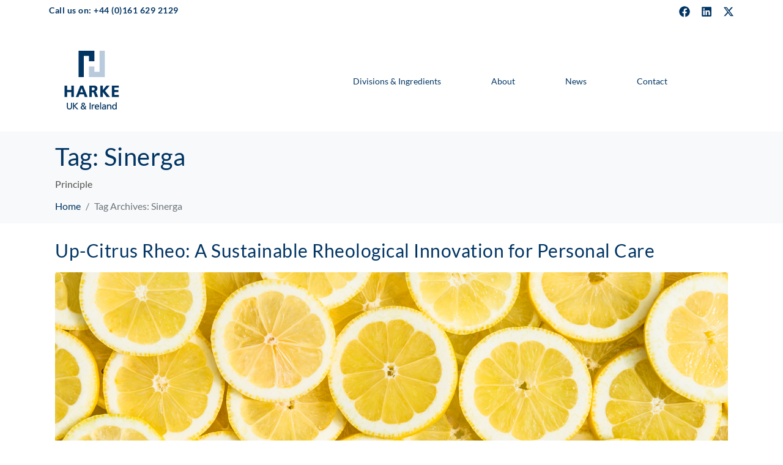

--- FILE ---
content_type: text/html; charset=UTF-8
request_url: https://harke.co.uk/tag/sinerga/
body_size: 50558
content:
<!DOCTYPE html><html dir="ltr" lang="en-US" prefix="og: https://ogp.me/ns# fb: http://ogp.me/ns/fb#"><head ><meta name="facebook-domain-verification" content="3hyabyx4nnms6z2kc772u0xhe8ae6z" />	<meta charset="UTF-8" />
	<meta name="viewport" content="width=device-width, initial-scale=1" />
	<title>Sinerga - Harke UK &amp; Ireland</title>
<style id="wpr-usedcss">img:is([sizes=auto i],[sizes^="auto," i]){contain-intrinsic-size:3000px 1500px}img.emoji{display:inline!important;border:none!important;box-shadow:none!important;height:1em!important;width:1em!important;margin:0 .07em!important;vertical-align:-.1em!important;background:0 0!important;padding:0!important}.wp-block-themeisle-blocks-form{--border-radius:4px;--border-color:inherit;--border-width:1px;--label-color:inherit;--help-label-color:inherit;--input-width:100%;--required-color:red;--submit-msg-color:green;--submit-error-color:red;--inputs-gap:16px;--input-gap:10px;--label-font-size:var(--bodyfontsize, inherit);--message-font-size:var(--bodyfontsize, inherit);--submit-font-size:var(--btnfs, var(--bodyfontsize, inherit));--input-color:initial;--input-font-size:1em;--help-font-size:13px;--input-bg-color:initial;--stripe-border-radius:6px;--stripe-border-color:#e0e0e0;--stripe-border-width:1px;--btn-pad:10px 20px;--btn-pad-tablet:var(--btn-pad);--btn-pad-mobile:var(--btn-pad-tablet);--padding:8px;--padding-tablet:var(--padding);--padding-mobile:var(--padding-tablet);border:none}.wp-block-themeisle-blocks-form .otter-form__container{display:flex;flex-wrap:wrap;gap:var(--inputs-gap)}.wp-block-themeisle-blocks-form .otter-form__container>div{margin:0}.wp-block-themeisle-blocks-form .otter-form__container p{margin-bottom:10px}.wp-block-themeisle-blocks-form .otter-form__container>div{width:100%;margin:0}.wp-block-themeisle-blocks-form .otter-form__container .wp-block-button{display:flex;align-items:baseline;flex-direction:column}.wp-block-themeisle-blocks-form .otter-form__container .wp-block-button.right{align-items:flex-end}@media(min-width:1024px){.wp-block-themeisle-blocks-form .otter-form__container .wp-block-button.left{align-items:flex-start}}.wp-block-themeisle-blocks-form .otter-form__container .wp-block-button.full{flex-direction:column;align-items:center}@media(max-width:640px){.wp-block-themeisle-blocks-form .otter-form__container .wp-block-button{flex-direction:column}}.wp-block-themeisle-blocks-form .otter-form__container>.protection{display:none}.wp-block-themeisle-blocks-form .otter-form__container .has-submit-msg>div{display:flex;flex-direction:column;align-items:flex-start}.wp-block-themeisle-blocks-form .otter-form__container .has-submit-msg:not(.full) .o-form-server-response{padding-left:0}.wp-block-themeisle-blocks-form .otter-form__container .has-submit-msg.right>div{align-items:flex-end}.wp-block-themeisle-blocks-form .otter-form__container .has-submit-msg.right>div .o-form-server-response{padding-right:0}.wp-block-themeisle-blocks-form .otter-form__container .has-submit-msg.left>div{align-items:flex-start}.wp-block-themeisle-blocks-form .otter-form__container .has-submit-msg.left>div .o-form-server-response{padding-left:0}.wp-block-themeisle-blocks-form .otter-form__container .has-submit-msg.full>div{align-items:center}.wp-block-themeisle-blocks-form .wp-block-themeisle-blocks-form-file,.wp-block-themeisle-blocks-form .wp-block-themeisle-blocks-form-input,.wp-block-themeisle-blocks-form .wp-block-themeisle-blocks-form-multiple-choice,.wp-block-themeisle-blocks-form .wp-block-themeisle-blocks-form-textarea{display:flex;flex-direction:column;width:100%;gap:var(--input-gap);margin:0}.wp-block-themeisle-blocks-form .wp-block-themeisle-blocks-form-file .otter-form-input-label,.wp-block-themeisle-blocks-form .wp-block-themeisle-blocks-form-input .otter-form-input-label,.wp-block-themeisle-blocks-form .wp-block-themeisle-blocks-form-multiple-choice .otter-form-input-label,.wp-block-themeisle-blocks-form .wp-block-themeisle-blocks-form-textarea .otter-form-input-label{width:100%;color:var(--label-color);font-size:var(--label-font-size)}.wp-block-themeisle-blocks-form .wp-block-themeisle-blocks-form-file .otter-form-input-label .required,.wp-block-themeisle-blocks-form .wp-block-themeisle-blocks-form-input .otter-form-input-label .required,.wp-block-themeisle-blocks-form .wp-block-themeisle-blocks-form-multiple-choice .otter-form-input-label .required,.wp-block-themeisle-blocks-form .wp-block-themeisle-blocks-form-textarea .otter-form-input-label .required{color:var(--required-color)}.wp-block-themeisle-blocks-form .wp-block-themeisle-blocks-form-file .otter-form-textarea-input,.wp-block-themeisle-blocks-form .wp-block-themeisle-blocks-form-file select,.wp-block-themeisle-blocks-form .wp-block-themeisle-blocks-form-input .otter-form-textarea-input,.wp-block-themeisle-blocks-form .wp-block-themeisle-blocks-form-input select,.wp-block-themeisle-blocks-form .wp-block-themeisle-blocks-form-multiple-choice .otter-form-textarea-input,.wp-block-themeisle-blocks-form .wp-block-themeisle-blocks-form-multiple-choice select,.wp-block-themeisle-blocks-form .wp-block-themeisle-blocks-form-textarea .otter-form-textarea-input,.wp-block-themeisle-blocks-form .wp-block-themeisle-blocks-form-textarea select{color:var(--input-color);width:var(--input-width);font-size:var(--input-font-size)}.wp-block-themeisle-blocks-form .wp-block-themeisle-blocks-form-file .otter-form-textarea-input:not(input[type=file]),.wp-block-themeisle-blocks-form .wp-block-themeisle-blocks-form-file select:not(input[type=file]),.wp-block-themeisle-blocks-form .wp-block-themeisle-blocks-form-input .otter-form-textarea-input:not(input[type=file]),.wp-block-themeisle-blocks-form .wp-block-themeisle-blocks-form-input select:not(input[type=file]),.wp-block-themeisle-blocks-form .wp-block-themeisle-blocks-form-multiple-choice .otter-form-textarea-input:not(input[type=file]),.wp-block-themeisle-blocks-form .wp-block-themeisle-blocks-form-multiple-choice select:not(input[type=file]),.wp-block-themeisle-blocks-form .wp-block-themeisle-blocks-form-textarea .otter-form-textarea-input:not(input[type=file]),.wp-block-themeisle-blocks-form .wp-block-themeisle-blocks-form-textarea select:not(input[type=file]){padding:var(--padding);border-radius:var(--border-radius);border-width:var(--border-width);border-color:var(--border-color);border-style:solid;background-color:var(--input-bg-color)}@media(max-width:1024px){.wp-block-themeisle-blocks-form .wp-block-themeisle-blocks-form-file .otter-form-textarea-input,.wp-block-themeisle-blocks-form .wp-block-themeisle-blocks-form-file select,.wp-block-themeisle-blocks-form .wp-block-themeisle-blocks-form-input .otter-form-textarea-input,.wp-block-themeisle-blocks-form .wp-block-themeisle-blocks-form-input select,.wp-block-themeisle-blocks-form .wp-block-themeisle-blocks-form-multiple-choice .otter-form-textarea-input,.wp-block-themeisle-blocks-form .wp-block-themeisle-blocks-form-multiple-choice select,.wp-block-themeisle-blocks-form .wp-block-themeisle-blocks-form-textarea .otter-form-textarea-input,.wp-block-themeisle-blocks-form .wp-block-themeisle-blocks-form-textarea select{padding:var(--padding-tablet)}}@media(max-width:640px){.wp-block-themeisle-blocks-form .wp-block-themeisle-blocks-form-file .otter-form-textarea-input,.wp-block-themeisle-blocks-form .wp-block-themeisle-blocks-form-file select,.wp-block-themeisle-blocks-form .wp-block-themeisle-blocks-form-input .otter-form-textarea-input,.wp-block-themeisle-blocks-form .wp-block-themeisle-blocks-form-input select,.wp-block-themeisle-blocks-form .wp-block-themeisle-blocks-form-multiple-choice .otter-form-textarea-input,.wp-block-themeisle-blocks-form .wp-block-themeisle-blocks-form-multiple-choice select,.wp-block-themeisle-blocks-form .wp-block-themeisle-blocks-form-textarea .otter-form-textarea-input,.wp-block-themeisle-blocks-form .wp-block-themeisle-blocks-form-textarea select{padding:var(--padding-mobile)}}@media(min-width:640px){.wp-block-themeisle-blocks-form .wp-block-themeisle-blocks-form-file,.wp-block-themeisle-blocks-form .wp-block-themeisle-blocks-form-input,.wp-block-themeisle-blocks-form .wp-block-themeisle-blocks-form-multiple-choice,.wp-block-themeisle-blocks-form .wp-block-themeisle-blocks-form-stripe-field,.wp-block-themeisle-blocks-form .wp-block-themeisle-blocks-form-textarea{flex-grow:1}.wp-block-themeisle-blocks-form .wp-block-themeisle-blocks-form-file:is(.is-style-o-c-three-quarters,.is-style-o-c-two-thirds,.is-style-o-c-half,.is-style-o-c-one-third,.is-style-o-c-one-quarter),.wp-block-themeisle-blocks-form .wp-block-themeisle-blocks-form-input:is(.is-style-o-c-three-quarters,.is-style-o-c-two-thirds,.is-style-o-c-half,.is-style-o-c-one-third,.is-style-o-c-one-quarter),.wp-block-themeisle-blocks-form .wp-block-themeisle-blocks-form-multiple-choice:is(.is-style-o-c-three-quarters,.is-style-o-c-two-thirds,.is-style-o-c-half,.is-style-o-c-one-third,.is-style-o-c-one-quarter),.wp-block-themeisle-blocks-form .wp-block-themeisle-blocks-form-stripe-field:is(.is-style-o-c-three-quarters,.is-style-o-c-two-thirds,.is-style-o-c-half,.is-style-o-c-one-third,.is-style-o-c-one-quarter),.wp-block-themeisle-blocks-form .wp-block-themeisle-blocks-form-textarea:is(.is-style-o-c-three-quarters,.is-style-o-c-two-thirds,.is-style-o-c-half,.is-style-o-c-one-third,.is-style-o-c-one-quarter){box-sizing:border-box;margin-left:0;margin-right:0}}.wp-block-themeisle-blocks-form .wp-block-themeisle-blocks-form-textarea .otter-form-textarea-input{height:200px;border-style:solid}.wp-block-themeisle-blocks-form .otter-form-consent{margin-left:5px}.wp-block-themeisle-blocks-form .otter-form-consent label{margin-left:10px}.wp-block-themeisle-blocks-form .otter-form-consent input{transform:scale(1.5)}.wp-block-themeisle-blocks-form .o-form-server-response{text-align:left;padding:1rem;font-size:var(--message-font-size);border-radius:10%}.wp-block-themeisle-blocks-form .o-form-server-response.o-success{color:var(--submit-msg-color)}.wp-block-themeisle-blocks-form .o-form-server-response.o-error{color:var(--submit-error-color)}.wp-block-themeisle-blocks-form .o-form-server-response.o-warning{color:#ffc400}@keyframes spinner{to{transform:rotate(360deg)}}.wp-block-themeisle-blocks-form .spinner{position:relative;padding:2rem}.wp-block-themeisle-blocks-form .spinner:before{content:"";box-sizing:border-box;position:absolute;top:50%;left:50%;width:20px;height:20px;margin-top:-10px;margin-left:-10px;border-radius:50%;border-top:2px solid var(--submit-color,#fff);border-right:2px solid transparent;animation:.6s linear infinite spinner}.wp-block-themeisle-blocks-form .wp-block-themeisle-blocks-form-multiple-choice label,.wp-block-themeisle-blocks-form .wp-block-themeisle-blocks-form-multiple-choice select{color:var(--input-color)}.wp-block-themeisle-blocks-form .wp-block-themeisle-blocks-form-multiple-choice select{width:var(--input-width);border-color:var(--input-color);padding:var(--padding)}@media(max-width:1024px){.wp-block-themeisle-blocks-form .wp-block-themeisle-blocks-form-multiple-choice select{padding:var(--padding-tablet)}}@media(max-width:640px){.wp-block-themeisle-blocks-form .wp-block-themeisle-blocks-form-multiple-choice select{padding:var(--padding-mobile)}}.wp-block-themeisle-blocks-form .wp-block-themeisle-blocks-form-file input[type=file]{border:0}.wp-block-themeisle-blocks-form .wp-block-themeisle-blocks-form-stripe-field{display:flex;flex-direction:column;justify-content:center;border-width:var(--stripe-border-width);border-style:solid;border-color:var(--stripe-border-color);border-radius:var(--stripe-border-radius)}.o-form-multiple-choice-field{display:flex;align-items:center;flex-direction:row;gap:5px}:root{--animate-duration:1s;--animate-delay:1s;--animate-repeat:1}.animate__animated{-webkit-animation-duration:1s;animation-duration:1s;-webkit-animation-duration:var(--animate-duration);animation-duration:var(--animate-duration);-webkit-animation-fill-mode:both;animation-fill-mode:both}@media (prefers-reduced-motion:reduce),print{.animate__animated{-webkit-animation-duration:1ms!important;animation-duration:1ms!important;-webkit-transition-duration:1ms!important;transition-duration:1ms!important;-webkit-animation-iteration-count:1!important;animation-iteration-count:1!important}.animate__animated[class*=Out]{opacity:0}}@-webkit-keyframes fadeIn{0%{opacity:0}to{opacity:1}}@keyframes fadeIn{0%{opacity:0}to{opacity:1}}:root{--blue:#007bff;--indigo:#6610f2;--purple:#6f42c1;--pink:#e83e8c;--red:#dc3545;--orange:#fd7e14;--yellow:#ffc107;--green:#28a745;--teal:#20c997;--cyan:#17a2b8;--white:#fff;--gray:#6c757d;--gray-dark:#343a40;--primary:#007bff;--secondary:#6c757d;--success:#28a745;--info:#17a2b8;--warning:#ffc107;--danger:#dc3545;--light:#f8f9fa;--dark:#343a40;--breakpoint-xs:0;--breakpoint-sm:576px;--breakpoint-md:768px;--breakpoint-lg:992px;--breakpoint-xl:1200px;--font-family-sans-serif:-apple-system,BlinkMacSystemFont,"Segoe UI",Roboto,"Helvetica Neue",Arial,sans-serif,"Apple Color Emoji","Segoe UI Emoji","Segoe UI Symbol";--font-family-monospace:SFMono-Regular,Menlo,Monaco,Consolas,"Liberation Mono","Courier New",monospace}*,::after,::before{box-sizing:border-box}html{font-family:sans-serif;line-height:1.15;-webkit-text-size-adjust:100%;-ms-text-size-adjust:100%;-ms-overflow-style:scrollbar;-webkit-tap-highlight-color:transparent}@-ms-viewport{width:device-width}article,aside,footer,header,main,nav,section{display:block}body{text-align:left;background:#fff;background-size:auto;margin-top:0;margin-right:0;margin-bottom:0;margin-left:0}body .jupiterx-site:not(.jupiterx-global-style){font-family:Lato;font-size:16px;color:#515151;line-height:1.5}[tabindex="-1"]:focus{outline:0!important}hr{box-sizing:content-box;height:0;overflow:visible}h1,h2,h3,h5{margin-top:0;margin-bottom:.5rem}p{margin-top:0;margin-bottom:1rem}address{margin-bottom:1rem;font-style:normal;line-height:inherit}ol,ul{margin-top:0;margin-bottom:1rem}ol ol,ol ul,ul ol,ul ul{margin-bottom:0}b,strong{font-weight:bolder}small{font-size:80%}sub{position:relative;font-size:75%;line-height:0;vertical-align:baseline}sub{bottom:-.25em}a{color:#003463;text-decoration:none;background-color:transparent;-webkit-text-decoration-skip:objects}a:hover{color:#0056b3;text-decoration:underline}a:not([href]):not([tabindex]){color:inherit;text-decoration:none}a:not([href]):not([tabindex]):focus,a:not([href]):not([tabindex]):hover{color:inherit;text-decoration:none}a:not([href]):not([tabindex]):focus{outline:0}code{font-family:SFMono-Regular,Menlo,Monaco,Consolas,"Liberation Mono","Courier New",monospace;font-size:1em}img{vertical-align:middle;border-style:none}svg:not(:root){overflow:hidden}table{border-collapse:collapse}caption{padding-top:.75rem;padding-bottom:.75rem;color:#6c757d;text-align:left;caption-side:bottom}th{text-align:inherit}label{display:inline-block;margin-bottom:.5rem}button{border-radius:0}button:focus{outline:dotted 1px;outline:-webkit-focus-ring-color auto 5px}button,input,optgroup,select,textarea{margin:0;font-family:inherit;font-size:inherit;line-height:inherit}button,input{overflow:visible}button,select{text-transform:none}[type=reset],[type=submit],button,html [type=button]{-webkit-appearance:button}[type=button]::-moz-focus-inner,[type=reset]::-moz-focus-inner,[type=submit]::-moz-focus-inner,button::-moz-focus-inner{padding:0;border-style:none}input[type=checkbox],input[type=radio]{box-sizing:border-box;padding:0}input[type=date],input[type=datetime-local],input[type=time]{-webkit-appearance:listbox}textarea{overflow:auto;resize:vertical}fieldset{min-width:0;padding:0;margin:0;border:0}legend{display:block;width:100%;max-width:100%;padding:0;margin-bottom:.5rem;font-size:1.5rem;line-height:inherit;color:inherit;white-space:normal}progress{vertical-align:baseline}[type=number]::-webkit-inner-spin-button,[type=number]::-webkit-outer-spin-button{height:auto}[type=search]{outline-offset:-2px;-webkit-appearance:none}[type=search]::-webkit-search-cancel-button,[type=search]::-webkit-search-decoration{-webkit-appearance:none}::-webkit-file-upload-button{font:inherit;-webkit-appearance:button}template{display:none}[hidden]{display:none!important}.h2,.h3,.h5,h1,h2,h3,h5{margin-bottom:.5rem;font-family:inherit;color:inherit}h1{font-family:Lato;font-size:42px;color:#003463;font-weight:400;line-height:50px;letter-spacing:.5px}.h2,h2{font-family:Lato;font-size:30px;color:#003463;font-weight:400;line-height:40px;letter-spacing:.5px}.h3,h3{font-family:Lato;font-size:18px;color:#003463;font-weight:600;line-height:24px}.h5,h5{font-size:1.25rem;font-weight:500;line-height:1.2}hr{margin-top:1rem;margin-bottom:1rem;border:0;border-top:1px solid rgba(0,0,0,.1)}.small,small{font-size:80%;font-weight:400}code{font-size:87.5%;color:#e83e8c;word-break:break-word}a>code{color:inherit}.container{width:100%;padding-right:20px;padding-left:20px;margin-right:auto;margin-left:auto;max-width:1140px}.row{display:flex;flex-wrap:wrap;margin-right:-15px;margin-left:-15px}.col,.col-lg-12{position:relative;width:100%;min-height:1px;padding-right:15px;padding-left:15px}.col{flex-basis:0;flex-grow:1;max-width:100%}@media (min-width:992px){.col-lg-12{flex:0 0 100%;max-width:100%}}.jupiterx-post-content table,.table{width:100%;max-width:100%;margin-bottom:1rem;background-color:transparent}.jupiterx-post-content table td,.jupiterx-post-content table th,.table td,.table th{padding:.75rem;vertical-align:top;border-top:1px solid #dee2e6}.jupiterx-post-content table tbody+tbody,.table tbody+tbody{border-top:2px solid #dee2e6}.jupiterx-post-content table .table,.table .table{background-color:#fff}.form-control{display:block;width:100%;padding:.375rem .75rem;font-size:16px;line-height:1.5;color:#495057;background-color:#fff;background-clip:padding-box;border:1px solid #ced4da;border-radius:.25rem;box-shadow:inset 0 1px 1px rgba(0,0,0,.075);transition:border-color .15s ease-in-out,box-shadow .15s ease-in-out}.form-control::-ms-expand{background-color:transparent;border:0}.form-control::-moz-placeholder{color:#6c757d;opacity:1}.form-control:-ms-input-placeholder{color:#6c757d}.form-control::-webkit-input-placeholder{color:#6c757d}.form-control:disabled,.form-control[readonly]{background-color:#e9ecef;opacity:1}.form-control:focus{background-color:#fff;border-color:#80bdff;outline:0;box-shadow:0 0 0 .2rem rgba(0,123,255,.25)}select.form-control:not([size]):not([multiple]){height:calc(24.75px + 2px)}select.form-control:focus::-ms-value{color:#495057;background-color:#fff}.btn{display:inline-block;font-weight:400;text-align:center;white-space:nowrap;vertical-align:middle;-webkit-user-select:none;-moz-user-select:none;-ms-user-select:none;user-select:none;border:1px solid transparent;padding:.375rem .75rem;font-size:16px;line-height:1.5;border-radius:.25rem;transition:color .15s ease-in-out,background-color .15s ease-in-out,border-color .15s ease-in-out,box-shadow .15s ease-in-out}.btn:focus,.btn:hover{text-decoration:none}.btn.focus,.btn:focus{outline:0;box-shadow:0 0 0 .2rem rgba(0,123,255,.25)}.btn.disabled,.btn:disabled{opacity:.65;box-shadow:none}.btn:not(:disabled):not(.disabled){cursor:pointer}.btn:not(:disabled):not(.disabled).active,.btn:not(:disabled):not(.disabled):active{background-image:none;box-shadow:inset 0 3px 5px rgba(0,0,0,.125)}.btn:not(:disabled):not(.disabled).active:focus,.btn:not(:disabled):not(.disabled):active:focus{box-shadow:0 0 0 .2rem rgba(0,123,255,.25),inset 0 3px 5px rgba(0,0,0,.125)}a.btn.disabled,fieldset:disabled a.btn{pointer-events:none}.btn-light{color:#343a40;background:#f8f9fa;border-color:#f8f9fa;box-shadow:inset 0 1px 0 rgba(255,255,255,.15),0 1px 1px rgba(0,0,0,.075)}.btn-light:hover{color:#343a40;background:#e2e6ea;border-color:#dae0e5}.btn-light.focus,.btn-light:focus{box-shadow:inset 0 1px 0 rgba(255,255,255,.15),0 1px 1px rgba(0,0,0,.075),0 0 0 .2rem rgba(248,249,250,.5)}.btn-light.disabled,.btn-light:disabled{color:#343a40;background-color:#f8f9fa;border-color:#f8f9fa}.btn-light:not(:disabled):not(.disabled).active,.btn-light:not(:disabled):not(.disabled):active{color:#343a40;background-color:#dae0e5;border-color:#d3d9df}.btn-light:not(:disabled):not(.disabled).active:focus,.btn-light:not(:disabled):not(.disabled):active:focus{box-shadow:inset 0 3px 5px rgba(0,0,0,.125),0 0 0 .2rem rgba(248,249,250,.5)}.btn-outline-secondary{color:#6c757d;background-color:transparent;background-image:none;border-color:#6c757d}.btn-outline-secondary:hover{color:#fff;background-color:#6c757d;border-color:#6c757d}.btn-outline-secondary.focus,.btn-outline-secondary:focus{box-shadow:0 0 0 .2rem rgba(108,117,125,.5)}.btn-outline-secondary.disabled,.btn-outline-secondary:disabled{color:#6c757d;background-color:transparent}.btn-outline-secondary:not(:disabled):not(.disabled).active,.btn-outline-secondary:not(:disabled):not(.disabled):active{color:#6c757d;background-color:#6c757d;border-color:#6c757d}.btn-outline-secondary:not(:disabled):not(.disabled).active:focus,.btn-outline-secondary:not(:disabled):not(.disabled):active:focus{box-shadow:inset 0 3px 5px rgba(0,0,0,.125),0 0 0 .2rem rgba(108,117,125,.5)}.btn-sm{padding:.25rem .5rem;font-size:14px;line-height:1.5;border-radius:.2rem}.fade{transition:opacity .15s linear}.fade:not(.show){opacity:0}@media screen and (prefers-reduced-motion:reduce){.fade{transition:none}}.collapse:not(.show){display:none}.collapsing{position:relative;height:0;overflow:hidden;transition:height .35s ease}@media screen and (prefers-reduced-motion:reduce){.collapsing{transition:none}}.dropdown,.dropleft,.dropright,.dropup{position:relative}.dropdown-menu{position:absolute;top:100%;left:0;z-index:1000;display:none;float:left;min-width:10rem;padding:.5rem 0;margin:0;font-size:16px;color:#515151;text-align:left;list-style:none;background-color:#fff;background-clip:padding-box;border:1px solid rgba(0,0,0,.15);border-radius:.25rem}.dropdown-menu-right{right:0;left:auto}.dropup .dropdown-menu{top:auto;bottom:100%;margin-top:0;margin-bottom:.125rem}.dropright .dropdown-menu{top:0;right:auto;left:100%;margin-top:0;margin-left:.125rem}.dropleft .dropdown-menu{top:0;right:100%;left:auto;margin-top:0;margin-right:.125rem}.dropdown-menu[x-placement^=bottom],.dropdown-menu[x-placement^=left],.dropdown-menu[x-placement^=right],.dropdown-menu[x-placement^=top]{right:auto;bottom:auto}.dropdown-menu.show{display:block}.input-group{position:relative;display:flex;flex-wrap:wrap;align-items:stretch;width:100%}.input-group>.form-control{position:relative;flex:1 1 auto;width:1%;margin-bottom:0}.input-group>.form-control:focus{z-index:3}.input-group>.form-control+.form-control{margin-left:-1px}.input-group-append,.input-group-prepend{display:flex}.input-group-append .btn,.input-group-prepend .btn{position:relative;z-index:2}.input-group-append .btn+.btn,.input-group-prepend .btn+.btn{margin-left:-1px}.input-group-prepend{margin-right:-1px}.input-group-append{margin-left:-1px}.nav{display:flex;flex-wrap:wrap;padding-left:0;margin-bottom:0;list-style:none}.navbar{position:relative;display:flex;flex-wrap:wrap;align-items:center;justify-content:space-between}.navbar>.container{display:flex;flex-wrap:wrap;align-items:center;justify-content:space-between}.navbar-nav{display:flex;flex-direction:column;padding-left:0;margin-bottom:0;list-style:none}.navbar-nav .dropdown-menu{position:static;float:none}.navbar-collapse{flex-basis:100%;flex-grow:1;align-items:center}.breadcrumb{display:flex;flex-wrap:wrap;padding-left:0;list-style:none;border-radius:.25rem;margin-bottom:0}.breadcrumb-item+.breadcrumb-item{padding-left:.5rem}.breadcrumb-item+.breadcrumb-item::before{display:inline-block;padding-right:.5rem;content:"/"}.breadcrumb-item+.breadcrumb-item:hover::before{text-decoration:underline}.breadcrumb-item+.breadcrumb-item:hover::before{text-decoration:none}.breadcrumb-item.active{color:#6c757d}.pagination{display:flex;padding-left:0;list-style:none;border-radius:.25rem}.page-link{position:relative;display:block;padding:.5rem .75rem;margin-left:-1px;line-height:1.25;color:#003463;background-color:#fff;border:1px solid #dee2e6}.page-link:hover{z-index:2;color:#0056b3;text-decoration:none;background-color:#e9ecef;border-color:#dee2e6}.page-link:focus{z-index:2;outline:0;box-shadow:0 0 0 .2rem rgba(0,123,255,.25)}.page-link:not(:disabled):not(.disabled){cursor:pointer}.page-item:first-child .page-link{margin-left:0}.page-item.active .page-link{z-index:1;color:#fff;background-color:#007bff;border-color:#007bff}.page-item.disabled .page-link{color:#6c757d;pointer-events:none;cursor:auto;background-color:#fff;border-color:#dee2e6}.alert{position:relative;padding:.75rem 1.25rem;margin-bottom:1rem;border:1px solid transparent;border-radius:.25rem}.clearfix::after{display:block;clear:both;content:""}.visible{visibility:visible!important}.invisible{visibility:hidden!important}@media print{*,::after,::before{text-shadow:none!important;box-shadow:none!important}a:not(.btn){text-decoration:underline}img,tr{page-break-inside:avoid}h2,h3,p{orphans:3;widows:3}h2,h3{page-break-after:avoid}@page{size:a3}body{min-width:992px!important}.container{min-width:992px!important}.navbar{display:none}.table{border-collapse:collapse!important}.table td,.table th{background-color:#fff!important}}.jupiterx-toggle-overlapped{position:absolute;right:0;top:0;background-color:rgba(110,120,129,.7);color:#fff;text-align:right;font-size:11px;display:flex;flex-direction:row;justify-content:flex-end;align-items:center;cursor:pointer;height:27px;padding:15px;border-bottom:1px solid #000;z-index:101}.jupiterx-toggle-overlapped i{font-size:15px;margin-right:5px;margin-top:4px}.jupiterx-toggle-overlapped span{font-size:12px}.jupiterx-toggle-overlapped:hover span{text-decoration:underline}.jupiterx-site-body-border{border-width:10px;border-style:solid;border-color:transparent}.jupiterx-site-body-border:after{content:'';position:fixed;top:0;right:0;bottom:0;left:0;border-width:10px;border-style:solid;border-color:#e9ecef;z-index:9999;pointer-events:none;touch-action:none}.admin-bar .jupiterx-site-body-border:after{top:32px}@media (max-width:767.98px){.admin-bar .jupiterx-site-body-border:after{top:46px}}@media (max-width:575.98px){.admin-bar .jupiterx-site-body-border:after{top:0}}.jupiterx-header-fixed .jupiterx-site-body-border .jupiterx-header{top:10px;right:10px;left:10px}.admin-bar.jupiterx-header-fixed .jupiterx-site-body-border .jupiterx-header{top:calc(10px + 32px)}@media (max-width:767.98px){.admin-bar.jupiterx-header-fixed .jupiterx-site-body-border .jupiterx-header{top:calc(+ 46px)}}@media (max-width:575.98px){.admin-bar.jupiterx-header-fixed .jupiterx-site-body-border .jupiterx-header{top:calc(+ 46px)}.jupiterx-header-bottom.jupiterx-header-fixed .jupiterx-site-body-border .jupiterx-header{top:auto}}.jupiterx-header-bottom.jupiterx-header-fixed .jupiterx-site-body-border .jupiterx-header{top:auto;right:10px;bottom:10px;left:10px}@media (max-width:767.98px){.jupiterx-header-bottom.jupiterx-header-fixed .jupiterx-site-body-border .jupiterx-header{top:auto}}@media (max-width:767.98px) and (min-width:576px){.jupiterx-header-tablet-behavior-off.jupiterx-header-bottom.jupiterx-header-fixed .jupiterx-site-body-border .jupiterx-header{top:auto;bottom:auto}.admin-bar.jupiterx-header-bottom.jupiterx-header-fixed .jupiterx-site-body-border .jupiterx-header{top:auto}.jupiterx-header-tablet-behavior-off .jupiterx-site{padding-top:0!important;padding-bottom:0!important}}.jupiterx-site-body-border .jupiterx-header-sticky-custom.jupiterx-header-custom>.elementor:last-of-type:not(:first-of-type){position:absolute;visibility:hidden;top:-100%;width:100%}.jupiterx-header-sticked .jupiterx-site-body-border .jupiterx-header,.jupiterx-header-sticked .jupiterx-site-body-border .jupiterx-header>.elementor:last-of-type:not(:first-of-type){visibility:visible;top:10px;right:10px;left:10px;transition:top .5s ease-in-out;width:auto}.admin-bar.jupiterx-header-sticked .jupiterx-site-body-border .jupiterx-header,.admin-bar.jupiterx-header-sticked .jupiterx-site-body-border .jupiterx-header>.elementor:last-of-type:not(:first-of-type){top:calc(10px + 32px)}@media (max-width:767.98px){.admin-bar.jupiterx-header-sticked .jupiterx-site-body-border .jupiterx-header,.admin-bar.jupiterx-header-sticked .jupiterx-site-body-border .jupiterx-header>.elementor:last-of-type:not(:first-of-type){top:calc(+ 46px)}}@media (max-width:575.98px){.jupiterx-header-mobile-behavior-off.jupiterx-header-bottom.jupiterx-header-fixed .jupiterx-site-body-border .jupiterx-header{top:auto;bottom:auto}.admin-bar.jupiterx-header-bottom.jupiterx-header-fixed .jupiterx-site-body-border .jupiterx-header{top:auto}.admin-bar.jupiterx-header-sticked .jupiterx-site-body-border .jupiterx-header,.admin-bar.jupiterx-header-sticked .jupiterx-site-body-border .jupiterx-header>.elementor:last-of-type:not(:first-of-type){top:calc(+ 46px)}}.jupiterx-header-stick .jupiterx-site-body-border .jupiterx-header.jupiterx-header-sticky-custom.jupiterx-header-custom>.elementor:first-of-type:not(:last-of-type),.jupiterx-header-stick .jupiterx-site-body-border .jupiterx-header.jupiterx-header-sticky-custom.jupiterx-header-custom>.elementor:not(:first-of-type):not(:last-of-type){width:auto;visibility:hidden}.jupiterx-header-stick .jupiterx-site-body-border .jupiterx-header.jupiterx-header-sticky-custom.jupiterx-header-custom>.elementor:last-of-type:not(:first-of-type){visibility:visible;position:fixed;width:auto}@media (min-width:768px){.admin-bar.jupiterx-header-bottom.jupiterx-header-fixed .jupiterx-site-body-border .jupiterx-header{top:auto}.jupiterx-header-overlapped:not(.jupiterx-header-stick):not(.jupiterx-header-sticked) .jupiterx-site-body-border .jupiterx-header{top:10px;right:10px;left:10px;width:auto}.admin-bar.jupiterx-header-overlapped:not(.jupiterx-header-stick):not(.jupiterx-header-sticked) .jupiterx-site-body-border .jupiterx-header{top:calc(10px + 32px)}.jupiterx-header-overlapped:not(.jupiterx-header-fixed):not(.jupiterx-header-stick):not(.jupiterx-header-sticked) .jupiterx-header{position:absolute}}.jupiterx-site-body-border .jupiterx-footer-fixed{right:10px;bottom:10px;left:10px}.jupiterx-site-body-border .jupiterx-corner-buttons,.jupiterx-site-body-border .jupiterx-corner-buttons.jupiterx-scrolled{right:10px;bottom:10px}.jupiterx-site-body-border .raven-search-form .raven-search-form-lightbox{top:10px;right:10px;left:10px;bottom:10px;width:auto;height:auto}.admin-bar .jupiterx-site-body-border .raven-search-form .raven-search-form-lightbox{top:calc(10px + 32px)}.jupiterx-site-body-border .raven-nav-menu-side{top:10px;bottom:10px;height:auto}.admin-bar .jupiterx-site-body-border .raven-nav-menu-side{top:calc(10px + 32px)}@media (max-width:767.98px){.admin-bar .jupiterx-site-body-border .raven-search-form .raven-search-form-lightbox{top:calc(+ 46px)}.admin-bar .jupiterx-site-body-border .raven-nav-menu-side{top:calc(+ 46px)}}@media (max-width:575.98px){.admin-bar .jupiterx-site-body-border .raven-search-form .raven-search-form-lightbox{top:calc(+ 46px)}.admin-bar .jupiterx-site-body-border .raven-nav-menu-side{top:calc(+ 46px)}}.jupiterx-cart-quick-view-overlay .jupiterx-site-body-border .jupiterx-cart-quick-view{top:10px;bottom:10px;height:auto}.admin-bar.jupiterx-cart-quick-view-overlay .jupiterx-site-body-border .jupiterx-cart-quick-view{top:calc(10px + 32px)}@media (max-width:575.98px){.admin-bar.jupiterx-cart-quick-view-overlay .jupiterx-site-body-border .jupiterx-cart-quick-view{top:calc(+ 46px)}.jupiterx-header-mobile-behavior-off .jupiterx-site{padding-top:0!important;padding-bottom:0!important}}.jupiterx-a11y-skip-navigation-link{position:absolute;top:-1000em}.jupiterx-a11y-skip-navigation-link:focus{left:18px;top:18px;width:200px;display:block;background:#e9ecef;color:#444;border:1px solid #444;border-radius:3px;padding:15px 23px 14px;font-size:14px;font-weight:700;text-align:center;text-decoration:none;z-index:100000}.jupiterx-header{position:relative;z-index:100;width:100%}.jupiterx-header-fixed .jupiterx-header{top:0;left:0;right:0;width:auto}.admin-bar.jupiterx-header-fixed .jupiterx-header{top:32px}@media (max-width:767.98px){.admin-bar.jupiterx-cart-quick-view-overlay .jupiterx-site-body-border .jupiterx-cart-quick-view{top:calc(+ 46px)}.admin-bar.jupiterx-header-fixed .jupiterx-header{top:46px}}.jupiterx-header-bottom.jupiterx-header-fixed .jupiterx-header{top:auto;bottom:0;border-bottom-width:0;border-top-width:1px;border-top-color:#e9ecef;border-top-style:solid}.jupiterx-header-stick .jupiterx-header{position:fixed;top:-1000%;left:0;right:0;visibility:hidden;width:auto}.jupiterx-header-sticked .jupiterx-site:not(.jupiterx-site-body-border) .jupiterx-header{visibility:visible;top:0;transition:top .5s ease-in-out}.admin-bar.jupiterx-header-sticked .jupiterx-site:not(.jupiterx-site-body-border) .jupiterx-header{top:32px}.jupiterx-header-sticked .jupiterx-site:not(.jupiterx-site-body-border) .jupiterx-header.jupiterx-header-sticky-custom.jupiterx-header-custom>.elementor:last-of-type:not(:first-of-type){top:0;transition:top .5s ease-in-out}.admin-bar.jupiterx-header-sticked .jupiterx-site:not(.jupiterx-site-body-border) .jupiterx-header.jupiterx-header-sticky-custom.jupiterx-header-custom>.elementor:last-of-type:not(:first-of-type){top:32px}.jupiterx-site:not(.jupiterx-site-body-border) .jupiterx-header.jupiterx-header-sticky-custom.jupiterx-header-custom>.elementor:last-of-type:not(:first-of-type){position:absolute;visibility:hidden;top:-1000%;width:100%}.jupiterx-header-stick .jupiterx-site:not(.jupiterx-site-body-border) .jupiterx-header.jupiterx-header-sticky-custom.jupiterx-header-custom>.elementor:first-of-type:not(:last-of-type),.jupiterx-header-stick .jupiterx-site:not(.jupiterx-site-body-border) .jupiterx-header.jupiterx-header-sticky-custom.jupiterx-header-custom>.elementor:not(:first-of-type):not(:last-of-type){width:100%;visibility:hidden}.jupiterx-header-stick .jupiterx-site:not(.jupiterx-site-body-border) .jupiterx-header.jupiterx-header-sticky-custom.jupiterx-header-custom>.elementor:last-of-type:not(:first-of-type){visibility:visible;position:fixed;width:100%}@media (max-width:767.98px) and (min-width:576px){.jupiterx-header-tablet-behavior-off .jupiterx-header{position:static}.jupiterx-header-tablet-behavior-off .jupiterx-header.jupiterx-header-sticky-custom.jupiterx-header-custom>.elementor:last-of-type:not(:first-of-type){display:none}}.jupiterx-site-navbar{border-bottom-width:1px;border-bottom-color:#e9ecef;border-bottom-style:solid;padding-top:1.75rem;padding-bottom:1.75rem;transition:padding .15s;background-color:#fff}.jupiterx-header-stick .jupiterx-site-navbar{border-bottom-style:solid}.jupiterx-site-navbar>div{flex-direction:row}@media (max-width:767.98px){.admin-bar.jupiterx-header-sticked .jupiterx-site:not(.jupiterx-site-body-border) .jupiterx-header{top:46px}.admin-bar.jupiterx-header-sticked .jupiterx-site:not(.jupiterx-site-body-border) .jupiterx-header.jupiterx-header-sticky-custom.jupiterx-header-custom>.elementor:last-of-type:not(:first-of-type){top:46px}.jupiterx-site-navbar>div{flex-direction:row}.jupiterx-site-navbar .navbar-collapse{overflow-y:auto;-ms-scroll-chaining:chained;overscroll-behavior:contain;order:10}}@media (max-width:575.98px){.jupiterx-header-mobile-behavior-off .jupiterx-header{position:static}.jupiterx-header-mobile-behavior-off .jupiterx-header.jupiterx-header-sticky-custom.jupiterx-header-custom>.elementor:last-of-type:not(:first-of-type){display:none}.jupiterx-site-navbar>div{flex-direction:row}}.jupiterx-site-navbar .navbar-collapse{flex-direction:inherit;justify-content:flex-end}.jupiterx-site-navbar .navbar-nav .dropdown-toggle-icon{margin-left:.5rem;font-size:.9em;line-height:.6}@media (max-width:767.98px){.jupiterx-site-navbar .navbar-nav{margin-top:1rem;margin-bottom:1rem}.jupiterx-site-navbar .navbar-nav .dropdown-toggle-icon{border:1px solid #dee2e6;padding:8px 10px;border-radius:.25rem}}@media (min-width:768px){.jupiterx-header-overlapped.jupiterx-header-fixed .jupiterx-header-custom{position:fixed}.jupiterx-site-navbar .navbar-nav{flex-direction:inherit}.jupiterx-site-navbar .navbar-nav .dropdown-menu .dropdown-toggle-icon{transform:rotate(-90deg)}.rtl .jupiterx-site-navbar .navbar-nav .dropdown-menu .dropdown-toggle-icon{transform:rotate(90deg)}}.jupiterx-site-navbar .navbar-nav .dropdown-menu{border-style:solid}.jupiterx-site-navbar .jupiterx-navbar-cart{display:inline-flex;align-items:center;text-decoration:none}.jupiterx-site-navbar .jupiterx-navbar-cart:focus,.jupiterx-site-navbar .jupiterx-navbar-cart:hover{text-decoration:none}.jupiterx-main{position:relative;z-index:20;background-color:#fff;background-position:top left;background-repeat:no-repeat;background-attachment:scroll;background-size:auto}.jupiterx-main-header:not(.jupiterx-main-header-custom){display:flex;padding-top:1rem;padding-bottom:1rem;background:#f8f9fa;background-size:auto;border-top-width:0;border-top-color:#f8f9fa;border-top-style:solid;border-bottom-width:0;border-bottom-color:#f8f9fa;border-bottom-style:solid}.jupiterx-main-header [class*=-header-post-title]{font-size:2.5rem;font-weight:500;word-break:break-word}.jupiterx-main-header .jupiterx-subtitle{margin-bottom:.75rem}.jupiterx-main-content{padding:24px 0;word-wrap:break-word}.jupiterx-main-content>.container>.row{margin-right:-20px;margin-left:-20px}.jupiterx-main-content>.container>.row>[class*=col-]{padding-right:20px;padding-left:20px}.jupiterx-post img{max-width:100%;height:auto}.jupiterx-post-loop{margin-bottom:3rem}body:not(.single) .jupiterx-post-title{margin-bottom:1rem}.jupiterx-post-title a{text-decoration:none}.jupiterx-post-title a:hover{text-decoration:underline}.jupiterx-post-title a,.jupiterx-post-title a:hover{color:inherit}.jupiterx-post-image{margin-bottom:1rem}.jupiterx-post-image img{width:100%;height:auto;object-fit:cover;border:0 solid;border-radius:.25rem}.jupiterx-post-more-link{margin-top:1rem}.jupiterx-post-tags{margin:2rem 0 0}.jupiterx-post-tags .jupiterx-post-tags{margin-left:-5px;margin-right:-5px}.jupiterx-post-tags .btn{margin:0 5px 5px;padding:.22rem .75rem;font-size:14px;color:#6c757d}.jupiterx-posts-pagination{justify-content:center}body.page .jupiterx-post-image{margin-bottom:2rem}body.page .jupiterx-post-image img{width:100%;object-fit:cover;border-style:solid}.jupiterx-corner-buttons{position:fixed;bottom:0;right:-100px;z-index:990;transition:right .15s}.jupiterx-corner-buttons.jupiterx-scrolled{right:0}.jupiterx-scroll-top{border-width:1px;border-color:#e9ecef;border-style:solid;border-radius:20px;margin-top:1rem;margin-right:1rem;margin-bottom:1rem;margin-left:1rem;padding-top:1rem;padding-right:1rem;padding-bottom:1rem;padding-left:1rem;display:inline-block;background-color:#e9ecef;font-size:1.3rem;color:#adb5bd;cursor:pointer;line-height:.8;transition:color .15s}.jupiterx-scroll-top:focus,.jupiterx-scroll-top:hover{color:#6c757d}.jupiterx-scroll-top:focus{outline:0;box-shadow:0 0 0 .2rem rgba(180,180,180,.5)}.jupiterx-widget{margin-bottom:1.5rem;font-size:14px;overflow:hidden;list-style:none}.jupiterx-widget:after{content:'';clear:both;display:table}.jupiterx-widget img[class*=attachment]{border-radius:.25rem}.jupiterx-widget ul{padding-left:0;list-style:none}.jupiterx-widget ul li{margin-bottom:.6em}.jupiterx-widget ul [class*=jupiterx-icon]::before{opacity:.15;margin-right:.4em;vertical-align:-.1em}.jupiterx-widget ul .children{margin-top:.6em}.jupiterx-widget ul .children>li{padding-left:1.3em}.jupiterx-widget ul .cat-parent,.jupiterx-widget ul .menu-item{position:relative;cursor:pointer}.jupiterx-widget ul .cat-parent:before,.jupiterx-widget ul .menu-item:before{position:absolute;right:0;top:.7em;font-size:.5em;cursor:pointer}.gallery{margin-right:-3px;margin-left:-3px}.gallery .gallery-item{padding-right:3px;padding-left:3px;margin-bottom:6px}.gallery .gallery-item a{display:block;transition:opacity .15s linear}.gallery .gallery-item a:focus,.gallery .gallery-item a:hover{opacity:.5}.gallery .gallery-item img{width:100%;height:auto}.jupiterx-comment-links{margin-top:.75rem;font-size:14px}@font-face{font-display:swap;font-family:jupiterx;src:url("https://harke.co.uk/wp-content/themes/jupiterx/lib/assets/fonts/jupiterx.eot");src:url("https://harke.co.uk/wp-content/themes/jupiterx/lib/assets/fonts/jupiterx.eot?#iefix") format('eot'),url("https://harke.co.uk/wp-content/themes/jupiterx/lib/assets/fonts/jupiterx.woff2") format('woff2'),url("https://harke.co.uk/wp-content/themes/jupiterx/lib/assets/fonts/jupiterx.woff") format('woff'),url("https://harke.co.uk/wp-content/themes/jupiterx/lib/assets/fonts/jupiterx.ttf") format('truetype'),url("https://harke.co.uk/wp-content/themes/jupiterx/lib/assets/fonts/jupiterx.svg#jupiterx") format('svg')}[class*=" jupiterx-icon-"]:before,[class^=jupiterx-icon-]:before{font-family:jupiterx;-webkit-font-smoothing:antialiased;-moz-osx-font-smoothing:grayscale;font-style:normal;font-variant:normal;font-weight:400;speak:none;text-decoration:none;text-transform:none;line-height:1}.jupiterx-icon-shopping-cart-6:before{content:"\EA0F"}.jupiterx-icon-angle-up:before{content:"\EA1A"}.jupiterx-icon-minus:before{content:"\EA2C"}.jupiterx-icon-plus:before{content:"\EA2F"}.jupiterx-icon-solid-times-circle:before{content:"\EA37"}.jupiterx-icon-eye-regular:before{content:"\EA67"}.jupiterx-icon-eye-slash:before{content:"\EA68"}.jupiterx-footer-dummy{display:none}@media (min-width:768px){.jupiterx-footer-fixed{position:fixed;bottom:0;left:0;right:0;z-index:10}.jupiterx-footer-dummy{display:block;width:100%}}@media (max-width:1024px){.raven-nav-menu-tablet-horizontal .raven-nav-menu{display:-webkit-box;display:-ms-flexbox;display:flex;-ms-flex-wrap:wrap;flex-wrap:wrap}.raven-tablet-nav-menu-align-right .raven-nav-menu-tablet-horizontal .raven-nav-menu{-webkit-box-pack:end;-ms-flex-pack:end;justify-content:flex-end}.raven-nav-menu-tablet-horizontal .raven-nav-menu .mega-menu-enabled ul.sub-menu,.raven-nav-menu-tablet-horizontal .raven-nav-menu .mega-menu-enabled ul.submenu{background-color:transparent}}@media (max-width:767px){.raven-nav-menu-mobile-horizontal .raven-nav-menu{display:-webkit-box;display:-ms-flexbox;display:flex;-ms-flex-wrap:wrap;flex-wrap:wrap}.raven-mobile-nav-menu-align-left .raven-nav-menu-mobile-horizontal .raven-nav-menu{-webkit-box-pack:start;-ms-flex-pack:start;justify-content:flex-start}.raven-mobile-nav-menu-align-right .raven-nav-menu-mobile-horizontal .raven-nav-menu{-webkit-box-pack:end;-ms-flex-pack:end;justify-content:flex-end}.raven-nav-menu-mobile-horizontal .raven-nav-menu .mega-menu-enabled ul.sub-menu,.raven-nav-menu-mobile-horizontal .raven-nav-menu .mega-menu-enabled ul.submenu{background-color:transparent}}@media (max-width:1024px){.raven-breakpoint-tablet .raven-nav-menu-main{display:none}.raven-breakpoint-tablet .raven-nav-menu-toggle{display:block}.raven-breakpoint-tablet .raven-nav-menu-active.raven-nav-menu-dropdown{display:block}}.raven-masonry{display:-webkit-box;display:-ms-flexbox;display:flex;-ms-flex-wrap:wrap;flex-wrap:wrap;-webkit-box-align:start;-ms-flex-align:start;align-items:flex-start;margin-right:-15px;margin-left:-15px}.raven-masonry-item{padding-right:15px;padding-left:15px}:root{--direction-multiplier:1}body.rtl,html[dir=rtl]{--direction-multiplier:-1}.elementor-hidden{display:none}.elementor-screen-only{height:1px;margin:-1px;overflow:hidden;padding:0;position:absolute;top:-10000em;width:1px;clip:rect(0,0,0,0);border:0}.elementor *,.elementor :after,.elementor :before{box-sizing:border-box}.elementor a{box-shadow:none;text-decoration:none}.elementor hr{background-color:transparent;margin:0}.elementor img{border:none;border-radius:0;box-shadow:none;height:auto;max-width:100%}.elementor iframe,.elementor object,.elementor video{border:none;line-height:1;margin:0;max-width:100%;width:100%}.elementor-widget-wrap .elementor-element.elementor-widget__width-initial{max-width:100%}.elementor-element{--flex-direction:initial;--flex-wrap:initial;--justify-content:initial;--align-items:initial;--align-content:initial;--gap:initial;--flex-basis:initial;--flex-grow:initial;--flex-shrink:initial;--order:initial;--align-self:initial;align-self:var(--align-self);flex-basis:var(--flex-basis);flex-grow:var(--flex-grow);flex-shrink:var(--flex-shrink);order:var(--order)}.elementor-element:where(.e-con-full,.elementor-widget){align-content:var(--align-content);align-items:var(--align-items);flex-direction:var(--flex-direction);flex-wrap:var(--flex-wrap);gap:var(--row-gap) var(--column-gap);justify-content:var(--justify-content)}.elementor-invisible{visibility:hidden}.elementor-ken-burns--active{transition-duration:20s}:root{--page-title-display:block}.elementor-section{position:relative}.elementor-section .elementor-container{display:flex;margin-left:auto;margin-right:auto;position:relative}@media (max-width:1024px){.elementor-section .elementor-container{flex-wrap:wrap}}.elementor-section.elementor-section-stretched{position:relative;width:100%}.elementor-widget-wrap{align-content:flex-start;flex-wrap:wrap;position:relative;width:100%}.elementor:not(.elementor-bc-flex-widget) .elementor-widget-wrap{display:flex}.elementor-widget-wrap>.elementor-element{width:100%}.elementor-widget-wrap.e-swiper-container{width:calc(100% - (var(--e-column-margin-left,0px) + var(--e-column-margin-right,0px)))}.elementor-widget{position:relative}.elementor-widget:not(:last-child){margin-bottom:var(--kit-widget-spacing,20px)}.elementor-widget:not(:last-child).elementor-widget__width-initial{margin-bottom:0}.elementor-column{display:flex;min-height:1px;position:relative}.elementor-column-gap-default>.elementor-column>.elementor-element-populated{padding:10px}@media (min-width:768px){.elementor-column.elementor-col-25{width:25%}.elementor-column.elementor-col-50{width:50%}}.elementor-grid{display:grid;grid-column-gap:var(--grid-column-gap);grid-row-gap:var(--grid-row-gap)}.elementor-grid .elementor-grid-item{min-width:0}.elementor-grid-0 .elementor-grid{display:inline-block;margin-bottom:calc(-1 * var(--grid-row-gap));width:100%;word-spacing:var(--grid-column-gap)}.elementor-grid-0 .elementor-grid .elementor-grid-item{display:inline-block;margin-bottom:var(--grid-row-gap);word-break:break-word}@media (min-width:1025px){#elementor-device-mode:after{content:"desktop"}}@media (min-width:-1){#elementor-device-mode:after{content:"widescreen"}}@media (max-width:-1){#elementor-device-mode:after{content:"laptop";content:"tablet_extra"}}@media (max-width:1024px){#elementor-device-mode:after{content:"tablet"}}@media (max-width:-1){#elementor-device-mode:after{content:"mobile_extra"}}@media (max-width:767px){.elementor-column{width:100%}#elementor-device-mode:after{content:"mobile"}}@media (prefers-reduced-motion:no-preference){html{scroll-behavior:smooth}}.e-con{--border-radius:0;--border-top-width:0px;--border-right-width:0px;--border-bottom-width:0px;--border-left-width:0px;--border-style:initial;--border-color:initial;--container-widget-width:100%;--container-widget-height:initial;--container-widget-flex-grow:0;--container-widget-align-self:initial;--content-width:min(100%,var(--container-max-width,1140px));--width:100%;--min-height:initial;--height:auto;--text-align:initial;--margin-top:0px;--margin-right:0px;--margin-bottom:0px;--margin-left:0px;--padding-top:var(--container-default-padding-top,10px);--padding-right:var(--container-default-padding-right,10px);--padding-bottom:var(--container-default-padding-bottom,10px);--padding-left:var(--container-default-padding-left,10px);--position:relative;--z-index:revert;--overflow:visible;--gap:var(--widgets-spacing,20px);--row-gap:var(--widgets-spacing-row,20px);--column-gap:var(--widgets-spacing-column,20px);--overlay-mix-blend-mode:initial;--overlay-opacity:1;--overlay-transition:0.3s;--e-con-grid-template-columns:repeat(3,1fr);--e-con-grid-template-rows:repeat(2,1fr);border-radius:var(--border-radius);height:var(--height);min-height:var(--min-height);min-width:0;overflow:var(--overflow);position:var(--position);width:var(--width);z-index:var(--z-index);--flex-wrap-mobile:wrap;margin-block-end:var(--margin-block-end);margin-block-start:var(--margin-block-start);margin-inline-end:var(--margin-inline-end);margin-inline-start:var(--margin-inline-start);padding-inline-end:var(--padding-inline-end);padding-inline-start:var(--padding-inline-start)}.e-con:where(:not(.e-div-block-base)){transition:background var(--background-transition,.3s),border var(--border-transition,.3s),box-shadow var(--border-transition,.3s),transform var(--e-con-transform-transition-duration,.4s)}.e-con{--margin-block-start:var(--margin-top);--margin-block-end:var(--margin-bottom);--margin-inline-start:var(--margin-left);--margin-inline-end:var(--margin-right);--padding-inline-start:var(--padding-left);--padding-inline-end:var(--padding-right);--padding-block-start:var(--padding-top);--padding-block-end:var(--padding-bottom);--border-block-start-width:var(--border-top-width);--border-block-end-width:var(--border-bottom-width);--border-inline-start-width:var(--border-left-width);--border-inline-end-width:var(--border-right-width)}body.rtl .e-con{--padding-inline-start:var(--padding-right);--padding-inline-end:var(--padding-left);--margin-inline-start:var(--margin-right);--margin-inline-end:var(--margin-left);--border-inline-start-width:var(--border-right-width);--border-inline-end-width:var(--border-left-width)}.e-con.e-flex{--flex-direction:column;--flex-basis:auto;--flex-grow:0;--flex-shrink:1;flex:var(--flex-grow) var(--flex-shrink) var(--flex-basis)}.e-con>.e-con-inner{padding-block-end:var(--padding-block-end);padding-block-start:var(--padding-block-start);text-align:var(--text-align)}.e-con.e-flex>.e-con-inner{flex-direction:var(--flex-direction)}.e-con,.e-con>.e-con-inner{display:var(--display)}.e-con-boxed.e-flex{align-content:normal;align-items:normal;flex-direction:column;flex-wrap:nowrap;justify-content:normal}.e-con-boxed{gap:initial;text-align:initial}.e-con.e-flex>.e-con-inner{align-content:var(--align-content);align-items:var(--align-items);align-self:auto;flex-basis:auto;flex-grow:1;flex-shrink:1;flex-wrap:var(--flex-wrap);justify-content:var(--justify-content)}.e-con>.e-con-inner{gap:var(--row-gap) var(--column-gap);height:100%;margin:0 auto;max-width:var(--content-width);padding-inline-end:0;padding-inline-start:0;width:100%}:is(.elementor-section-wrap,[data-elementor-id])>.e-con{--margin-left:auto;--margin-right:auto;max-width:min(100%,var(--width))}.e-con .elementor-widget.elementor-widget{margin-block-end:0}.e-con:before,.e-con>.elementor-motion-effects-container>.elementor-motion-effects-layer:before{border-block-end-width:var(--border-block-end-width);border-block-start-width:var(--border-block-start-width);border-color:var(--border-color);border-inline-end-width:var(--border-inline-end-width);border-inline-start-width:var(--border-inline-start-width);border-radius:var(--border-radius);border-style:var(--border-style);content:var(--background-overlay);display:block;height:max(100% + var(--border-top-width) + var(--border-bottom-width),100%);left:calc(0px - var(--border-left-width));mix-blend-mode:var(--overlay-mix-blend-mode);opacity:var(--overlay-opacity);position:absolute;top:calc(0px - var(--border-top-width));transition:var(--overlay-transition,.3s);width:max(100% + var(--border-left-width) + var(--border-right-width),100%)}.e-con:before{transition:background var(--overlay-transition,.3s),border-radius var(--border-transition,.3s),opacity var(--overlay-transition,.3s)}.e-con .elementor-widget{min-width:0}.e-con .elementor-widget.e-widget-swiper{width:100%}.e-con>.e-con-inner>.elementor-widget>.elementor-widget-container,.e-con>.elementor-widget>.elementor-widget-container{height:100%}.e-con.e-con>.e-con-inner>.elementor-widget,.elementor.elementor .e-con>.elementor-widget{max-width:100%}.e-con .elementor-widget:not(:last-child){--kit-widget-spacing:0px}.elementor-message{font-size:1em;line-height:1;margin:10px 0}.elementor-message:before{content:"\e90e";display:inline-block;font-family:eicons;font-style:normal;font-weight:400;margin-inline-end:5px;vertical-align:middle}.elementor-message.elementor-message-danger{color:#d9534f}.elementor-message.elementor-message-danger:before{content:"\e87f"}.elementor-element:where(:not(.e-con)):where(:not(.e-div-block-base)) .elementor-widget-container,.elementor-element:where(:not(.e-con)):where(:not(.e-div-block-base)):not(:has(.elementor-widget-container)){transition:background .3s,border .3s,border-radius .3s,box-shadow .3s,transform var(--e-transform-transition-duration,.4s)}.elementor-icon{color:#69727d;display:inline-block;font-size:50px;line-height:1;text-align:center;transition:all .3s}.elementor-icon:hover{color:#69727d}.elementor-icon i,.elementor-icon svg{display:block;height:1em;position:relative;width:1em}.elementor-icon i:before,.elementor-icon svg:before{left:50%;position:absolute;transform:translateX(-50%)}.elementor-shape-circle .elementor-icon{border-radius:50%}.animated{animation-duration:1.25s}.animated.infinite{animation-iteration-count:infinite}.animated.reverse{animation-direction:reverse;animation-fill-mode:forwards}@media (prefers-reduced-motion:reduce){.animated{animation:none!important}}@media (max-width:767px){.e-con.e-flex{--width:100%;--flex-wrap:var(--flex-wrap-mobile)}.elementor .elementor-hidden-mobile{display:none}}@media (min-width:768px) and (max-width:1024px){.elementor .elementor-hidden-tablet{display:none}}@media (min-width:1025px) and (max-width:99999px){.elementor .elementor-hidden-desktop{display:none}}.clearfix::after,.clearfix::before{content:" ";display:table;clear:both}.elementor-lightbox .dialog-widget-content{width:100%;height:100%}.eael-onpage-edit-template-wrapper{position:absolute;top:0;left:0;width:100%;height:100%;display:none;border:2px solid #5eead4}.eael-onpage-edit-template-wrapper::after{position:absolute;content:"";top:0;left:0;right:0;bottom:0;z-index:2;background:#5eead4;opacity:.3}.eael-onpage-edit-template-wrapper.eael-onpage-edit-activate{display:block}.eael-onpage-edit-template-wrapper.eael-onpage-edit-activate::after{display:none}.eael-onpage-edit-template-wrapper .eael-onpage-edit-template{background:#5eead4;color:#000;width:150px;text-align:center;height:30px;line-height:30px;font-size:12px;cursor:pointer;position:relative;z-index:3;left:50%;-webkit-transform:translateX(-50%);-ms-transform:translateX(-50%);transform:translateX(-50%)}.eael-onpage-edit-template-wrapper .eael-onpage-edit-template::before{content:"";border-top:30px solid #5eead4;border-right:0;border-bottom:0;border-left:14px solid transparent;right:100%;position:absolute}.eael-onpage-edit-template-wrapper .eael-onpage-edit-template::after{content:"";border-top:0;border-right:0;border-bottom:30px solid transparent;border-left:14px solid #5eead4;left:100%;position:absolute}.eael-onpage-edit-template-wrapper .eael-onpage-edit-template>i{margin-right:8px}.fa{display:inline-block;font:14px/1 FontAwesome;font-size:inherit;text-rendering:auto;-webkit-font-smoothing:antialiased;-moz-osx-font-smoothing:grayscale}.fa-refresh:before{content:"\f021"}.e-con.raven-animated-gradient-yes,.elementor-column.raven-animated-gradient-yes,.elementor-section.raven-animated-gradient-yes,.elementor-widget-raven-button.raven-animated-gradient-yes{background-size:400% 100%;-webkit-animation:3s linear infinite AnimatedGradientBgSmall;animation:3s linear infinite AnimatedGradientBgSmall}.elementor-element .icon{position:relative}.elementor-editor-active .elementor{position:relative}.elementor-editor-active .elementor .raven-document-handle-parent{position:absolute;top:0;left:0;-webkit-transition:.5s;transition:all .5s;cursor:pointer}.elementor-editor-active .elementor .raven-document-handle-parent .raven-document-handle{align-items:center;padding:0 30px;border-radius:0 0 3px 3px;background-color:#fcb92c;color:#fff;font-size:10px;line-height:22px;cursor:pointer;-webkit-box-align:center;-ms-flex-align:center;-webkit-clip-path:polygon(25% 100%,75% 100%,100% 0,0 1%);clip-path:polygon(14% 100%,86% 100%,100% 0,0 1%)}.elementor-editor-active .elementor .raven-document-handle-parent .raven-document-handle i{margin:0 4px;font-size:10px}.elementor-editor-active .elementor:hover{outline:#fcb92c solid 1px;z-index:100}.elementor-editor-active .elementor:hover .raven-document-handle-parent{display:-webkit-box!important;display:-ms-flexbox!important;display:flex!important;-webkit-box-pack:center;-ms-flex-pack:center;justify-content:center;width:100%}.elementor-editor-active .elementor:hover .raven-document-handle-parent .raven-document-handle{display:inline-block;cursor:pointer;z-index:100}.elementor-editor-active .elementor.elementor-edit-area-active:hover .raven-document-handle-parent{margin-left:110px}.jupiter-tooltip-widget__content{display:none}.jupiter-tooltip-widget .tippy-content *{margin-bottom:0}.raven-column-link{cursor:pointer}.raven-column-link-dynamic{display:none}@-webkit-keyframes raven-heading-dash{0%{opacity:1;stroke-dasharray:0 1500}to{opacity:1;stroke-dasharray:1500 1500}}@keyframes raven-heading-dash{0%{opacity:1;stroke-dasharray:0 1500}to{opacity:1;stroke-dasharray:1500 1500}}@-webkit-keyframes raven-hide-highlight{0%{opacity:1;stroke-dasharray:1500 1500}to{opacity:0;-webkit-filter:blur(10px);filter:blur(10px)}}@keyframes raven-hide-highlight{0%{opacity:1;stroke-dasharray:1500 1500}to{opacity:0;-webkit-filter:blur(10px);filter:blur(10px)}}.raven-heading-dynamic-text{color:var(--dynamic-text-color,#aebcb9)}.raven-heading.raven-animated svg path{-webkit-animation:forwards raven-heading-dash;animation:forwards raven-heading-dash;-webkit-animation-duration:var(--animation-duration,1.2s);animation-duration:var(--animation-duration,1.2s);-webkit-animation-iteration-count:1;animation-iteration-count:1}.raven-heading.raven-animated svg path:nth-of-type(2){-webkit-animation-delay:calc(var(--animation-duration,1.2s)/ 2);animation-delay:calc(var(--animation-duration,1.2s)/ 2)}.raven-heading.raven-hide-highlight svg path{opacity:1;stroke-dasharray:1500 1500;-webkit-animation:.4s forwards raven-hide-highlight;animation:.4s forwards raven-hide-highlight;-webkit-animation-iteration-count:1;animation-iteration-count:1}.raven-heading-text-wrapper{max-width:100%;vertical-align:baseline;word-wrap:break-word;overflow-wrap:break-word}.raven-heading-dynamic-wrapper{display:inline-block;position:relative;max-width:100%;-webkit-transition:width .5s;transition:width .5s;word-wrap:break-word;overflow-wrap:break-word}.raven-heading-dynamic-wrapper .raven-heading-dynamic-text{display:inline;position:static;max-width:100%;word-wrap:break-word;overflow-wrap:break-word}.raven-heading-dynamic-wrapper .raven-heading-dynamic-text.raven-heading-text-active{position:static}.raven-heading-animation-type-clip .raven-heading-text-wrapper{display:inline;padding:0;vertical-align:baseline}.raven-heading-animation-type-clip .raven-heading-dynamic-wrapper{display:inline-block;overflow:hidden;vertical-align:baseline}.raven-heading-animation-type-clip .raven-heading-dynamic-wrapper:after{position:absolute;top:0;right:0;left:auto;width:2px;height:100%;background-color:#0d0d0d;content:""}.raven-heading-animation-type-clip .raven-heading-dynamic-text{opacity:0}.raven-heading-animation-type-clip .raven-heading-dynamic-text.raven-heading-text-active{opacity:1}.raven-heading{display:inline-block;position:relative;z-index:1}.raven-heading .raven-heading-title,.raven-heading a{display:block}.raven-heading .raven-heading-title{position:relative}.raven-heading .raven-heading-title-inner{display:block;position:relative}.raven-heading .raven-heading-title-inner:after{display:block;position:absolute;top:0;right:0;bottom:0;left:0;color:transparent;content:attr(data-text);z-index:-1}.raven-button,a.raven-button{display:inline-block;position:relative;padding:12px 24px;-webkit-transition:.5s;transition:all .5s;border-radius:3px;background-color:#818a91;color:#fff;line-height:1;text-align:center}.raven-button:focus,.raven-button:hover,.raven-button:visited,a.raven-button:focus,a.raven-button:hover,a.raven-button:visited{border-width:0;color:#fff}.raven-button.add_to_cart_button+.added_to_cart{display:none}.raven-button.loading{opacity:.25}.raven-button .raven-button-overlay{position:absolute;-webkit-transition:.5s;transition:all .5s;inset:0;-webkit-animation-iteration-count:infinite;animation-iteration-count:infinite;-webkit-animation-timing-function:linear;animation-timing-function:linear}.raven-button .raven-button-overlay::before{display:block;width:100%;height:100%;-webkit-transition:.5s;transition:all .5s;content:'';opacity:0}.raven-button:hover .raven-button-overlay::before{opacity:1}.elementor-widget-raven-button .raven-widget-wrapper{margin-bottom:-6px}.elementor-widget-raven-button .raven-button{cursor:pointer;overflow:hidden}.raven-content-switch-container{padding:10px 20px;border-color:#000;overflow:hidden}.raven-content-switch-container .raven-content-switch-two-content{position:relative;margin:0;padding:0;overflow:hidden}.raven-content-switch-container .raven-content-switch-two-content .raven-content-switch-is-visible{position:relative;opacity:1;z-index:5}.raven-content-switch-container .raven-content-switch-two-content .raven-content-switch-is-hidden{position:absolute;top:0;right:0;width:100%;height:100%;opacity:0;visibility:hidden;z-index:1}.raven-countdown-box{padding-top:20px;padding-bottom:20px;background-color:#0275d8;color:#fff;text-align:center}.raven-countdown-number{font-size:3rem;line-height:1.5}.raven-countdown-title{font-size:1rem}.raven-tabs-title{display:-webkit-box;display:-ms-flexbox;display:flex;-webkit-box-align:center;-ms-flex-align:center;align-items:center;-webkit-box-pack:center;-ms-flex-pack:center;justify-content:center;padding:15px 20px;outline:0;line-height:1;text-decoration:none;white-space:nowrap;cursor:pointer}.raven-tabs-title.raven-tabs-active{position:relative;background-color:#fff;z-index:1}.raven-tabs-mobile-title{display:none}.raven-tabs-content{display:none;height:100%;padding:20px}.raven-tabs-content p{color:inherit!important;font-family:inherit!important;font-size:inherit!important;line-height:inherit!important}.raven-tabs-content ul{color:inherit!important;font-family:inherit!important;font-size:inherit!important;line-height:inherit!important}.raven-tabs-content ol{color:inherit!important;font-family:inherit!important;font-size:inherit!important;line-height:inherit!important}.raven-tabs-content h1{color:inherit}.raven-tabs-content h2{color:inherit}.raven-tabs-content h3{color:inherit}.raven-tabs-content h5{color:inherit}.raven-tabs-content.raven-tabs-active{display:block}.raven-tabs-content.raven-tabs-active{overflow:hidden}.raven-video{position:relative;background-color:#000}.raven-video-thumbnail{position:relative;cursor:pointer}.raven-video-thumbnail:after{display:block;position:absolute;top:0;right:0;bottom:0;left:0;background-color:rgba(0,0,0,.5);content:''}.raven-video-thumbnail .raven-modal{display:none;position:fixed;top:0;left:0;width:100%;height:100%;background-color:rgba(0,0,0,.4);cursor:auto;overflow:auto;z-index:2}.raven-video-thumbnail .raven-modal .close{display:-webkit-box;display:-ms-flexbox;display:flex;position:absolute;top:4%;right:1%;margin-top:13px;padding:.25em;-webkit-transition:.3s;transition:all .3s;color:#eeeeeee6;font-size:30px;line-height:1;cursor:pointer;opacity:1;z-index:2}.raven-video-thumbnail .raven-modal .close:focus,.raven-video-thumbnail .raven-modal .close:hover{color:#fff;text-decoration:none;cursor:pointer}.raven-lightbox-open{z-index:300}.raven-form .raven-field-invalid input,.raven-form .raven-field-invalid textarea{border-color:#d9534f}.raven-form .raven-form-text{margin-top:.3rem;color:#d9534f}.raven-form-response{margin-top:.7rem;color:#d9534f}.raven-form-success .raven-form-response{color:#2ecc71}.flatpickr-innerContainer{padding:13px}.fields-step-wrapper{-webkit-box-flex:1;-ms-flex:1;flex:1}.fields-step-wrapper.elementor-hidden{display:none!important}.raven-form__indicators{display:-webkit-box;display:-ms-flexbox;display:flex;-ms-flex-wrap:nowrap;flex-wrap:nowrap;-webkit-box-align:center;-ms-flex-align:center;align-items:center;-webkit-box-pack:justify;-ms-flex-pack:justify;justify-content:space-between;width:100%;margin-bottom:var(--raven-form-steps-indicators-spacing);font-size:13px}.raven-form__indicators__indicator__progress{position:relative;width:100%;border-radius:var(--raven-form-steps-indicator-progress-border-radius);background-color:var(--raven-form-steps-indicator-progress-background-color);overflow:hidden}.raven-form__indicators__indicator__progress__meter{width:0;height:var(--raven-form-steps-indicator-progress-height);padding-right:15px;-webkit-transition:width .1s linear;transition:width .1s linear;border-radius:var(--raven-form-steps-indicator-progress-border-radius);background-color:var(--raven-form-steps-indicator-progress-color);color:var(--raven-form-steps-indicator-progress-meter-color);line-height:var(--raven-form-steps-indicator-progress-height);text-align:right}.raven-form__indicators__indicator__separator{width:100%;height:var(--raven-form-steps-divider-width);background-color:var(--raven-form-steps-divider-color,#c2cbd2)}.raven-form__indicators__indicator--state-inactive{color:var(--raven-form-steps-indicator-inactive-primary-color,#c2cbd2)}.raven-form__indicators__indicator--state-inactive object,.raven-form__indicators__indicator--state-inactive svg{fill:var(--raven-form-steps-indicator-inactive-primary-color,#c2cbd2)}.raven-form__indicators__indicator--state-active{border-color:var(--raven-form-steps-indicator-active-secondary-color,#fff);color:var(--raven-form-steps-indicator-active-primary-color,#39b54a)}.raven-form__indicators__indicator--state-active object,.raven-form__indicators__indicator--state-active svg{fill:var(--raven-form-steps-indicator-active-primary-color,#39b54a)}.raven-form__indicators__indicator--state-completed{color:var(--raven-form-steps-indicator-completed-secondary-color,#fff)}.raven-form__indicators__indicator--state-completed object,.raven-form__indicators__indicator--state-completed svg{fill:var(--raven-form-steps-indicator-completed-secondary-color,#fff)}.raven-photo-roller{position:relative;width:100%;overflow:hidden}.raven-photo-roller-frame{position:relative;width:100%;-webkit-animation:30s linear infinite raven-photo-roller-horizontal;animation:30s linear infinite raven-photo-roller-horizontal}.raven-photo-roller-frame:after{position:absolute;top:0;left:0;width:500%;height:100%;content:"";-webkit-animation:30s linear infinite raven-photo-roller-horizontal-after;animation:30s linear infinite raven-photo-roller-horizontal-after}@-webkit-keyframes raven-photo-roller-horizontal{0%{-webkit-transform:translateX(-100%);transform:translateX(-100%)}100%{-webkit-transform:translateX(-200%);transform:translateX(-200%)}}@keyframes raven-photo-roller-horizontal{0%{-webkit-transform:translateX(-100%);transform:translateX(-100%)}100%{-webkit-transform:translateX(-200%);transform:translateX(-200%)}}@-webkit-keyframes raven-photo-roller-horizontal-after{0%{background-size:20% 100%}100%{background-size:20% 100%}}@keyframes raven-photo-roller-horizontal-after{0%{background-size:20% 100%}100%{background-size:20% 100%}}.raven-image-fit{display:block;position:relative;padding-bottom:66%}.raven-image-fit img{display:block;position:absolute;top:0;left:0;width:100%;height:100%;-webkit-transition:.3s ease-in-out;transition:all .3s ease-in-out;-o-object-fit:cover;object-fit:cover;-o-object-position:center center;object-position:center center}.raven-sortable{margin-bottom:10px}.raven-sortable a{display:inline-block}.raven-sortable-item{margin-right:5px;margin-left:5px}.raven-sortable-item:first-child{margin-left:0}.raven-sortable-item:last-child{margin-right:0}.raven-sortable-active,.raven-sortable-active:focus,.raven-sortable-active:hover{color:#000;cursor:default}.raven-pagination{margin-top:10px}.raven-pagination a{display:inline-block}.raven-pagination-item{margin-right:5px;margin-left:5px}.raven-pagination-prev{margin-left:0}.raven-pagination-prev.raven-pagination-disabled{display:none}.raven-pagination-next{margin-right:0}.raven-pagination-next.raven-pagination-disabled{display:none}.raven-pagination-active,.raven-pagination-active:focus,.raven-pagination-active:hover,.raven-pagination-disabled,.raven-pagination-disabled:focus,.raven-pagination-disabled:hover{color:#000;cursor:default}.raven-load-more{text-align:center}.raven-load-more-button{display:inline-block;padding:12px 24px;-webkit-transition:.5s;transition:all .5s;border-radius:3px;background-color:#818a91;color:#fff;line-height:1;text-align:center}.raven-load-more-button:focus,.raven-load-more-button:hover,.raven-load-more-button:visited{color:#fff}.raven-post-item{margin-bottom:30px}.raven-post-image{display:inline-block;position:relative;width:100%;-webkit-transition:.3s ease-in-out;transition:all .3s ease-in-out;overflow:hidden}.raven-post-image img{display:block;width:100%;-webkit-transition:.3s ease-in-out;transition:all .3s ease-in-out}.elementor-widget-raven-wc-products:not(.raven-pagination-page_based) .woocommerce-pagination{display:none}.elementor-widget-raven-wc-products:not(.raven-result-count-show) .woocommerce-result-count{display:none}.elementor-widget-raven-wc-products .raven-products-ordering-result-wrapper{display:-webkit-box;display:-ms-flexbox;display:flex;-webkit-box-align:center;-ms-flex-align:center;align-items:center;-webkit-box-pack:justify;-ms-flex-pack:justify;justify-content:space-between}.elementor-widget-raven-wc-products .jupiterx-wc-loop-product-image{-webkit-transition:.3s;transition:.3s all}.elementor-widget-raven-wc-products .jupiterx-wc-loop-product-image .button{display:block!important;position:absolute;bottom:-100%;width:-webkit-fill-available;width:-moz-available;width:fill-available;-webkit-transition:.4s;transition:.4s all;opacity:0;z-index:1}.elementor-widget-raven-wc-products .jupiterx-wc-loop-product-image .added_to_cart{display:none}.elementor-widget-raven-wc-products .raven-products-preloader{display:block;width:30px;height:30px;margin:0 auto;-webkit-transition:.3s;transition:all .3s;border:4px solid #b9b9b9;border-radius:50%;border-bottom-color:#e9e9e9;opacity:0;visibility:hidden;-webkit-animation:2s linear infinite spin;animation:2s linear infinite spin}.elementor-widget-raven-wc-products .raven-products-preloader.active-preloader{margin:15px auto 25px;opacity:1;visibility:visible}.elementor-widget-raven-wc-products .jupiterx-product-container .raven-product-data{display:-webkit-box;display:-ms-flexbox;display:flex;-ms-flex-wrap:wrap;flex-wrap:wrap}.elementor-widget-raven-wc-products .jupiterx-product-container .raven-product-data .posted_in,.elementor-widget-raven-wc-products .jupiterx-product-container .raven-product-data .price,.elementor-widget-raven-wc-products .jupiterx-product-container .raven-product-data .woocommerce-loop-product__title{display:block;width:100%;z-index:10}.elementor-widget-raven-wc-products .jupiterx-product-container .raven-product-data .rating-wrapper{display:-webkit-box;display:-ms-flexbox;display:flex;width:100%;z-index:10}.elementor-widget-raven-wc-products .jupiterx-product-container .raven-product-data .posted_in{-webkit-box-ordinal-group:2;-ms-flex-order:1;order:1}.elementor-widget-raven-wc-products .jupiterx-product-container .raven-product-data .woocommerce-loop-product__title{-webkit-box-ordinal-group:3;-ms-flex-order:2;order:2}.elementor-widget-raven-wc-products .jupiterx-product-container .raven-product-data .rating-wrapper{-webkit-box-ordinal-group:4;-ms-flex-order:3;order:3}.elementor-widget-raven-wc-products .jupiterx-product-container .raven-product-data .price{-webkit-box-ordinal-group:5;-ms-flex-order:4;order:4}.elementor-widget-raven-wc-products .jupiterx-product-container .raven-product-data .add_to_cart_button{-webkit-box-ordinal-group:6;-ms-flex-order:5;order:5}@-webkit-keyframes spin{0%{-webkit-transform:rotate(0);transform:rotate(0)}100%{-webkit-transform:rotate(360deg);transform:rotate(360deg)}}.elementor-widget-raven-wc-products .woocommerce .products ul,.elementor-widget-raven-wc-products .woocommerce ul.products{margin:0}.raven-swiper-slider{background-color:transparent}.raven-swiper-slider .swiper-button-next,.raven-swiper-slider .swiper-button-prev{display:block;position:absolute;top:50%;width:auto;height:auto;margin:auto;padding:0;-webkit-transform:translateY(-50%);transform:translateY(-50%);border:none;border-width:0;background:0 0;color:transparent;font-size:0;line-height:0;cursor:pointer;z-index:1}.raven-swiper-slider .swiper-button-next:before,.raven-swiper-slider .swiper-button-prev:before{color:rgba(0,0,0,.25);font-family:eicons;font-size:35px;font-weight:400;line-height:1;content:'';-webkit-font-smoothing:antialiased;-moz-osx-font-smoothing:grayscale}.raven-swiper-slider .swiper-button-next:focus,.raven-swiper-slider .swiper-button-prev:focus{outline:0}.raven-swiper-slider .swiper-button-next:hover:before,.raven-swiper-slider .swiper-button-prev:hover:before{color:#000}.raven-swiper-slider .swiper-button-next::after,.raven-swiper-slider .swiper-button-prev::after{content:none!important}.raven-swiper-slider .swiper-button-prev{left:-20px}.rtl .raven-swiper-slider .swiper-button-prev{-webkit-transform:rotate(180deg);transform:rotate(180deg)}.raven-swiper-slider .swiper-button-prev:before{content:'\e87e'}.raven-swiper-slider .swiper-button-prev:after{display:none}.raven-swiper-slider .swiper-button-next{right:-20px}.rtl .raven-swiper-slider .swiper-button-next{-webkit-transform:rotate(180deg);transform:rotate(180deg)}.raven-swiper-slider .swiper-button-next:before{content:'\e87d'}.raven-swiper-slider .swiper-button-next:after{display:none}.raven-swiper-slider .swiper-pagination{position:static;margin:0;padding:0;line-height:0;list-style:none;text-align:center}.raven-swiper-slider .swiper-pagination .swiper-pagination-bullet{display:inline-block;margin:0 2px;padding:0;opacity:1;vertical-align:middle}.elementor-widget-raven-posts-carousel .swiper-pagination-bullet{width:6px;height:6px;margin:0 2px;border-radius:50%}.elementor-widget-raven-posts-carousel .swiper-pagination-bullet:not(.swiper-pagination-bullet-active){background:rgba(191,191,191,.84)}.raven-posts-carousel .slick-list{margin-right:-15px;margin-left:-15px}.raven-posts-carousel .slick-track{display:-webkit-box;display:-ms-flexbox;display:flex}.raven-posts-carousel .swiper-slide{-webkit-transition:.3s;transition:all .3s;opacity:0;overflow:unset!important}.raven-posts-carousel .swiper-slide.raven-posts-carousel-loaded{opacity:1}.raven-posts-carousel .swiper-slide.raven-posts-carousel-loaded .raven-posts-carousel-load-effect{opacity:0;-webkit-animation-duration:1s;animation-duration:1s;-webkit-backface-visibility:hidden;backface-visibility:hidden}.raven-posts-carousel .swiper-slide a.raven-image-fit{display:block!important}.raven-posts-carousel .swiper-slide[class*=elementor-animation-]{-webkit-transition:.5s ease-in-out!important;transition:all .5s ease-in-out!important;-webkit-animation-duration:.5s;animation-duration:.5s}.raven-posts-carousel .swiper-slide .raven-posts-carousel-zoom-move-wrapper{position:absolute;top:0;left:0;width:100%;height:100%;-webkit-transition:.3s ease-out;transition:all .3s ease-out;background-repeat:no-repeat;background-position:center;background-size:cover;z-index:1}.elementor-widget-raven-posts-carousel .raven-post-image img{-webkit-transition:.5s ease-in-out!important;transition:all .5s ease-in-out!important}.raven-photo-album-item{position:relative;height:100%;text-align:center}.raven-photo-album-item a{display:-webkit-box;display:-ms-flexbox;display:flex;-webkit-box-align:center;-ms-flex-align:center;align-items:center;-webkit-box-pack:center;-ms-flex-pack:center;justify-content:center;height:100%}.raven-photo-album-item img{-o-object-fit:cover;object-fit:cover}.raven-search-form .raven-search-form-input{min-width:0;margin:0;padding:6px 12px;border:none;background-color:transparent;line-height:1;-webkit-appearance:none;-moz-appearance:none}.raven-search-form .raven-search-form-input:focus{outline:0}.raven-search-form .raven-search-form-input::-webkit-input-placeholder{color:inherit}.raven-search-form .raven-search-form-input::-moz-placeholder{color:inherit}.raven-search-form .raven-search-form-input:-ms-input-placeholder{color:inherit}.raven-search-form .raven-search-form-input:-moz-placeholder{color:inherit}.raven-search-form .raven-search-form-button{border:none;border-radius:0;background:0 0;line-height:1;cursor:pointer}.raven-search-form .raven-search-form-button svg{display:block;width:18px;height:18px}.raven-search-form .raven-search-form-lightbox{display:-webkit-box;display:-ms-flexbox;display:flex;position:fixed;top:0;right:0;bottom:0;left:0;-webkit-box-align:center;-ms-flex-align:center;align-items:center;-webkit-box-pack:center;-ms-flex-pack:center;justify-content:center;width:100%;height:100vh;-webkit-transition:.25s ease-in-out;transition:all ease-in-out .25s;background-color:rgba(0,0,0,.94);opacity:0;visibility:hidden;z-index:99999}.raven-search-form .raven-search-form-lightbox-open{opacity:1;visibility:visible}.raven-search-form .raven-search-form-close{display:block;position:absolute;top:20px;right:20px;padding:8px;color:#fff;font-size:28px;line-height:1;cursor:pointer}.raven-search-form-classic .raven-search-form-container{display:-webkit-box;display:-ms-flexbox;display:flex;-webkit-box-pack:end;-ms-flex-pack:end;justify-content:flex-end;width:100%}.raven-search-form-classic .raven-search-form-inner{display:-webkit-box;display:-ms-flexbox;display:flex;width:100%;border:1px solid #ced4da;border-radius:4px}.raven-search-form-classic .raven-search-form-input{-ms-flex-preferred-size:100%;flex-basis:100%}.raven-search-form .raven-search-form-button{padding:0 12px}.raven-search-form .raven-search-form-button-svg{display:inline-block}.raven-nav-menu::after{display:block;height:0;clear:both;font-family:serif;font-size:0;line-height:0;content:'';overflow:hidden}.raven-nav-menu,.raven-nav-menu li.menu-item,.raven-nav-menu ul.raven-submenu,.raven-nav-menu ul.sub-menu,.raven-nav-menu ul.submenu{display:block;margin:0;padding:0;line-height:normal;list-style:none;-webkit-tap-highlight-color:transparent}.raven-nav-menu a.raven-link-item,.raven-nav-menu li.menu-item{position:relative}.raven-nav-menu li.menu-item>a.raven-link-item{display:-webkit-box;display:-ms-flexbox;display:flex;-webkit-box-align:center;-ms-flex-align:center;align-items:center;padding:10px 0}.raven-nav-menu li.menu-item>a.raven-link-item.has-submenu{display:-webkit-box;display:-ms-flexbox;display:flex;width:100%}.raven-nav-menu li.menu-item>a.raven-link-item .sub-arrow{display:inline-block;margin-left:10px;color:#007bff;font-style:normal;text-align:center;fill:#007bff;margin-left:auto}.raven-nav-menu li.menu-item>a.raven-link-item .sub-arrow svg{width:18px;height:18px}.raven-nav-menu ul.sub-menu:not([class*=elementor]),.raven-nav-menu ul.submenu:not([class*=elementor]){display:none}.raven-nav-menu-parents-animation{-webkit-animation-fill-mode:none;animation-fill-mode:none}@media (min-width:1025px){.raven-nav-menu-horizontal>.raven-nav-menu{display:-webkit-box;display:-ms-flexbox;display:flex;-ms-flex-wrap:wrap;flex-wrap:wrap}.raven-nav-menu-horizontal>.raven-nav-menu a.raven-link-item:not([class*=elementor]){padding:10px 20px;white-space:nowrap}.raven-nav-menu-horizontal>.raven-nav-menu .menu-item .raven-menu-item .sub-arrow svg{width:0;height:0}.raven-nav-menu-horizontal>.raven-nav-menu ul.sub-menu,.raven-nav-menu-horizontal>.raven-nav-menu ul.submenu{position:absolute;top:100%;width:12em;padding:.5rem 0;background-color:#fff;z-index:100}.raven-nav-menu-horizontal>.raven-nav-menu ul.sub-menu li.menu-item a.raven-link-item,.raven-nav-menu-horizontal>.raven-nav-menu ul.submenu li.menu-item a.raven-link-item{background:#fff;font-size:14px}.raven-nav-menu-horizontal>.raven-nav-menu ul.sub-menu li.menu-item a.raven-link-item.has-submenu>.sub-arrow svg,.raven-nav-menu-horizontal>.raven-nav-menu ul.submenu li.menu-item a.raven-link-item.has-submenu>.sub-arrow svg{width:0;height:0;-webkit-transform:rotate(-90deg);transform:rotate(-90deg)}.raven-nav-menu-horizontal>.raven-nav-menu .sm-nowrap>li.menu-item>a.raven-link-item{white-space:nowrap}.raven-nav-menu-horizontal>.raven-nav-menu .submenu:not([class*=elementor]){padding:0}.raven-nav-menu-align-justify>.elementor-widget-container>.raven-nav-menu-horizontal>.raven-nav-menu{-ms-flex-pack:distribute;justify-content:space-around}.raven-nav-menu-horizontal>.raven-nav-menu .mega-menu-enabled ul.sub-menu,.raven-nav-menu-horizontal>.raven-nav-menu .mega-menu-enabled ul.submenu{background-color:transparent}.raven-nav-menu .scroll-down,.raven-nav-menu .scroll-up{display:none;position:absolute;height:20px;background:#fff;overflow:hidden;visibility:hidden}.raven-nav-menu .scroll-down-arrow,.raven-nav-menu .scroll-up-arrow{position:absolute;top:-2px;left:50%;width:0;height:0;margin-left:-8px;border-width:8px;border-style:dashed dashed solid;border-color:transparent transparent #555;overflow:hidden}.raven-nav-menu .scroll-down-arrow{top:6px;border-style:solid dashed dashed;border-color:#555 transparent transparent}}.raven-nav-menu-main{display:block}.raven-nav-menu-toggle{display:none;line-height:0;text-align:center}.raven-nav-menu-toggle-button{display:inline-block;font-size:24px;font-weight:400;line-height:1;cursor:pointer}.raven-nav-menu-mobile{display:none;position:relative;z-index:1000;overflow-y:auto;-ms-scroll-chaining:chained;overscroll-behavior:contain}.raven-nav-menu-stretch .raven-nav-menu-mobile{position:absolute}.raven-nav-menu-mobile .menu-item{width:100%}.raven-nav-menu-dropdown{padding:10px 0;background-color:#fafafa}.raven-nav-menu-dropdown .raven-nav-menu{display:-webkit-box;display:-ms-flexbox;display:flex;-webkit-box-orient:vertical;-webkit-box-direction:normal;-ms-flex-direction:column;flex-direction:column}.raven-mobile-nav-menu-align-left .raven-nav-menu-dropdown .raven-nav-menu{-webkit-box-align:start;-ms-flex-align:start;align-items:flex-start}.raven-mobile-nav-menu-align-right .raven-nav-menu-dropdown .raven-nav-menu{-webkit-box-align:end;-ms-flex-align:end;align-items:flex-end}.raven-nav-menu-dropdown a:not([class*=elementor]){padding:10px 15px}.raven-nav-menu-dropdown a:not([class*=elementor]) .sub-arrow{float:right}.elementor-widget-raven-nav-menu:not(.raven-nav-menu-stretch) .raven-nav-menu-dropdown{margin-top:10px}.raven-nav-menu-dropdown .raven-container{width:100%;margin:0 auto}.raven-nav-menu-side{display:-webkit-box;display:-ms-flexbox;display:flex;position:fixed;top:0;-webkit-box-orient:vertical;-webkit-box-direction:normal;-ms-flex-direction:column;flex-direction:column;width:250px;height:100%;padding:55px 0 0;-webkit-transition:.4s;transition:.4s;background-color:#000;visibility:hidden;z-index:11000;overflow-x:hidden}.raven-nav-menu-side .raven-nav-menu{display:-webkit-box;display:-ms-flexbox;display:flex;-webkit-box-orient:vertical;-webkit-box-direction:normal;-ms-flex-direction:column;flex-direction:column}.raven-mobile-nav-menu-align-left .raven-nav-menu-side .raven-nav-menu{-webkit-box-align:start;-ms-flex-align:start;align-items:flex-start}.raven-mobile-nav-menu-align-right .raven-nav-menu-side .raven-nav-menu{-webkit-box-align:end;-ms-flex-align:end;align-items:flex-end}.admin-bar .raven-nav-menu-side{top:32px}.raven-nav-menu-side.raven-nav-menu-active{-webkit-transform:translateX(0);transform:translateX(0);visibility:visible}.raven-nav-menu-side .raven-nav-menu{width:100%}.raven-nav-menu-side .raven-nav-menu a:not([class*=elementor]){padding:8px 32px;color:#fff}.raven-nav-menu-side .raven-nav-menu a:not([class*=elementor]) .sub-arrow{float:right}.admin-bar .raven-nav-menu-side{top:46px}@media (min-width:768px){.admin-bar .raven-nav-menu-side{top:32px}}.raven-nav-menu-close-button{display:-webkit-box;display:-ms-flexbox;display:flex;position:absolute;top:10px;right:10px;-webkit-box-align:center;-ms-flex-align:center;align-items:center;-webkit-box-pack:center;-ms-flex-pack:center;justify-content:center;width:32px;height:32px;color:#7a7a7a;font-size:32px;line-height:1;cursor:pointer}.raven-nav-menu-close-button:hover{color:#fff}.raven-nav-menu-effect-push{width:100%;-webkit-transition:.4s;transition:.4s}.raven-nav-menu-effect-pushed{overflow-x:hidden}.raven-show-submenu{display:block!important;width:auto!important;-webkit-transition:none!important;transition:none!important;opacity:1!important;visibility:visible!important}.raven-show-submenu li.menu-item>a.raven-link-item{white-space:nowrap!important}.raven-nav-menu-toggle-button>svg circle,.raven-nav-menu-toggle-button>svg ellipse,.raven-nav-menu-toggle-button>svg line,.raven-nav-menu-toggle-button>svg path,.raven-nav-menu-toggle-button>svg polygon,.raven-nav-menu-toggle-button>svg polyline,.raven-nav-menu-toggle-button>svg rect{fill:inherit!important;stroke:inherit!important}ul.raven-adnav-menu-parents-animation{-webkit-animation-fill-mode:none;animation-fill-mode:none}body.raven-adnav-menu-effect-pushed{overflow-x:hidden}body.raven-adnav-menu-effect-overlayed .raven-adnav-menu-parent-segment,body.raven-adnav-menu-effect-pushed .raven-adnav-menu-parent-segment{z-index:110}body.raven-adnav-menu-effect-overlayed .raven-adnav-menu-parent-segment::before,body.raven-adnav-menu-effect-pushed .raven-adnav-menu-parent-segment::before{display:block;position:fixed;top:0;left:0;width:100vw;height:100vh;background-color:var(--adnav-menu-overlay-color);content:'';z-index:100}.jupiterx-advanced-nav-content-effect-enabled-overlay{position:absolute;width:100%;height:100%;-webkit-transition:.3s ease-in-out;transition:all .3s ease-in-out;opacity:0;visibility:collapse;z-index:9999;inset:0}.jupiterx-advanced-nav-content-effect-enabled-overlay.jupiterx-advanced-nav-overlay-activated{opacity:1;visibility:visible}.raven-adnav-menu-close-button{display:-webkit-box;display:-ms-flexbox;display:flex;-webkit-box-align:center;-ms-flex-align:center;align-items:center;-webkit-box-pack:center;-ms-flex-pack:center;justify-content:center;min-height:calc(var(--close-icon-size,32px) + 5px);color:#7a7a7a;font-size:var(--close-icon-size,32px);line-height:1;cursor:pointer}.raven-adnav-menu-close-button:hover{color:#fff}nav.raven-adnav-menu-dropdown a.raven-menu-item,nav.raven-adnav-menu-dropdown a.raven-submenu-item{gap:var(--dropdown-icon-spacing,5px)}nav.raven-adnav-menu-dropdown a.raven-menu-item i:not(.sub-arrow),nav.raven-adnav-menu-dropdown a.raven-submenu-item i:not(.sub-arrow){color:var(--dropdown-icon-color-normal,#000);font-size:var(--dropdown-icon-size,20px)}nav.raven-adnav-menu-dropdown a.raven-menu-item svg:not(.sub-arrow),nav.raven-adnav-menu-dropdown a.raven-submenu-item svg:not(.sub-arrow){width:var(--dropdown-icon-size,20px);height:var(--dropdown-icon-size,20px);fill:var(--dropdown-icon-color-normal,#000)}nav.raven-adnav-menu-dropdown a.raven-menu-item:hover i:not(.sub-arrow),nav.raven-adnav-menu-dropdown a.raven-submenu-item:hover i:not(.sub-arrow){color:var(--dropdown-icon-color-hover,#000)}nav.raven-adnav-menu-dropdown a.raven-menu-item:hover svg:not(.sub-arrow),nav.raven-adnav-menu-dropdown a.raven-submenu-item:hover svg:not(.sub-arrow){fill:var(--dropdown-icon-color-hover,#000)}.raven-site-logo img,.raven-site-logo svg{max-width:250px}.jupiterx-table-of-contents-widget{border:1px solid #a4afb7;overflow:hidden}.jupiterx-table-of-contents-widget .jupiterx-table-of-contents-header{display:-webkit-box;display:-ms-flexbox;display:flex;-ms-flex-wrap:nowrap;flex-wrap:nowrap;height:auto;padding:20px;border-bottom:1px solid #a4afb7}.jupiterx-table-of-contents-widget .jupiterx-table-of-contents-header .jupiterx-table-of-contents-native-exclude{margin-bottom:0;font-size:18px}.jupiterx-table-of-contents-widget .jupiterx-table-of-contents-body{display:-webkit-box;display:-ms-flexbox;display:flex;-webkit-box-orient:horizontal;-webkit-box-direction:normal;-ms-flex-direction:row;flex-direction:row;-ms-flex-wrap:wrap;flex-wrap:wrap;-ms-flex-line-pack:center;align-content:center;-webkit-box-align:center;-ms-flex-align:center;align-items:center;-webkit-box-pack:start;-ms-flex-pack:start;justify-content:flex-start;padding:20px;overflow:auto;row-gap:14px}.jupiterx-table-of-contents-widget .jupiterx-table-of-contents-body::-webkit-scrollbar{width:10px}.jupiterx-table-of-contents-widget .jupiterx-table-of-contents-body::-webkit-scrollbar-track{background-color:transparent}.jupiterx-table-of-contents-widget .jupiterx-table-of-contents-body::-webkit-scrollbar-thumb{width:10px;border:1px solid #000;border-radius:4px;background:#fff}.jupiterx-table-of-contents-widget .jupiterx-table-of-contents-body::-webkit-scrollbar-thumb:hover{background:#fffFFF99}.jupiterx-table-of-contents-widget .jupiterx-table-of-contents-body .jupiterx-table-of-content-main-list{-webkit-padding-start:0!important;padding-inline-start:0!important}.jupiterx-table-of-contents-widget .jupiterx-table-of-contents-body .jupiterx-table-of-content-main-list .jupiterx-table-of-contents-nested-list{-webkit-padding-start:0;padding-inline-start:0}.jupiterx-table-of-contents-widget .jupiterx-table-of-contents-body .jupiterx-toc-word-wrap{white-space:nowrap}.jupiterx-table-of-contents-widget .jupiterx-table-of-contents-body .jupiterx-table-of-contents-item-wrapper .jupiterx-table-of-contents-inner-wrapper{display:-webkit-box;display:-ms-flexbox;display:flex;-webkit-box-orient:horizontal;-webkit-box-direction:normal;-ms-flex-direction:row;flex-direction:row;-ms-flex-wrap:nowrap;flex-wrap:nowrap;-webkit-box-align:center;-ms-flex-align:center;align-items:center;padding-left:5px;line-height:1.14;vertical-align:middle}.jupiterx-table-of-contents-widget .jupiterx-table-of-contents-body .jupiterx-table-of-contents-item-wrapper span{text-decoration:inherit}.jupiterx-table-of-contents-widget .jupiterx-table-of-contents-body .jupiterx-table-of-contents-item-wrapper a{padding-left:5px;color:#7a7a7a;font-size:inherit}.jupiterx-table-of-contents-widget .jupiterx-table-of-contents-body .jupiterx-table-of-contents-item-wrapper a:hover{color:#61ce70}.jupiterx-table-of-contents-widget .jupiterx-table-of-contents-body li.wrapper-with-no-number{list-style-type:none!important}.jupiterx-table-of-contents-widget .jupiterx-table-of-contents-body li.wrapper-with-no-number>div::before{content:""!important}.jupiterx-table-of-contents-widget .jupiterx-toc-body-maximized{display:-webkit-box;display:-ms-flexbox;display:flex;-webkit-box-orient:horizontal;-webkit-box-direction:normal;-ms-flex-direction:row;flex-direction:row;-ms-flex-wrap:nowrap;flex-wrap:nowrap;-ms-flex-line-pack:center;align-content:center;-webkit-box-align:center;-ms-flex-align:center;align-items:center;-webkit-box-pack:justify;-ms-flex-pack:justify;justify-content:space-between}.jupiterx-table-of-contents-widget .jupiterx-toc-body-maximized .jupiterx-table-of-contents-expand-icon{width:18px;font-size:18px;cursor:pointer}.jupiterx-table-of-contents-widget .jupiterx-toc-body-maximized .jupiterx-table-of-contents-collapse-icon{width:18px;color:var(--toggle-button-color);font-size:18px;cursor:pointer}.jupiterx-table-of-contents-widget .jupiterx-toc-body-maximized span{display:none!important}.jupiterx-table-of-contents-widget .jupiterx-table-of-contents-loader{width:27px;margin:auto;font-size:27px}.jupiterx-table-of-contents-widget .jupiterx-table-of-contents-item-link:hover{-webkit-text-decoration:var(--hover-text-decoration)!important;text-decoration:var(--hover-text-decoration)!important}.jupiterx-table-of-contents-widget .jupiterx-table-of-contents-item-link-active{-webkit-text-decoration:var(--active-text-decoration)!important;text-decoration:var(--active-text-decoration)!important}.raven-social-login-wrap{-ms-flex-wrap:wrap;flex-wrap:wrap}.jx-social-login-errors-wrapper{display:none;padding:15px 0;color:#bd2222;font-size:14px;font-weight:400;line-height:1.14;text-align:center}@media only screen and (max-width:600px){.raven-social-login-wrap{display:-webkit-box;display:-ms-flexbox;display:flex;-webkit-box-orient:horizontal;-webkit-box-direction:normal;-ms-flex-direction:row;flex-direction:row;-ms-flex-wrap:wrap;flex-wrap:wrap;-ms-flex-line-pack:center;align-content:center;-webkit-box-align:center;-ms-flex-align:center;align-items:center;-webkit-box-pack:center;-ms-flex-pack:center;justify-content:center}.raven-social-login-wrap>div{display:-webkit-box;display:-ms-flexbox;display:flex;-ms-flex-wrap:nowrap;flex-wrap:nowrap;-ms-flex-line-pack:center;align-content:center;-webkit-box-align:center;-ms-flex-align:center;align-items:center;-webkit-box-pack:center;-ms-flex-pack:center;justify-content:center;width:100%;text-align:center;cursor:pointer}}.elementor-widget-raven-shopping-cart.jupiterx-raven-cart-quick-view-overlay .jupiterx-cart-quick-view{right:0}.elementor-widget-raven-shopping-cart .raven-shopping-cart{display:-webkit-inline-box;display:-ms-inline-flexbox;display:inline-flex;-webkit-box-align:center;-ms-flex-align:center;align-items:center;color:#212529;text-decoration:none}.elementor-widget-raven-shopping-cart .raven-shopping-cart:hover{text-decoration:none}.elementor-widget-raven-shopping-cart .raven-shopping-cart-count{display:-webkit-box;display:-ms-flexbox;display:flex;-webkit-box-align:center;-ms-flex-align:center;align-items:center;-webkit-box-pack:center;-ms-flex-pack:center;justify-content:center}.elementor-widget-raven-shopping-cart .jupiterx-cart-quick-view{text-align:left!important}.elementor-widget-raven-shopping-cart .jupiterx-cart-quick-view .woocommerce{display:-webkit-box;display:-ms-flexbox;display:flex;-webkit-box-flex:1;-ms-flex-positive:1;flex-grow:1;overflow-y:auto}.elementor-widget-raven-shopping-cart:not(.raven-shopping-cart-remove-view-cart-yes) .woocommerce-mini-cart__buttons a:first-of-type{display:none}.elementor-widget-raven-shopping-cart .jupiterx-raven-mini-cart-close{padding:0!important;border:none!important;background-color:transparent}.elementor-widget-raven-shopping-cart .woocommerce-mini-cart__buttons{display:-webkit-box;display:-ms-flexbox;display:flex;-webkit-box-orient:vertical;-webkit-box-direction:normal;-ms-flex-direction:column;flex-direction:column;padding-right:0!important;padding-left:0!important}.elementor-widget-raven-shopping-cart .woocommerce-mini-cart__buttons .button{width:100%!important;margin:0!important;border:1px solid #000;font-size:16px;font-weight:600}.elementor-widget-raven-shopping-cart .woocommerce-mini-cart__buttons .button:first-of-type{margin-bottom:10px!important}.elementor-widget-raven-shopping-cart .woocommerce-mini-cart__buttons .button:focus{-webkit-box-shadow:none!important;box-shadow:none!important}.elementor-widget-raven-shopping-cart .woocommerce-mini-cart__buttons .button:hover{border:1px solid #000}.elementor-widget-raven-shopping-cart .woocommerce-mini-cart__buttons .button:not(.checkout){border:1px solid #232323;text-transform:capitalize}.elementor-widget-raven-shopping-cart .woocommerce-mini-cart__buttons .button:not(.checkout):hover{border:1px solid #232323}.elementor-widget-raven-shopping-cart .jupiterx-shopping-cart-content-effect-enabled-overlay{display:-webkit-box;display:-ms-flexbox;display:flex;position:fixed;top:0;-webkit-box-orient:vertical;-webkit-box-direction:normal;-ms-flex-flow:column;flex-flow:column;width:calc(100% - 300px);height:100%;-webkit-transition:right .15s ease-in-out,left .15s ease-in-out;transition:right .15s ease-in-out,left .15s ease-in-out;opacity:0;visibility:collapse;z-index:11000}.elementor-widget-raven-shopping-cart .jupiterx-shopping-cart-content-effect-enabled-overlay.jupiterx-shopping-cart-overlay-activated{opacity:1;visibility:visible}.elementor-widget-raven-shopping-cart .jupiterx_remove_from_cart::before{display:block;width:10px;height:10px;background-image:url("data:image/svg+xml,%3Csvg width='10' height='10' viewBox='0 0 10 10' fill='none' xmlns='http://www.w3.org/2000/svg'%3E%3Cpath fill-rule='evenodd' clip-rule='evenodd' d='M4.29301 4.99994L0.646532 8.64642L1.35364 9.35353L5.00012 5.70705L8.6466 9.35353L9.35371 8.64642L5.70723 4.99994L9.35364 1.35353L8.64653 0.646423L5.00012 4.29283L1.35371 0.646423L0.646606 1.35353L4.29301 4.99994Z' fill='%23333333'/%3E%3C/svg%3E%0A");background-repeat:no-repeat;background-size:cover;content:''}.admin-bar .jupiterx-shopping-cart-content-effect-enabled-overlay{top:32px!important;height:calc(100vh - 32px)!important}.admin-bar .jupiterx-cart-quick-view{top:32px;height:calc(100vh - 32px)}body.rtl .elementor-widget-raven-shopping-cart .jupiterx-cart-quick-view{text-align:right!important}.raven-motion-effects-element{-webkit-transform-origin:var(--raven-transform-origin-y) var(--raven-transform-origin-x);transform-origin:var(--raven-transform-origin-y) var(--raven-transform-origin-x);-webkit-transition-duration:1s;transition-duration:1s;-webkit-transition-property:opacity,-webkit-transform;transition-property:opacity,-webkit-transform;transition-property:transform,opacity;transition-property:transform,opacity,-webkit-transform;-webkit-transition-timing-function:cubic-bezier(0,.33,.07,1.03);transition-timing-function:cubic-bezier(0,.33,.07,1.03)}.elementor-motion-effects-container{position:absolute;top:0;left:0;width:100%;height:100%;-webkit-transform-origin:var(--raven-transform-origin-y) var(--raven-transform-origin-x);transform-origin:var(--raven-transform-origin-y) var(--raven-transform-origin-x);overflow:hidden}.elementor-motion-effects-layer{position:absolute;top:0;left:0;-webkit-transition-duration:1s;transition-duration:1s;-webkit-transition-property:opacity,-webkit-transform;transition-property:opacity,-webkit-transform;transition-property:transform,opacity;transition-property:transform,opacity,-webkit-transform;-webkit-transition-timing-function:cubic-bezier(0,.33,.07,1.03);transition-timing-function:cubic-bezier(0,.33,.07,1.03);background-repeat:no-repeat;background-size:cover}.raven-motion-effects-perspective{-webkit-perspective:1200px;perspective:1200px}.raven-sticky--active{z-index:99}.woocommerce .woocommerce-MyAccount-navigation{border:none!important}.elementor-editor-active .elementor-widget-container{min-height:1px}.elementor-editor-active tr:not(:first-child) .woocommerce-orders-table__cell-order-number a{pointer-events:none}.elementor-widget-raven-image-comparison{flex-basis:100%;max-width:100%;background-color:transparent!important;-ms-flex-preferred-size:100%}.elementor-widget-raven-image-comparison *{-webkit-user-select:none;-moz-user-select:none;-ms-user-select:none;user-select:none}.elementor-widget-raven-image-comparison .raven-swiper-slider{opacity:0}.elementor-widget-raven-image-comparison .raven-swiper-slider.raven-image-comparison-active{opacity:1}.elementor-widget-raven-image-comparison .raven-image-comparison{position:relative}.elementor-widget-raven-image-comparison .swiper-pagination-bullets{display:-webkit-box;display:-ms-flexbox;display:flex;-webkit-box-orient:horizontal;-webkit-box-direction:normal;-ms-flex-direction:row;flex-direction:row}.elementor-widget-raven-image-comparison .swiper-pagination-bullets .swiper-pagination-bullet{width:10px;height:10px;background-color:#54595f}.elementor-widget-raven-image-comparison .swiper-pagination-bullets .swiper-pagination-bullet:hover{background-color:#6ec1e4}.elementor-widget-raven-image-comparison .placeholder-image{position:absolute;top:0;visibility:hidden;z-index:-5}.raven-hotspot{display:-webkit-box;display:-ms-flexbox;display:flex;position:absolute;-webkit-box-align:center;-ms-flex-align:center;align-items:center;-webkit-box-pack:center;-ms-flex-pack:center;justify-content:center;z-index:1}.raven-hotspot--active{z-index:2}.raven-hotspot__button{display:grid;position:relative;-webkit-box-pack:center;-ms-flex-pack:center;justify-content:center;min-width:var(--raven-hotspot-button-width);min-height:var(--raven-hotspot-button-height);color:var(--raven-hotspot-color);font-size:var(--raven-hotspot-size,18px);cursor:pointer;grid-auto-flow:column}.raven-hotspot__button:before{position:absolute;top:-5px;left:-5px;width:100%;height:100%;padding:5px;content:"";z-index:-2;-webkit-box-sizing:content-box;box-sizing:content-box}.raven-hotspot__button svg{fill:var(--raven-hotspot-color)}.raven-hotspot:not(.raven-hotspot--circle) .raven-hotspot__button{min-width:var(--raven-hotspot-min-width);min-height:var(--raven-hotspot-min-height);padding:var(--raven-hotspot-padding,4px);border-radius:var(--raven-hotspot-border-radius,3px);background-color:var(--raven-hotspot-box-color)}.raven-hotspot:not(.raven-hotspot--circle) .raven-hotspot__button:before{border-radius:var(--raven-hotspot-border-radius,3px)}.raven-hotspot--sequenced{-webkit-animation:.3s fadeIn;animation:.3s fadeIn;-webkit-animation-iteration-count:1;animation-iteration-count:1;-webkit-animation-fill-mode:both;animation-fill-mode:both}.raven-hotspot__tooltip{position:absolute;min-width:var(--tooltip-min-width);padding:var(--tooltip-padding,8px);-webkit-transform-origin:center center;transform-origin:center center;-webkit-transition-duration:var(--tooltip-transition-duration,.5s);transition-duration:var(--tooltip-transition-duration,.5s);-webkit-transition-property:opacity,-webkit-transform;transition-property:opacity,-webkit-transform;transition-property:transform,opacity;transition-property:transform,opacity,-webkit-transform;border-radius:var(--tooltip-border-radius);background-color:var(--tooltip-color);color:var(--tooltip-text-color,#fff);text-align:var(--tooltip-align);white-space:var(--white-space,nowrap);pointer-events:none}.raven-hotspot__tooltip p:last-of-type{margin-bottom:0}.raven-hotspot--active .raven-hotspot__tooltip{pointer-events:visible}.raven-hotspot--tooltip-animation-from-top{-webkit-transform:translateY(calc(-100% - 1px));transform:translateY(calc(-100% - 1px))}.raven-hotspot--tooltip-animation-from-left{-webkit-transform:translate(calc(-100% - 1px));transform:translate(calc(-100% - 1px))}.raven-hotspot--tooltip-animation-from-right{-webkit-transform:translate(calc(100% + 1px));transform:translate(calc(100% + 1px))}.raven-hotspot--tooltip-animation-from-bottom{-webkit-transform:translateY(calc(100% + 1px));transform:translateY(calc(100% + 1px))}.raven-swiper{position:relative}.raven-main-swiper{position:static}.raven-main-swiper .swiper-slide{-webkit-transition-duration:.5s;transition-duration:.5s;-webkit-transition-property:border,background,-webkit-transform;transition-property:border,background,-webkit-transform;transition-property:border,background,transform;transition-property:border,background,transform,-webkit-transform;border-width:0;border-style:solid;overflow:hidden;will-change:transform}.raven-main-swiper .swiper-slide a{display:inline}.elementor-widget-raven-media-carousel .raven-swiper{-webkit-transition:none;transition:none;opacity:0}.elementor-widget-raven-media-carousel .raven-swiper.media-carousel-initiated{opacity:1}.elementor-widget-raven-media-carousel .elementor-swiper-button{z-index:2}.swiper-pagination-bullets{color:#fff;cursor:default}.elementor-lightbox-item>div.elementor-video-container>div.elementor-video-wrapper{width:inherit}.raven-lottie__container{display:inline-block;width:var(--lottie-container-width);max-width:var(--lottie-container-max-width);opacity:var(--lottie-container-opacity)}.raven-lottie__container:hover{-webkit-transition-duration:var(--lottie-container-transition-duration-hover);transition-duration:var(--lottie-container-transition-duration-hover);opacity:var(--lottie-container-opacity-hover)}.raven-lottie__container svg,.raven-lottie__container svg *{-webkit-transition:none!important;transition:none!important}.raven-lottie__caption{margin-top:var(--caption-margin-top);color:var(--caption-color);text-align:var(--caption-text-align)}.woocommerce div.product h1,.woocommerce div.product h2,.woocommerce div.product h3,.woocommerce div.product h5{margin:0;padding:0}.elementor-payment-button{border:none}@keyframes spin{0%{-webkit-transform:rotate(0);transform:rotate(0)}100%{-webkit-transform:rotate(360deg);transform:rotate(360deg)}0%{transform:rotate(0)}100%{transform:rotate(360deg)}}.elementor-widget-raven-products-carousel:not([class*=raven-swap-effect-]) img:nth-of-type(n+2){display:none}.elementor-widget-raven-products-carousel .woocommerce ul.products li.product,.elementor-widget-raven-products-carousel .woocommerce-page ul.products li.product{margin:unset}.elementor-widget-raven-products-carousel .jupiterx-wc-loop-product-image:has(img:nth-of-type(2)) img:first-of-type{z-index:2}.elementor-widget-raven-products-carousel .raven-swiper-slider .swiper{padding:10px 0;opacity:0}.elementor-widget-raven-products-carousel .raven-swiper-slider .swiper-button-prev{left:-40px}.elementor-widget-raven-products-carousel .raven-swiper-slider .swiper-button-next{right:-40px}.elementor-widget-raven-products-carousel .raven-products-carousel .swiper-button-next,.elementor-widget-raven-products-carousel .raven-products-carousel .swiper-button-prev{padding:10px;border:1px solid #e3e3e3;border-radius:100%;background-color:#fff}.elementor-widget-raven-products-carousel .raven-products-carousel .swiper-button-next:hover,.elementor-widget-raven-products-carousel .raven-products-carousel .swiper-button-prev:hover{-webkit-box-shadow:0 4px 6px rgba(0,0,0,.08);box-shadow:0 4px 6px rgba(0,0,0,.08)}.elementor-widget-raven-products-carousel .raven-products-carousel .swiper-button-next::after,.elementor-widget-raven-products-carousel .raven-products-carousel .swiper-button-prev::after{content:none!important}.elementor-widget-raven-products-carousel .raven-products-carousel .swiper-button-next:before,.elementor-widget-raven-products-carousel .raven-products-carousel .swiper-button-prev:before{display:-webkit-inline-box;display:-ms-inline-flexbox;display:inline-flex;-ms-flex-line-pack:center;align-content:center;-webkit-box-align:center;-ms-flex-align:center;align-items:center;-webkit-box-pack:center;-ms-flex-pack:center;justify-content:center;color:#595959;font-size:20px;vertical-align:middle}.elementor-widget-raven-products-carousel li.product{overflow:hidden}.elementor-widget-raven-products-carousel li.product .button::before{content:''}.elementor-widget-raven-products-carousel li.product:hover{z-index:10}.elementor-widget-raven-products-carousel li.product:hover .button{bottom:0;opacity:1}.elementor-widget-raven-products-carousel li.product .button svg{vertical-align:inherit}.elementor-widget-raven-products-carousel li.product .jupiterx-product-container{-webkit-transition:1s,margin;transition:all 1s,margin 0s;border:none;overflow:hidden}.elementor-widget-raven-products-carousel li.product .jupiterx-wc-loop-product-image{display:inline-block;position:relative;width:100%;margin-bottom:-6px!important;overflow:hidden}.elementor-widget-raven-products-carousel li.product .jupiterx-wc-loop-product-image img{position:absolute;top:0;right:0;bottom:0;left:0;-o-object-fit:cover;object-fit:cover}.elementor-widget-raven-products-carousel li.product .jupiterx-wc-loop-product-image img:not(.zoomImg){height:100%!important}.elementor-widget-raven-products-carousel .jupiterx-wishlist{position:absolute;top:0;right:0;left:auto;margin:10px;-webkit-transition:.5s;transition:.5s all;border-width:0;border-style:solid;background-color:transparent;font-size:18px;line-height:1;cursor:pointer;z-index:20}.elementor-widget-raven-products-carousel .jupiterx-wishlist i{color:#111}.elementor-widget-raven-products-carousel .woocommerce .products ul::after,.elementor-widget-raven-products-carousel .woocommerce .products ul::before,.elementor-widget-raven-products-carousel .woocommerce ul.products::after,.elementor-widget-raven-products-carousel .woocommerce ul.products::before{content:none!important}.elementor-widget-raven-products-carousel .woocommerce ul.products li.product{margin-bottom:10px!important}.elementor-widget-raven-products-carousel .woocommerce ul.products li.product .price del{opacity:1}.elementor-widget-raven-products-carousel span.posted_in .category{display:block}.elementor-widget-raven-products-carousel:not(.raven-title-show) .woocommerce-loop-product__title{display:none}.elementor-widget-raven-products-carousel:not(.raven-categories-show) .posted_in{display:none!important}.elementor-widget-raven-products-carousel:not(.raven-price-show) .price{display:none!important}.elementor-widget-raven-products-carousel:not(.raven-rating-show) .rating-wrapper{display:none!important}.elementor-widget-raven-products-carousel:not(.raven-atc-button-show) .button{display:none!important}.elementor-widget-raven-products-carousel:not(.raven-arrows-show) .swiper-button-next,.elementor-widget-raven-products-carousel:not(.raven-arrows-show) .swiper-button-prev{display:none!important}.elementor-widget-raven-products-carousel .jupiterx-wc-loop-product-image{-webkit-transition:1s;transition:1s all}.elementor-widget-raven-products-carousel .jupiterx-wc-loop-product-image .button{display:block;position:absolute;bottom:-100%;width:-webkit-fill-available;width:-moz-available;width:fill-available;-webkit-transition:.4s;transition:.4s all;opacity:0;z-index:1}.elementor-widget-raven-products-carousel .jupiterx-wc-loop-product-image .added_to_cart{display:none}.elementor-widget-raven-products-carousel .jupiterx-wc-loop-product-image img{-webkit-transition:1s;transition:1s all;border-radius:4px;border-color:#111}.elementor-widget-raven-products-carousel .raven-products-load-effect li.swiper-slide{-webkit-transition:opacity .5s,-webkit-transform .5s;transition:opacity .5s ease,-webkit-transform .5s ease;transition:opacity .5s ease,transform .5s ease;transition:opacity .5s ease,transform .5s ease,-webkit-transform .5s ease;-webkit-animation-duration:1.5s!important;animation-duration:1.5s!important;-webkit-animation-delay:.6s;animation-delay:.6s;-webkit-backface-visibility:hidden;backface-visibility:hidden}.elementor-widget-raven-products-carousel .raven-products-load-effect:not(.raven-products-loaded) li.swiper-slide{opacity:0}.raven-flex-1{-webkit-box-flex:1;-ms-flex:1;flex:1}.hamburger{display:inline-block;margin:0;-webkit-transition-duration:.15s;transition-duration:.15s;-webkit-transition-property:opacity,-webkit-filter;transition-property:opacity,-webkit-filter;transition-property:opacity,filter;transition-property:opacity,filter,-webkit-filter;-webkit-transition-timing-function:linear;transition-timing-function:linear;border:0;background-color:transparent;color:inherit;font:inherit;text-transform:none;cursor:pointer;overflow:visible}.tippy-box[data-animation=fade][data-state=hidden]{opacity:0}[data-tippy-root]{max-width:calc(100vw - 10px)}.tippy-box{position:relative;-webkit-transition-property:visibility,opacity,-webkit-transform;transition-property:visibility,opacity,-webkit-transform;transition-property:transform,visibility,opacity;transition-property:transform,visibility,opacity,-webkit-transform;border-radius:4px;outline:0;background-color:#333;color:#fff;font-size:14px;line-height:1.4;white-space:normal}.tippy-box[data-placement^=top]>.tippy-arrow{bottom:0}.tippy-box[data-placement^=top]>.tippy-arrow:before{bottom:-7px;left:0;-webkit-transform-origin:center top;transform-origin:center top;border-width:8px 8px 0;border-top-color:initial}.tippy-box[data-placement^=bottom]>.tippy-arrow{top:0}.tippy-box[data-placement^=bottom]>.tippy-arrow:before{top:-7px;left:0;-webkit-transform-origin:center bottom;transform-origin:center bottom;border-width:0 8px 8px;border-bottom-color:initial}.tippy-box[data-placement^=left]>.tippy-arrow{right:0}.tippy-box[data-placement^=left]>.tippy-arrow:before{right:-7px;-webkit-transform-origin:center left;transform-origin:center left;border-width:8px 0 8px 8px;border-left-color:initial}.tippy-box[data-placement^=right]>.tippy-arrow{left:0}.tippy-box[data-placement^=right]>.tippy-arrow:before{left:-7px;-webkit-transform-origin:center right;transform-origin:center right;border-width:8px 8px 8px 0;border-right-color:initial}.tippy-box[data-inertia][data-state=visible]{-webkit-transition-timing-function:cubic-bezier(.54,1.5,.38,1.11);transition-timing-function:cubic-bezier(.54,1.5,.38,1.11)}.tippy-arrow{width:16px;height:16px;color:#333}.tippy-arrow:before{position:absolute;border-style:solid;border-color:transparent;content:""}.tippy-content{position:relative;padding:5px 9px;z-index:1}.iti{display:inline-block;position:relative;width:100%}.iti *{-webkit-box-sizing:border-box;box-sizing:border-box;-moz-box-sizing:border-box}.iti input,.iti input[type=tel],.iti input[type=text]{position:relative;margin-top:0!important;margin-right:0;margin-bottom:0!important;padding-right:36px;z-index:0}.iti__hide{display:none}.iti__flag-container{position:absolute;top:0;right:0;bottom:0;padding:1px}.iti__selected-flag{display:-webkit-box;display:-ms-flexbox;display:flex;position:relative;-webkit-box-align:center;-ms-flex-align:center;align-items:center;height:100%;padding:0 6px 0 8px;z-index:1}.iti__arrow{width:0;height:0;margin-left:6px;border-top:4px solid #555;border-right:3px solid transparent;border-left:3px solid transparent}.iti__arrow--up{border-top:none;border-bottom:4px solid #555}.iti__country-list{position:absolute;max-height:200px;margin:0 0 0 -1px;padding:0;border:1px solid #ccc;background-color:#fff;list-style:none;text-align:left;white-space:nowrap;-webkit-box-shadow:1px 1px 4px rgba(0,0,0,.2);box-shadow:1px 1px 4px rgba(0,0,0,.2);z-index:2;overflow-y:scroll;-webkit-overflow-scrolling:touch}@media (max-width:500px){.iti__country-list{white-space:normal}}.iti__country-list--dropup{bottom:100%;margin-bottom:-1px;z-index:9999}.iti__flag-box{display:inline-block;width:20px}.iti__divider{margin-bottom:5px;padding-bottom:5px;border-bottom:1px solid #ccc}.iti__country{padding:5px 10px;outline:0}.iti__dial-code{color:#999}.iti__country.iti__highlight{background-color:rgba(0,0,0,.05)}.iti__country-name,.iti__dial-code,.iti__flag-box{vertical-align:middle}.iti__country-name,.iti__flag-box{margin-right:6px}.iti--allow-dropdown input,.iti--allow-dropdown input[type=tel],.iti--allow-dropdown input[type=text],.iti--separate-dial-code input,.iti--separate-dial-code input[type=tel],.iti--separate-dial-code input[type=text]{margin-left:0;padding-right:6px;padding-left:52px}.iti--allow-dropdown .iti__flag-container,.iti--separate-dial-code .iti__flag-container{right:auto;left:0}.iti--allow-dropdown .iti__flag-container:hover{cursor:pointer}.iti--allow-dropdown .iti__flag-container:hover .iti__selected-flag{background-color:rgba(0,0,0,.05)}.iti--allow-dropdown input[disabled]+.iti__flag-container:hover,.iti--allow-dropdown input[readonly]+.iti__flag-container:hover{cursor:default}.iti--allow-dropdown input[disabled]+.iti__flag-container:hover .iti__selected-flag,.iti--allow-dropdown input[readonly]+.iti__flag-container:hover .iti__selected-flag{background-color:transparent}.iti--separate-dial-code .iti__selected-flag{background-color:rgba(0,0,0,.05)}.iti--separate-dial-code .iti__selected-dial-code{margin-left:6px}.iti--container{position:absolute;top:-1000px;left:-1000px;padding:1px;z-index:1060}.iti--container:hover{cursor:pointer}.iti-mobile .iti--container{position:fixed;top:30px;right:30px;bottom:30px;left:30px}.iti-mobile .iti-mobile .iti__country-list{width:100%;max-height:100%}.iti-mobile .iti-mobile .iti__country{padding:10px;line-height:1.5em}.iti__flag{width:20px;height:15px;background-color:#dbdbdb;background-image:url(https://harke.co.uk/wp-content/plugins/jupiterx-core/includes/extensions/raven/assets/img/iti-tel-input/flags.png);background-repeat:no-repeat;background-position:20px 0;-webkit-box-shadow:0 0 1px 0 #888;box-shadow:0 0 1px 0 #888}@media (-webkit-min-device-pixel-ratio:2),(min-resolution:192dpi){.iti__flag{background-image:url(https://harke.co.uk/wp-content/plugins/jupiterx-core/includes/extensions/raven/assets/img/iti-tel-input/flags@2x.png);background-size:5652px 15px}}.elementor-kit-6{--e-global-color-primary:#003463;--e-global-color-secondary:#BACADD;--e-global-color-text:#515151;--e-global-color-accent:#000000;--e-global-color-96008b1:#3D9B35;--e-global-color-3fcfb0f:#3DB7E4;--e-global-color-b27cbe3:#55CBB5;--e-global-color-9fd2302:#D27C25;--e-global-color-a9cc0f0:#E8CA00;--e-global-color-1565c84:#A61C00;--e-global-typography-primary-font-family:"Lato";--e-global-typography-primary-font-size:42px;--e-global-typography-primary-font-weight:600;--e-global-typography-primary-line-height:55px;--e-global-typography-primary-letter-spacing:0.5px;--e-global-typography-secondary-font-family:"Lato";--e-global-typography-secondary-font-size:30px;--e-global-typography-secondary-font-weight:400;--e-global-typography-secondary-line-height:40px;--e-global-typography-text-font-family:"Lato";--e-global-typography-text-font-size:14px;--e-global-typography-text-font-weight:400;--e-global-typography-text-line-height:18px;--e-global-typography-accent-font-family:"Roboto";--e-global-typography-accent-font-weight:500;color:var(--e-global-color-text)}.elementor-kit-6 button,.elementor-kit-6 input[type=button],.elementor-kit-6 input[type=submit]{background-color:var(--e-global-color-primary);color:#fff;border-radius:10px 10px 10px 10px;padding:15px 30px}.elementor-kit-6 button:focus,.elementor-kit-6 button:hover,.elementor-kit-6 input[type=button]:focus,.elementor-kit-6 input[type=button]:hover,.elementor-kit-6 input[type=submit]:focus,.elementor-kit-6 input[type=submit]:hover{background-color:var(--e-global-color-secondary);color:var(--e-global-color-primary);box-shadow:0 0 10px 0 rgba(0,0,0,.5)}.elementor-kit-6 a:hover{color:var(--e-global-color-primary)}.elementor-kit-6 h1{color:var(--e-global-color-primary)}.elementor-kit-6 h2{color:var(--e-global-color-secondary)}.elementor-section.elementor-section-boxed>.elementor-container{max-width:1140px}.e-con{--container-max-width:1140px}.elementor-widget:not(:last-child){margin-block-end:20px}.elementor-element{--widgets-spacing:20px 20px;--widgets-spacing-row:20px;--widgets-spacing-column:20px}@media(max-width:1024px){.elementor-section.elementor-section-boxed>.elementor-container{max-width:1024px}.e-con{--container-max-width:1024px}}.jet-smart-listing{display:flex;flex-wrap:wrap;margin-left:-10px;margin-right:-10px;margin-bottom:40px}.jet-smart-listing-wrap{position:relative;word-wrap:anywhere}.jet-smart-listing__heading{display:flex;max-width:100%;justify-content:space-between;align-items:center}.jet-smart-listing__filter-item{display:inline-block}.jet-smart-listing__filter-item[hidden]{display:none}.jet-smart-listing__filter-item a{margin-left:10px;display:block;transition:all .2s}.jet-smart-listing__filter-more{position:relative}.jet-smart-listing__filter-more>.jet-blog-icon{display:block}.jet-smart-listing__filter-hidden-items{position:absolute;right:0;visibility:hidden;opacity:0;top:-999em;margin-top:20px;transition:margin .2s linear,opacity .2s linear;min-width:150px;text-align:right;z-index:999;padding:15px;background-color:#fff}.jet-smart-listing__filter-more:hover .jet-smart-listing__filter-hidden-items{visibility:visible;opacity:1;margin-top:0;top:100%}.jet-smart-listing__filter-hidden-items .jet-smart-listing__filter-item{display:block}.jet-smart-listing__filter-hidden-items .jet-smart-listing__filter-item a{padding:0 5px}.jet-smart-listing-wrap.jet-processing{opacity:.5;position:relative}.jet-smart-listing-wrap.jet-processing:after{z-index:99;left:0;top:0;right:0;bottom:0;content:""}.jet-smart-listing-wrap.jet-processing+.jet-smart-listing-loading{border-radius:50%;width:36px;height:36px;border:.25rem solid rgba(100,100,100,.8);border-top-color:#111;animation:1s linear infinite spin;position:absolute;left:50%;top:50%;z-index:999;margin:-18px 0 0 -18px}.jet-smart-listing__arrow{position:absolute;top:100%;width:40px;height:40px;text-align:center;cursor:pointer;display:flex;justify-content:center;align-items:center}.jet-smart-listing__arrow i{display:block}.jet-smart-listing__arrow i:before{display:block;line-height:1px}.jet-smart-listing__arrow.jet-arrow-disabled{opacity:.5;cursor:default;pointer-events:none}@-webkit-keyframes spin{0%{transform:rotate(0)}100%{transform:rotate(360deg)}}:root{--jet-blog-tiles-col-width:320px}.jet-text-ticker__posts{display:none;margin-right:80px}.jet-text-ticker__posts.slick-initialized{display:block}.jet-text-ticker__posts .slick-track{display:flex;align-items:center}.jet-text-ticker__posts .slick-track:after,.jet-text-ticker__posts .slick-track:before{content:none}.jet-text-ticker__posts .slick-slide{height:auto}.jet-blog-playlist{display:flex;overflow:hidden}.jet-blog-playlist *{box-sizing:border-box}@media(max-width:767px){.elementor-section.elementor-section-boxed>.elementor-container{max-width:767px}.e-con{--container-max-width:767px}.jet-blog-playlist{flex-wrap:wrap;height:auto!important}.jet-blog-playlist__canvas{display:none}.jet-blog-playlist__canvas.jet-blog-canvas-active{display:block;width:calc(100% - 20px);height:auto!important;position:fixed;z-index:999;margin:0 auto;top:20%;left:10px}.jet-blog-playlist__canvas.jet-blog-canvas-active .jet-blog-playlist__canvas-overlay{content:"";position:fixed;top:0;left:0;right:0;bottom:0;background:rgba(0,0,0,.8);z-index:998}.jet-blog-playlist__canvas.jet-blog-canvas-active .jet-blog-playlist__embed-wrap.jet-blog-active{z-index:1000}.jet-blog-playlist__embed-wrap{padding-bottom:56.25%!important}}.jet-blog-playlist__embed-wrap{display:none}.jet-blog-playlist__embed-wrap.jet-blog-active{display:block;position:relative;height:0;overflow:hidden}.jet-blog-playlist__embed-wrap.jet-blog-active iframe{position:absolute;top:0;left:0;width:100%;height:100%}.jet-blog-playlist__item{display:flex;padding:10px;cursor:pointer}.jet-blog-playlist__item-index{align-self:center;text-align:center;margin-right:5px;flex:0 0 auto;color:#fff}.jet-blog-playlist__item-duration{font-size:12px;line-height:16px}.jet-blog-playlist__item-index{font-size:12px}.jet-blog-playlist ::-webkit-scrollbar{width:0;height:0}.jet-blog-playlist ::-webkit-scrollbar-button{width:0;height:0}.jet-blog-playlist ::-webkit-scrollbar-thumb{background-color:#e1e1e1;border:0 #fff;border-radius:0}.jet-blog-playlist ::-webkit-scrollbar-track{border:0 #fff;border-radius:0}.jet-blog-playlist ::-webkit-scrollbar-corner{background:rgba(0,0,0,0)}.slick-slider{-webkit-box-sizing:border-box;box-sizing:border-box;-webkit-touch-callout:none;-webkit-user-select:none;-moz-user-select:none;-ms-user-select:none;user-select:none;-ms-touch-action:pan-y;touch-action:pan-y;-webkit-tap-highlight-color:transparent}.rtl .slick-slider{position:relative;display:block}.slick-list,.slick-slider{position:relative;display:block}.slick-list{overflow:hidden;margin:0;padding:0}.slick-list:focus{outline:0}.slick-slider .slick-list,.slick-slider .slick-track{-webkit-transform:translateZ(0);transform:translateZ(0)}.rtl .slick-slider .slick-list,.rtl .slick-slider .slick-track{-webkit-transform:translate3d(0,0,0);transform:translate3d(0,0,0)}.slick-track{position:relative;left:0;top:0;display:block}.slick-track:after,.slick-track:before{content:"";display:table}.slick-track:after{clear:both}.slick-loading .slick-slide,.slick-loading .slick-track{visibility:hidden}.slick-slide{float:left;height:100%;min-height:1px;display:none}.slick-slide img{display:block;margin:auto}.slick-slide.slick-loading img{display:none}.slick-initialized .slick-slide{display:block}.slick-vertical .slick-slide{display:block;height:auto;border:1px solid transparent}.slick-arrow.slick-hidden{display:none}.jet-blog-icon{display:inline-block;line-height:1;text-align:center}.jet-blog-icon svg{display:block;width:1em;height:1em;fill:currentColor}.flatpickr-calendar.noCalendar.hasTime .flatpickr-time,.numInputWrapper{height:auto}.flatpickr-calendar{background:#fff;opacity:0;display:none;text-align:center;visibility:hidden;padding:0;-webkit-animation:none;animation:none;direction:ltr;border:0;font-size:14px;line-height:24px;border-radius:5px;position:absolute;width:307.875px;-webkit-box-sizing:border-box;box-sizing:border-box;-ms-touch-action:manipulation;touch-action:manipulation;-webkit-box-shadow:1px 0 0 #e6e6e6,-1px 0 0 #e6e6e6,0 1px 0 #e6e6e6,0 -1px 0 #e6e6e6,0 3px 13px rgba(0,0,0,.08);box-shadow:1px 0 0 #e6e6e6,-1px 0 0 #e6e6e6,0 1px 0 #e6e6e6,0 -1px 0 #e6e6e6,0 3px 13px rgba(0,0,0,.08)}.flatpickr-wrapper,.numInputWrapper input,.numInputWrapper span{display:inline-block}.flatpickr-calendar.inline,.flatpickr-calendar.open{opacity:1;max-height:640px;visibility:visible}.flatpickr-calendar.open{display:inline-block;z-index:99999}.flatpickr-calendar.animate.open{-webkit-animation:.3s cubic-bezier(.23,1,.32,1) fpFadeInDown;animation:.3s cubic-bezier(.23,1,.32,1) fpFadeInDown}.flatpickr-calendar.inline{display:block;position:relative;top:2px}.flatpickr-calendar.static{position:absolute;top:calc(100% + 2px)}.flatpickr-calendar.static.open{z-index:999;display:block}.flatpickr-calendar.multiMonth .flatpickr-days .dayContainer:nth-child(n+1) .flatpickr-day.inRange:nth-child(7n+7){-webkit-box-shadow:none!important;box-shadow:none!important}.flatpickr-calendar.multiMonth .flatpickr-days .dayContainer:nth-child(n+2) .flatpickr-day.inRange:nth-child(7n+1){-webkit-box-shadow:-2px 0 0 #e6e6e6,5px 0 0 #e6e6e6;box-shadow:-2px 0 0 #e6e6e6,5px 0 0 #e6e6e6}.flatpickr-calendar .hasTime .dayContainer,.flatpickr-calendar .hasWeeks .dayContainer{border-bottom:0;border-bottom-right-radius:0;border-bottom-left-radius:0}.flatpickr-calendar .hasWeeks .dayContainer{border-left:0}.flatpickr-calendar.hasTime .flatpickr-time{height:40px;border-top:1px solid #e6e6e6}.flatpickr-calendar:after,.flatpickr-calendar:before{position:absolute;display:block;pointer-events:none;border:solid transparent;content:'';height:0;width:0;left:22px}.flatpickr-months .flatpickr-next-month i,.flatpickr-months .flatpickr-prev-month i,.flatpickr-wrapper,.numInputWrapper{position:relative}.flatpickr-months .flatpickr-month,.flatpickr-months .flatpickr-next-month,.flatpickr-months .flatpickr-prev-month{-webkit-user-select:none;-moz-user-select:none;-ms-user-select:none;height:34px;color:rgba(0,0,0,.9);fill:rgba(0,0,0,.9)}.flatpickr-calendar.arrowRight:after,.flatpickr-calendar.arrowRight:before,.flatpickr-calendar.rightMost:after,.flatpickr-calendar.rightMost:before{left:auto;right:22px}.flatpickr-calendar.arrowCenter:after,.flatpickr-calendar.arrowCenter:before{left:50%;right:50%}.flatpickr-calendar:before{border-width:5px;margin:0 -5px}.flatpickr-calendar:after{border-width:4px;margin:0 -4px}.flatpickr-calendar.arrowTop:after,.flatpickr-calendar.arrowTop:before{bottom:100%}.flatpickr-calendar.arrowTop:before{border-bottom-color:#e6e6e6}.flatpickr-calendar.arrowTop:after{border-bottom-color:#fff}.flatpickr-calendar.arrowBottom:after,.flatpickr-calendar.arrowBottom:before{top:100%}.flatpickr-calendar.arrowBottom:before{border-top-color:#e6e6e6}.flatpickr-calendar.arrowBottom:after{border-top-color:#fff}.flatpickr-calendar:focus,.flatpickr-current-month .flatpickr-monthDropdown-months:active,.flatpickr-current-month .flatpickr-monthDropdown-months:focus,.flatpickr-current-month input.cur-year:focus,.flatpickr-days:focus{outline:0}.flatpickr-months,.flatpickr-weekdays{display:-webkit-box;display:-webkit-flex;display:-ms-flexbox}.flatpickr-months{display:flex}.flatpickr-months .flatpickr-month{background:0 0;line-height:1;text-align:center;position:relative;user-select:none;overflow:hidden;-webkit-box-flex:1;-webkit-flex:1;-ms-flex:1;flex:1}.flatpickr-months .flatpickr-next-month,.flatpickr-months .flatpickr-prev-month{user-select:none;text-decoration:none;cursor:pointer;position:absolute;top:0;padding:10px;z-index:3}.flatpickr-months .flatpickr-next-month.flatpickr-disabled,.flatpickr-months .flatpickr-prev-month.flatpickr-disabled{display:none}.flatpickr-months .flatpickr-next-month.flatpickr-prev-month,.flatpickr-months .flatpickr-prev-month.flatpickr-prev-month{left:0}.flatpickr-months .flatpickr-next-month.flatpickr-next-month,.flatpickr-months .flatpickr-prev-month.flatpickr-next-month{right:0}.flatpickr-months .flatpickr-next-month:hover,.flatpickr-months .flatpickr-prev-month:hover{color:#959ea9}.flatpickr-months .flatpickr-next-month:hover svg,.flatpickr-months .flatpickr-prev-month:hover svg{fill:#f64747}.flatpickr-months .flatpickr-next-month svg,.flatpickr-months .flatpickr-prev-month svg{width:14px;height:14px}.flatpickr-months .flatpickr-next-month svg path,.flatpickr-months .flatpickr-prev-month svg path{-webkit-transition:fill .1s;transition:fill .1s;fill:inherit}.numInputWrapper input{width:100%}.numInputWrapper input::-ms-clear{display:none}.numInputWrapper input::-webkit-inner-spin-button,.numInputWrapper input::-webkit-outer-spin-button{margin:0;-webkit-appearance:none}.numInputWrapper span{position:absolute;right:0;width:14px;padding:0 4px 0 2px;height:50%;line-height:50%;opacity:0;cursor:pointer;border:1px solid rgba(57,57,57,.15);-webkit-box-sizing:border-box;box-sizing:border-box}.numInputWrapper span:hover{background:rgba(0,0,0,.1)}.numInputWrapper span:active{background:rgba(0,0,0,.2)}.numInputWrapper span:after{display:block;content:"";position:absolute}.numInputWrapper span.arrowUp{top:0;border-bottom:0}.numInputWrapper span.arrowUp:after{border-left:4px solid transparent;border-right:4px solid transparent;border-bottom:4px solid rgba(57,57,57,.6);top:26%}.numInputWrapper span.arrowDown{top:50%}.numInputWrapper span.arrowDown:after{border-left:4px solid transparent;border-right:4px solid transparent;border-top:4px solid rgba(57,57,57,.6);top:40%}.numInputWrapper span svg{width:inherit;height:auto}.numInputWrapper span svg path{fill:rgba(0,0,0,.5)}.flatpickr-current-month .flatpickr-monthDropdown-months:hover,.flatpickr-current-month span.cur-month:hover,.numInputWrapper:hover{background:rgba(0,0,0,.05)}.numInputWrapper:hover span{opacity:1}.flatpickr-current-month{font-size:135%;font-weight:300;color:inherit;position:absolute;width:75%;left:12.5%;padding:7.48px 0 0;line-height:1;height:34px;display:flex;justify-content:center;align-items:center;text-align:center;-webkit-transform:translate3d(0,0,0);transform:translate3d(0,0,0)}.flatpickr-current-month span.cur-month{font-family:inherit;font-weight:700;color:inherit;display:inline-block;margin-left:.5ch;padding:0}.flatpickr-current-month .flatpickr-monthDropdown-months,.flatpickr-current-month input.cur-year{color:inherit;font-size:inherit;font-family:inherit;font-weight:300;height:auto;line-height:inherit;padding:0 0 0 .5ch;vertical-align:initial;background:0 0}.flatpickr-current-month .numInputWrapper{width:6ch;display:inline-block}.flatpickr-current-month .numInputWrapper span.arrowUp:after{border-bottom-color:rgba(0,0,0,.9)}.flatpickr-current-month .numInputWrapper span.arrowDown:after{border-top-color:rgba(0,0,0,.9)}.flatpickr-current-month input.cur-year{-webkit-box-sizing:border-box;box-sizing:border-box;cursor:text;margin:0;display:inline-block;border:0;border-radius:0;-webkit-appearance:textfield;-moz-appearance:textfield;appearance:textfield}.flatpickr-current-month input.cur-year[disabled],.flatpickr-current-month input.cur-year[disabled]:hover{font-size:100%;color:rgba(0,0,0,.5);background:0 0;pointer-events:none}.flatpickr-current-month .flatpickr-monthDropdown-months{appearance:menulist;border:none;border-radius:0;box-sizing:border-box;cursor:pointer;margin:-1px 0 0;outline:0;position:relative;-webkit-box-sizing:border-box;-webkit-appearance:menulist;-moz-appearance:menulist;width:auto}.flatpickr-current-month .flatpickr-monthDropdown-months .flatpickr-monthDropdown-month{background-color:transparent;outline:0;padding:0}.flatpickr-weekdays{background:0 0;text-align:center;overflow:hidden;width:100%;display:flex;-webkit-box-align:center;-webkit-align-items:center;-ms-flex-align:center;align-items:center;height:28px}.flatpickr-weekdays .flatpickr-weekdaycontainer{display:-webkit-box;display:-webkit-flex;display:-ms-flexbox;display:flex;-webkit-box-flex:1;-webkit-flex:1;-ms-flex:1;flex:1}span.flatpickr-weekday{cursor:default;font-size:90%;background:0 0;color:rgba(0,0,0,.54);line-height:1;margin:0;text-align:center;display:block;-webkit-box-flex:1;-webkit-flex:1;-ms-flex:1;flex:1;font-weight:bolder}.dayContainer,.flatpickr-weeks{padding:1px 0 0}.flatpickr-days{position:relative;overflow:hidden;display:-webkit-box;display:-webkit-flex;display:-ms-flexbox;display:flex;-webkit-box-align:start;-webkit-align-items:flex-start;-ms-flex-align:start;align-items:flex-start;width:307.875px}.dayContainer{padding:0;outline:0;text-align:left;width:307.875px;min-width:307.875px;max-width:307.875px;-webkit-box-sizing:border-box;box-sizing:border-box;display:inline-block;display:-ms-flexbox;display:-webkit-box;display:-webkit-flex;display:flex;-webkit-flex-wrap:wrap;flex-wrap:wrap;-ms-flex-wrap:wrap;-ms-flex-pack:justify;-webkit-justify-content:space-around;justify-content:space-around;-webkit-transform:translate3d(0,0,0);transform:translate3d(0,0,0);opacity:1}.dayContainer+.dayContainer{-webkit-box-shadow:-1px 0 0 #e6e6e6;box-shadow:-1px 0 0 #e6e6e6}.flatpickr-day{background:0 0;border:1px solid transparent;border-radius:150px;-webkit-box-sizing:border-box;box-sizing:border-box;color:#393939;cursor:pointer;font-weight:400;width:14.2857143%;-webkit-flex-basis:14.2857143%;-ms-flex-preferred-size:14.2857143%;flex-basis:14.2857143%;max-width:39px;height:39px;line-height:39px;margin:0;display:inline-block;position:relative;-webkit-box-pack:center;-webkit-justify-content:center;-ms-flex-pack:center;justify-content:center;text-align:center}.flatpickr-day.inRange,.flatpickr-day.nextMonthDay.inRange,.flatpickr-day.nextMonthDay.today.inRange,.flatpickr-day.nextMonthDay:focus,.flatpickr-day.nextMonthDay:hover,.flatpickr-day.prevMonthDay.inRange,.flatpickr-day.prevMonthDay.today.inRange,.flatpickr-day.prevMonthDay:focus,.flatpickr-day.prevMonthDay:hover,.flatpickr-day.today.inRange,.flatpickr-day:focus,.flatpickr-day:hover{cursor:pointer;outline:0;background:#e6e6e6;border-color:#e6e6e6}.flatpickr-day.today{border-color:#959ea9}.flatpickr-day.today:focus,.flatpickr-day.today:hover{border-color:#959ea9;background:#959ea9;color:#fff}.flatpickr-day.endRange,.flatpickr-day.endRange.inRange,.flatpickr-day.endRange.nextMonthDay,.flatpickr-day.endRange.prevMonthDay,.flatpickr-day.endRange:focus,.flatpickr-day.endRange:hover,.flatpickr-day.selected,.flatpickr-day.selected.inRange,.flatpickr-day.selected.nextMonthDay,.flatpickr-day.selected.prevMonthDay,.flatpickr-day.selected:focus,.flatpickr-day.selected:hover,.flatpickr-day.startRange,.flatpickr-day.startRange.inRange,.flatpickr-day.startRange.nextMonthDay,.flatpickr-day.startRange.prevMonthDay,.flatpickr-day.startRange:focus,.flatpickr-day.startRange:hover{background:#569ff7;-webkit-box-shadow:none;box-shadow:none;color:#fff;border-color:#569ff7}.flatpickr-day.endRange.startRange,.flatpickr-day.selected.startRange,.flatpickr-day.startRange.startRange{border-radius:50px 0 0 50px}.flatpickr-day.endRange.endRange,.flatpickr-day.selected.endRange,.flatpickr-day.startRange.endRange{border-radius:0 50px 50px 0}.flatpickr-day.endRange.startRange+.endRange:not(:nth-child(7n+1)),.flatpickr-day.selected.startRange+.endRange:not(:nth-child(7n+1)),.flatpickr-day.startRange.startRange+.endRange:not(:nth-child(7n+1)){-webkit-box-shadow:-10px 0 0 #569ff7;box-shadow:-10px 0 0 #569ff7}.flatpickr-day.endRange.startRange.endRange,.flatpickr-day.selected.startRange.endRange,.flatpickr-day.startRange.startRange.endRange{border-radius:50px}.flatpickr-day.inRange{border-radius:0;-webkit-box-shadow:-5px 0 0 #e6e6e6,5px 0 0 #e6e6e6;box-shadow:-5px 0 0 #e6e6e6,5px 0 0 #e6e6e6}.flatpickr-day.flatpickr-disabled,.flatpickr-day.flatpickr-disabled:hover,.flatpickr-day.nextMonthDay,.flatpickr-day.notAllowed,.flatpickr-day.notAllowed.nextMonthDay,.flatpickr-day.notAllowed.prevMonthDay,.flatpickr-day.prevMonthDay{color:rgba(57,57,57,.3);background:0 0;border-color:transparent;cursor:default}.flatpickr-day.flatpickr-disabled,.flatpickr-day.flatpickr-disabled:hover{cursor:not-allowed;color:rgba(57,57,57,.1)}.flatpickr-day.week.selected{border-radius:0;-webkit-box-shadow:-5px 0 0 #569ff7,5px 0 0 #569ff7;box-shadow:-5px 0 0 #569ff7,5px 0 0 #569ff7}.flatpickr-day.hidden{visibility:hidden}.rangeMode .flatpickr-day{margin-top:1px}.flatpickr-weekwrapper{float:left}.flatpickr-weekwrapper .flatpickr-weeks{padding:0 12px;-webkit-box-shadow:1px 0 0 #e6e6e6;box-shadow:1px 0 0 #e6e6e6}.flatpickr-weekwrapper .flatpickr-weekday{float:none;width:100%;line-height:28px}.flatpickr-weekwrapper span.flatpickr-day,.flatpickr-weekwrapper span.flatpickr-day:hover{display:block;width:100%;max-width:none;color:rgba(57,57,57,.3);background:0 0;cursor:default;border:none}.flatpickr-innerContainer{display:block;display:-webkit-box;display:-webkit-flex;display:-ms-flexbox;display:flex;-webkit-box-sizing:border-box;box-sizing:border-box;overflow:hidden}.flatpickr-rContainer{display:inline-block;padding:0;-webkit-box-sizing:border-box;box-sizing:border-box}.flatpickr-time{text-align:center;outline:0;display:block;height:0;line-height:40px;max-height:40px;-webkit-box-sizing:border-box;box-sizing:border-box;overflow:hidden;display:-webkit-box;display:-webkit-flex;display:-ms-flexbox;display:flex}.flatpickr-time:after{content:"";display:table;clear:both}.flatpickr-time .numInputWrapper{-webkit-box-flex:1;-webkit-flex:1;-ms-flex:1;flex:1;width:40%;height:40px;float:left}.flatpickr-time .numInputWrapper span.arrowUp:after{border-bottom-color:#393939}.flatpickr-time .numInputWrapper span.arrowDown:after{border-top-color:#393939}.flatpickr-time.hasSeconds .numInputWrapper{width:26%}.flatpickr-time.time24hr .numInputWrapper{width:49%}.flatpickr-time input{background:0 0;-webkit-box-shadow:none;box-shadow:none;border:0;border-radius:0;text-align:center;margin:0;padding:0;height:inherit;line-height:inherit;color:#393939;font-size:14px;position:relative;-webkit-box-sizing:border-box;box-sizing:border-box;-webkit-appearance:textfield;-moz-appearance:textfield;appearance:textfield}.flatpickr-time input.flatpickr-hour{font-weight:700}.flatpickr-time input.flatpickr-minute,.flatpickr-time input.flatpickr-second{font-weight:400}.flatpickr-time input:focus{outline:0;border:0}.flatpickr-time .flatpickr-am-pm,.flatpickr-time .flatpickr-time-separator{height:inherit;float:left;line-height:inherit;color:#393939;font-weight:700;width:2%;-webkit-user-select:none;-moz-user-select:none;-ms-user-select:none;user-select:none;-webkit-align-self:center;-ms-flex-item-align:center;align-self:center}.flatpickr-time .flatpickr-am-pm{outline:0;width:18%;cursor:pointer;text-align:center;font-weight:400}.flatpickr-time .flatpickr-am-pm:focus,.flatpickr-time .flatpickr-am-pm:hover,.flatpickr-time input:focus,.flatpickr-time input:hover{background:#eee}.flatpickr-input[readonly]{cursor:pointer}@-webkit-keyframes fpFadeInDown{from{opacity:0;-webkit-transform:translate3d(0,-20px,0);transform:translate3d(0,-20px,0)}to{opacity:1;-webkit-transform:translate3d(0,0,0);transform:translate3d(0,0,0)}}@keyframes fpFadeInDown{from{opacity:0;-webkit-transform:translate3d(0,-20px,0);transform:translate3d(0,-20px,0)}to{opacity:1;-webkit-transform:translate3d(0,0,0);transform:translate3d(0,0,0)}}@font-face{font-family:Lato;font-style:italic;font-weight:400;font-display:swap;src:url(https://harke.co.uk/wp-content/uploads/elementor/google-fonts/fonts/lato-s6u8w4bmutphjxsaxc-q.woff2) format('woff2');unicode-range:U+0000-00FF,U+0131,U+0152-0153,U+02BB-02BC,U+02C6,U+02DA,U+02DC,U+0304,U+0308,U+0329,U+2000-206F,U+20AC,U+2122,U+2191,U+2193,U+2212,U+2215,U+FEFF,U+FFFD}@font-face{font-family:Lato;font-style:normal;font-weight:400;font-display:swap;src:url(https://harke.co.uk/wp-content/uploads/elementor/google-fonts/fonts/lato-s6uyw4bmutphjx4wxg.woff2) format('woff2');unicode-range:U+0000-00FF,U+0131,U+0152-0153,U+02BB-02BC,U+02C6,U+02DA,U+02DC,U+0304,U+0308,U+0329,U+2000-206F,U+20AC,U+2122,U+2191,U+2193,U+2212,U+2215,U+FEFF,U+FFFD}@font-face{font-family:Lato;font-style:normal;font-weight:700;font-display:swap;src:url(https://harke.co.uk/wp-content/uploads/elementor/google-fonts/fonts/lato-s6u9w4bmutphh6uvswipgq.woff2) format('woff2');unicode-range:U+0000-00FF,U+0131,U+0152-0153,U+02BB-02BC,U+02C6,U+02DA,U+02DC,U+0304,U+0308,U+0329,U+2000-206F,U+20AC,U+2122,U+2191,U+2193,U+2212,U+2215,U+FEFF,U+FFFD}.e-con.e-parent:nth-of-type(n+4):not(.e-lazyloaded):not(.e-no-lazyload),.e-con.e-parent:nth-of-type(n+4):not(.e-lazyloaded):not(.e-no-lazyload) *{background-image:none!important}@media screen and (max-height:1024px){.e-con.e-parent:nth-of-type(n+3):not(.e-lazyloaded):not(.e-no-lazyload),.e-con.e-parent:nth-of-type(n+3):not(.e-lazyloaded):not(.e-no-lazyload) *{background-image:none!important}}@media screen and (max-height:640px){.e-con.e-parent:nth-of-type(n+2):not(.e-lazyloaded):not(.e-no-lazyload),.e-con.e-parent:nth-of-type(n+2):not(.e-lazyloaded):not(.e-no-lazyload) *{background-image:none!important}}body:not(.single) .jupiterx-post-title{color:#003463}.btn-outline-secondary:hover{color:#fff!important;background-color:#003464}.elementor-175 .elementor-element.elementor-element-e51429a .eael-adv-accordion .eael-accordion-list .eael-accordion-content{width:100%!important}@media (max-width:480px){.elementor-175 .elementor-element.elementor-element-e51429a .eael-adv-accordion .eael-accordion-list .eael-accordion-content{width:250px!important}}.elementor-12 .elementor-element.elementor-element-5d63f73>.elementor-container>.elementor-column>.elementor-widget-wrap{align-content:center;align-items:center}.elementor-12 .elementor-element.elementor-element-5d63f73{transition:background .3s,border .3s,border-radius .3s,box-shadow .3s;margin-top:0;margin-bottom:0;padding:0}.elementor-12 .elementor-element.elementor-element-5d63f73>.elementor-background-overlay{transition:background .3s,border-radius .3s,opacity .3s}.elementor-bc-flex-widget .elementor-12 .elementor-element.elementor-element-52f45af.elementor-column:not(.raven-column-flex-vertical) .elementor-widget-wrap{align-items:flex-start}.elementor-12 .elementor-element.elementor-element-52f45af.elementor-column.elementor-element[data-element_type=column]:not(.raven-column-flex-vertical)>.elementor-widget-wrap.elementor-element-populated{align-content:flex-start;align-items:flex-start}.elementor-12 .elementor-element.elementor-element-52f45af.elementor-column.elementor-element[data-element_type=column].raven-column-flex-vertical>.elementor-widget-wrap.elementor-element-populated{justify-content:flex-start}.elementor-12 .elementor-element.elementor-element-5eb7e63{font-family:Lato,Sans-serif;font-size:14px;font-weight:700;line-height:14px;letter-spacing:.5px;color:#003463}.elementor-bc-flex-widget .elementor-12 .elementor-element.elementor-element-53d586c.elementor-column:not(.raven-column-flex-vertical) .elementor-widget-wrap{align-items:flex-start}.elementor-12 .elementor-element.elementor-element-53d586c.elementor-column.elementor-element[data-element_type=column]:not(.raven-column-flex-vertical)>.elementor-widget-wrap.elementor-element-populated{align-content:flex-start;align-items:flex-start}.elementor-12 .elementor-element.elementor-element-53d586c.elementor-column.elementor-element[data-element_type=column].raven-column-flex-vertical>.elementor-widget-wrap.elementor-element-populated{justify-content:flex-start}.elementor-12 .elementor-element.elementor-element-53d586c.elementor-column>.elementor-widget-wrap{justify-content:flex-end}.elementor-12 .elementor-element.elementor-element-53d586c.elementor-column.raven-column-flex-vertical>.elementor-widget-wrap{align-content:flex-end;align-items:flex-end;flex-wrap:wrap}.elementor-12 .elementor-element.elementor-element-4fe4a78 .elementor-repeater-item-0489ef4.elementor-social-icon{background-color:#fffFFF00}.elementor-12 .elementor-element.elementor-element-4fe4a78 .elementor-repeater-item-0489ef4.elementor-social-icon i{color:#003463}.elementor-12 .elementor-element.elementor-element-4fe4a78 .elementor-repeater-item-0489ef4.elementor-social-icon svg{fill:#003463}.elementor-12 .elementor-element.elementor-element-4fe4a78 .elementor-repeater-item-5ab5758.elementor-social-icon{background-color:#fffFFF00}.elementor-12 .elementor-element.elementor-element-4fe4a78 .elementor-repeater-item-5ab5758.elementor-social-icon i{color:#003463}.elementor-12 .elementor-element.elementor-element-4fe4a78 .elementor-repeater-item-5ab5758.elementor-social-icon svg{fill:#003463}.elementor-12 .elementor-element.elementor-element-4fe4a78 .elementor-repeater-item-ef2e45b.elementor-social-icon{background-color:#00346300}.elementor-12 .elementor-element.elementor-element-4fe4a78 .elementor-repeater-item-ef2e45b.elementor-social-icon i{color:#003463}.elementor-12 .elementor-element.elementor-element-4fe4a78 .elementor-repeater-item-ef2e45b.elementor-social-icon svg{fill:#003463}.elementor-12 .elementor-element.elementor-element-4fe4a78{--grid-template-columns:repeat(0, auto);--icon-size:18px;--grid-column-gap:15px;--grid-row-gap:0px}.elementor-12 .elementor-element.elementor-element-4fe4a78 .elementor-widget-container{text-align:right}.elementor-12 .elementor-element.elementor-element-4fe4a78 .elementor-social-icon i{color:#02010100}.elementor-12 .elementor-element.elementor-element-4fe4a78 .elementor-social-icon svg{fill:#02010100}.elementor-12 .elementor-element.elementor-element-4fe4a78 .elementor-social-icon{--icon-padding:0em}.elementor-12 .elementor-element.elementor-element-20f004d:not(.elementor-motion-effects-element-type-background),.elementor-12 .elementor-element.elementor-element-20f004d>.elementor-motion-effects-container>.elementor-motion-effects-layer{background-color:#fffFFFCC}.elementor-12 .elementor-element.elementor-element-20f004d{transition:background .3s,border .3s,border-radius .3s,box-shadow .3s}.elementor-12 .elementor-element.elementor-element-20f004d>.elementor-background-overlay{transition:background .3s,border-radius .3s,opacity .3s}.elementor-bc-flex-widget .elementor-12 .elementor-element.elementor-element-9b52da4.elementor-column:not(.raven-column-flex-vertical) .elementor-widget-wrap{align-items:center}.elementor-12 .elementor-element.elementor-element-9b52da4.elementor-column.elementor-element[data-element_type=column]:not(.raven-column-flex-vertical)>.elementor-widget-wrap.elementor-element-populated{align-content:center;align-items:center}.elementor-12 .elementor-element.elementor-element-9b52da4.elementor-column.elementor-element[data-element_type=column].raven-column-flex-vertical>.elementor-widget-wrap.elementor-element-populated{justify-content:center}.elementor-12 .elementor-element.elementor-element-427f4ec{width:var(--container-widget-width,107.002%);max-width:107.002%;--container-widget-width:107.002%;--container-widget-flex-grow:0}.elementor-12 .elementor-element.elementor-element-427f4ec.elementor-element{--flex-grow:0;--flex-shrink:0}.elementor-12 .elementor-element.elementor-element-427f4ec .raven-site-logo img,.elementor-12 .elementor-element.elementor-element-427f4ec .raven-site-logo svg{width:30%}.elementor-12 .elementor-element.elementor-element-427f4ec .raven-site-logo{text-align:left}.elementor-bc-flex-widget .elementor-12 .elementor-element.elementor-element-9a6437d.elementor-column:not(.raven-column-flex-vertical) .elementor-widget-wrap{align-items:center}.elementor-12 .elementor-element.elementor-element-9a6437d.elementor-column.elementor-element[data-element_type=column]:not(.raven-column-flex-vertical)>.elementor-widget-wrap.elementor-element-populated{align-content:center;align-items:center}.elementor-12 .elementor-element.elementor-element-9a6437d.elementor-column.elementor-element[data-element_type=column].raven-column-flex-vertical>.elementor-widget-wrap.elementor-element-populated{justify-content:center}.elementor-widget-raven-nav-menu .raven-nav-menu-main .raven-nav-menu>li>a.raven-menu-item{font-family:var( --e-global-typography-text-font-family ),Sans-serif;font-size:var( --e-global-typography-text-font-size );font-weight:var(--e-global-typography-text-font-weight);line-height:var( --e-global-typography-text-line-height );color:var(--e-global-color-text)}.elementor-widget-raven-nav-menu .raven-nav-menu-main .raven-nav-menu>li:not(.current-menu-parent):not(.current-menu-ancestor)>a.highlighted:not(.raven-menu-item-active),.elementor-widget-raven-nav-menu .raven-nav-menu-main .raven-nav-menu>li:not(.current-menu-parent):not(.current-menu-ancestor)>a.raven-menu-item:hover:not(.raven-menu-item-active){color:var(--e-global-color-accent)}.elementor-widget-raven-nav-menu .raven-nav-menu-main .raven-nav-menu>li>a.raven-menu-item-active{color:var(--e-global-color-accent)}.elementor-widget-raven-nav-menu .raven-nav-menu-main .raven-submenu>li>a.raven-submenu-item{font-family:var( --e-global-typography-text-font-family ),Sans-serif;font-size:var( --e-global-typography-text-font-size );font-weight:var(--e-global-typography-text-font-weight);line-height:var( --e-global-typography-text-line-height );color:var(--e-global-color-text)}.elementor-widget-raven-nav-menu .raven-nav-menu-main .raven-submenu>li:not(.current-menu-parent):not(.current-menu-ancestor)>a.highlighted:not(.raven-menu-item-active),.elementor-widget-raven-nav-menu .raven-nav-menu-main .raven-submenu>li:not(.current-menu-parent):not(.current-menu-ancestor)>a.raven-submenu-item:hover:not(.raven-menu-item-active){color:var(--e-global-color-accent)}.elementor-widget-raven-nav-menu .raven-nav-menu-main .raven-submenu>li>a.raven-menu-item-active{color:var(--e-global-color-accent)}.elementor-widget-raven-nav-menu .raven-nav-menu-mobile .raven-nav-menu li>a{font-family:var( --e-global-typography-text-font-family ),Sans-serif;font-size:var( --e-global-typography-text-font-size );font-weight:var(--e-global-typography-text-font-weight);line-height:var( --e-global-typography-text-line-height );color:var(--e-global-color-text)}.elementor-widget-raven-nav-menu .raven-nav-menu-mobile .raven-nav-menu li>a:hover{color:var(--e-global-color-accent)}.elementor-widget-raven-nav-menu .raven-nav-menu-mobile .raven-nav-menu li>a.raven-menu-item-active,.elementor-widget-raven-nav-menu .raven-nav-menu-mobile .raven-nav-menu li>a:active{color:var(--e-global-color-accent)}.elementor-widget-raven-nav-menu .raven-nav-menu-toggle-button{color:var(--e-global-color-secondary)}.elementor-widget-raven-nav-menu .raven-nav-menu-toggle-button svg{fill:var(--e-global-color-secondary)}.elementor-widget-raven-nav-menu .raven-nav-menu-toggle-button:hover{color:var(--e-global-color-accent)}.elementor-widget-raven-nav-menu .raven-nav-menu-toggle-button:hover svg{fill:var(--e-global-color-accent)}.elementor-12 .elementor-element.elementor-element-ca9975c{width:var(--container-widget-width,96.164%);max-width:96.164%;--container-widget-width:96.164%;--container-widget-flex-grow:0}.elementor-12 .elementor-element.elementor-element-ca9975c.elementor-element{--flex-grow:0;--flex-shrink:0}.elementor-12 .elementor-element.elementor-element-ca9975c .raven-nav-menu-main .raven-nav-menu>li>a.raven-menu-item{color:#003463}.elementor-12 .elementor-element.elementor-element-ca9975c .raven-nav-menu-main .raven-nav-menu>li.current-menu-ancestor>a,.elementor-12 .elementor-element.elementor-element-ca9975c .raven-nav-menu-main .raven-nav-menu>li.current-menu-parent>a,.elementor-12 .elementor-element.elementor-element-ca9975c .raven-nav-menu-main .raven-nav-menu>li>a.raven-menu-item-active{color:#003463;border-color:#003463;border-style:solid;border-width:0 0 1px}.elementor-12 .elementor-element.elementor-element-ca9975c .raven-nav-menu-main .raven-submenu>li:not(:last-child){border-bottom-width:1px}.elementor-12 .elementor-element.elementor-element-ca9975c .raven-nav-menu-mobile .raven-nav-menu li>a{padding:8px 32px}.elementor-12 .elementor-element.elementor-element-ca9975c .raven-nav-menu-toggle{text-align:center}@media(min-width:768px){.elementor-12 .elementor-element.elementor-element-9b52da4{width:40.001%}.elementor-12 .elementor-element.elementor-element-9a6437d{width:59.999%}}@media(max-width:1024px){.elementor-widget-text-editor{font-size:var( --e-global-typography-text-font-size );line-height:var( --e-global-typography-text-line-height )}.elementor-12 .elementor-element.elementor-element-20f004d>.elementor-container{max-width:650px}.elementor-12 .elementor-element.elementor-element-9a6437d.elementor-column>.elementor-widget-wrap{justify-content:flex-end}.elementor-widget-raven-nav-menu .raven-nav-menu-main .raven-nav-menu>li>a.raven-menu-item{font-size:var( --e-global-typography-text-font-size );line-height:var( --e-global-typography-text-line-height )}.elementor-widget-raven-nav-menu .raven-nav-menu-main .raven-submenu>li>a.raven-submenu-item{font-size:var( --e-global-typography-text-font-size );line-height:var( --e-global-typography-text-line-height )}.elementor-widget-raven-nav-menu .raven-nav-menu-mobile .raven-nav-menu li>a{font-size:var( --e-global-typography-text-font-size );line-height:var( --e-global-typography-text-line-height )}.elementor-12 .elementor-element.elementor-element-ca9975c .raven-nav-menu-toggle{text-align:right}}@media(max-width:767px){.elementor-12 .elementor-element.elementor-element-52f45af{width:50%}.elementor-widget-text-editor{font-size:var( --e-global-typography-text-font-size );line-height:var( --e-global-typography-text-line-height )}.elementor-12 .elementor-element.elementor-element-53d586c{width:50%}.elementor-12 .elementor-element.elementor-element-9b52da4{width:50%}.elementor-12 .elementor-element.elementor-element-427f4ec .raven-site-logo img,.elementor-12 .elementor-element.elementor-element-427f4ec .raven-site-logo svg{width:60%}.elementor-12 .elementor-element.elementor-element-427f4ec .raven-site-logo{text-align:center}.elementor-12 .elementor-element.elementor-element-9a6437d{width:50%}.elementor-widget-raven-nav-menu .raven-nav-menu-main .raven-nav-menu>li>a.raven-menu-item{font-size:var( --e-global-typography-text-font-size );line-height:var( --e-global-typography-text-line-height )}.elementor-widget-raven-nav-menu .raven-nav-menu-main .raven-submenu>li>a.raven-submenu-item{font-size:var( --e-global-typography-text-font-size );line-height:var( --e-global-typography-text-line-height )}.elementor-widget-raven-nav-menu .raven-nav-menu-mobile .raven-nav-menu li>a{font-size:var( --e-global-typography-text-font-size );line-height:var( --e-global-typography-text-line-height )}.elementor-12 .elementor-element.elementor-element-ca9975c .raven-nav-menu-toggle{text-align:center}}.fa,.fab,.far,.fas{-moz-osx-font-smoothing:grayscale;-webkit-font-smoothing:antialiased;display:inline-block;font-style:normal;font-variant:normal;text-rendering:auto;line-height:1}.fa-bars:before{content:"\f0c9"}.fa-comment-dots:before{content:"\f4ad"}.fa-edit:before{content:"\f044"}.fa-ellipsis-h:before{content:"\f141"}.fa-paper-plane:before{content:"\f1d8"}.fab{font-family:"Font Awesome 5 Brands"}.fab,.far{font-weight:400}.fa,.far,.fas{font-family:"Font Awesome 5 Free"}.fa,.fas{font-weight:900}.fa.fa-refresh:before{content:"\f021"}.elementor-widget-social-icons.elementor-grid-0 .elementor-widget-container,.elementor-widget-social-icons.elementor-grid-0:not(:has(.elementor-widget-container)){font-size:0;line-height:1}.elementor-widget-social-icons:not(.elementor-grid-0):not(.elementor-grid-tablet-0):not(.elementor-grid-mobile-0) .elementor-grid{display:inline-grid}.elementor-widget-social-icons .elementor-grid{grid-column-gap:var(--grid-column-gap,5px);grid-row-gap:var(--grid-row-gap,5px);grid-template-columns:var(--grid-template-columns);justify-content:var(--justify-content,center);justify-items:var(--justify-content,center)}.elementor-icon.elementor-social-icon{font-size:var(--icon-size,25px);height:calc(var(--icon-size,25px) + 2 * var(--icon-padding,.5em));line-height:var(--icon-size,25px);width:calc(var(--icon-size,25px) + 2 * var(--icon-padding,.5em))}.elementor-social-icon{--e-social-icon-icon-color:#fff;align-items:center;background-color:#69727d;cursor:pointer;display:inline-flex;justify-content:center;text-align:center}.elementor-social-icon i{color:var(--e-social-icon-icon-color)}.elementor-social-icon svg{fill:var(--e-social-icon-icon-color)}.elementor-social-icon:last-child{margin:0}.elementor-social-icon:hover{color:#fff;opacity:.9}.elementor-social-icon-facebook{background-color:#3b5998}.elementor-social-icon-linkedin{background-color:#0077b5}.elementor-400 .elementor-element.elementor-element-19e33f9{--display:flex;--flex-direction:column;--container-widget-width:100%;--container-widget-height:initial;--container-widget-flex-grow:0;--container-widget-align-self:initial;--flex-wrap-mobile:wrap;--margin-top:50px;--margin-bottom:0px;--margin-left:0px;--margin-right:0px}.elementor-400 .elementor-element.elementor-element-19e33f9>.e-con-inner>.elementor-shape-bottom .elementor-shape-fill,.elementor-400 .elementor-element.elementor-element-19e33f9>.elementor-shape-bottom .elementor-shape-fill{fill:var(--e-global-color-primary)}.elementor-400 .elementor-element.elementor-element-19e33f9>.e-con-inner>.elementor-shape-bottom svg,.elementor-400 .elementor-element.elementor-element-19e33f9>.elementor-shape-bottom svg{width:calc(70% + 1.3px)}.elementor-400 .elementor-element.elementor-element-2196e5c{--display:flex;--flex-direction:row;--container-widget-width:initial;--container-widget-height:100%;--container-widget-flex-grow:1;--container-widget-align-self:stretch;--flex-wrap-mobile:wrap;--margin-top:0px;--margin-bottom:0px;--margin-left:0px;--margin-right:0px;--padding-top:10px;--padding-bottom:10px;--padding-left:50px;--padding-right:50px}.elementor-400 .elementor-element.elementor-element-2196e5c:not(.elementor-motion-effects-element-type-background),.elementor-400 .elementor-element.elementor-element-2196e5c>.elementor-motion-effects-container>.elementor-motion-effects-layer{background-color:var(--e-global-color-primary)}.elementor-widget-raven-search-form .raven-search-form-input{font-family:var( --e-global-typography-text-font-family ),Sans-serif;font-size:var( --e-global-typography-text-font-size );font-weight:var(--e-global-typography-text-font-weight);line-height:var( --e-global-typography-text-line-height )}.elementor-400 .elementor-element.elementor-element-9a00ed2>.elementor-widget-container{padding:0}.elementor-400 .elementor-element.elementor-element-9a00ed2.elementor-element{--align-self:center}.elementor-400 .elementor-element.elementor-element-9a00ed2 .raven-search-form-inner{width:1050px;background-color:#bacADD3B;border-style:none;border-radius:0 0 0 0}.elementor-400 .elementor-element.elementor-element-9a00ed2 .raven-search-form-input{font-family:Lato,Sans-serif;font-size:14px;font-weight:400;font-style:italic;line-height:18px;color:#fff}.elementor-400 .elementor-element.elementor-element-9a00ed2 .raven-search-form-button{color:#fff}.elementor-400 .elementor-element.elementor-element-9a00ed2 .raven-search-form-button>svg{fill:#FFFFFF}.elementor-400 .elementor-element.elementor-element-9a00ed2 svg.raven-search-form-button{fill:#FFFFFF}.elementor-400 .elementor-element.elementor-element-ba16e9d{--display:flex;--flex-direction:row;--container-widget-width:initial;--container-widget-height:100%;--container-widget-flex-grow:1;--container-widget-align-self:stretch;--flex-wrap-mobile:wrap;--margin-top:0px;--margin-bottom:0px;--margin-left:0px;--margin-right:0px;--padding-top:10px;--padding-bottom:10px;--padding-left:50px;--padding-right:50px}.elementor-400 .elementor-element.elementor-element-ba16e9d:not(.elementor-motion-effects-element-type-background),.elementor-400 .elementor-element.elementor-element-ba16e9d>.elementor-motion-effects-container>.elementor-motion-effects-layer{background-color:var(--e-global-color-primary)}.elementor-400 .elementor-element.elementor-element-464b6bd{--spacer-size:10px}.elementor-400 .elementor-element.elementor-element-464b6bd>.elementor-widget-container{padding:20px 0 0}.elementor-400 .elementor-element.elementor-element-350f72f{--display:flex;--flex-direction:row;--container-widget-width:calc( ( 1 - var( --container-widget-flex-grow ) ) * 100% );--container-widget-height:100%;--container-widget-flex-grow:1;--container-widget-align-self:stretch;--flex-wrap-mobile:wrap;--justify-content:space-between;--align-items:flex-start;--gap:1px 1px;--row-gap:1px;--column-gap:1px;--padding-top:20px;--padding-bottom:10px;--padding-left:20px;--padding-right:30px}.elementor-400 .elementor-element.elementor-element-350f72f:not(.elementor-motion-effects-element-type-background),.elementor-400 .elementor-element.elementor-element-350f72f>.elementor-motion-effects-container>.elementor-motion-effects-layer{background-color:#f0f5fb}.elementor-400 .elementor-element.elementor-element-36166bb{--display:flex;--flex-direction:column;--container-widget-width:100%;--container-widget-height:initial;--container-widget-flex-grow:0;--container-widget-align-self:initial;--flex-wrap-mobile:wrap}.elementor-400 .elementor-element.elementor-element-975a611>.elementor-widget-container{padding:0 0 5px;border-style:solid;border-width:0 0 2px;border-color:var(--e-global-color-96008b1);border-radius:0 0 0 0}.elementor-400 .elementor-element.elementor-element-975a611{font-family:Lato,Sans-serif;font-size:14px;font-weight:600;color:var(--e-global-color-primary)}.elementor-400 .elementor-element.elementor-element-80d58b5>.elementor-widget-container{padding:0 0 5px;border-style:solid;border-width:0;border-color:var(--e-global-color-96008b1);border-radius:0 0 0 0}.elementor-400 .elementor-element.elementor-element-80d58b5{font-family:Lato,Sans-serif;font-size:14px;font-weight:400;color:var(--e-global-color-primary)}.elementor-400 .elementor-element.elementor-element-3a490c0>.elementor-widget-container{padding:0 0 5px;border-style:solid;border-width:0 0 2px;border-color:var(--e-global-color-96008b1);border-radius:0 0 0 0}.elementor-400 .elementor-element.elementor-element-3a490c0{font-family:Lato,Sans-serif;font-size:14px;font-weight:400;color:var(--e-global-color-primary)}.elementor-400 .elementor-element.elementor-element-de34fa5>.elementor-widget-container{padding:0 0 5px;border-style:none;border-radius:0 0 0 0}.elementor-400 .elementor-element.elementor-element-de34fa5{font-family:Lato,Sans-serif;font-size:14px;font-weight:400;line-height:22px;color:var(--e-global-color-96008b1)}.elementor-400 .elementor-element.elementor-element-f1cd6f2{--display:flex;--flex-direction:column;--container-widget-width:100%;--container-widget-height:initial;--container-widget-flex-grow:0;--container-widget-align-self:initial;--flex-wrap-mobile:wrap}.elementor-400 .elementor-element.elementor-element-3b9bc71>.elementor-widget-container{padding:0 0 5px;border-style:solid;border-width:0 0 2px;border-color:var(--e-global-color-3fcfb0f);border-radius:0 0 0 0}.elementor-400 .elementor-element.elementor-element-3b9bc71{font-family:Lato,Sans-serif;font-size:14px;font-weight:600;color:var(--e-global-color-primary)}.elementor-400 .elementor-element.elementor-element-b07880f>.elementor-widget-container{padding:0 0 5px;border-style:solid;border-width:0 0 2px;border-color:var(--e-global-color-3fcfb0f);border-radius:0 0 0 0}.elementor-400 .elementor-element.elementor-element-b07880f{font-family:Lato,Sans-serif;font-size:14px;font-weight:400;color:var(--e-global-color-primary)}.elementor-400 .elementor-element.elementor-element-71819ff>.elementor-widget-container{padding:0 0 5px;border-style:none;border-radius:0 0 0 0}.elementor-400 .elementor-element.elementor-element-71819ff{font-family:Lato,Sans-serif;font-size:14px;font-weight:400;line-height:22px;color:var(--e-global-color-3fcfb0f)}.elementor-400 .elementor-element.elementor-element-e3570fd{--display:flex;--flex-direction:column;--container-widget-width:100%;--container-widget-height:initial;--container-widget-flex-grow:0;--container-widget-align-self:initial;--flex-wrap-mobile:wrap}.elementor-400 .elementor-element.elementor-element-32c1f64>.elementor-widget-container{padding:0 0 5px;border-style:solid;border-width:0 0 2px;border-color:var(--e-global-color-b27cbe3);border-radius:0 0 0 0}.elementor-400 .elementor-element.elementor-element-32c1f64{font-family:Lato,Sans-serif;font-size:14px;font-weight:600;color:var(--e-global-color-primary)}.elementor-400 .elementor-element.elementor-element-68f3337>.elementor-widget-container{padding:0 0 5px;border-style:solid;border-width:0 0 2px;border-color:var(--e-global-color-b27cbe3);border-radius:0 0 0 0}.elementor-400 .elementor-element.elementor-element-68f3337{font-family:Lato,Sans-serif;font-size:14px;font-weight:400;color:var(--e-global-color-primary)}.elementor-400 .elementor-element.elementor-element-5f2c080>.elementor-widget-container{padding:0 0 5px;border-style:none;border-radius:0 0 0 0}.elementor-400 .elementor-element.elementor-element-5f2c080{font-family:Lato,Sans-serif;font-size:14px;font-weight:400;color:var(--e-global-color-b27cbe3)}.elementor-400 .elementor-element.elementor-element-fb0428f{--display:flex;--flex-direction:column;--container-widget-width:100%;--container-widget-height:initial;--container-widget-flex-grow:0;--container-widget-align-self:initial;--flex-wrap-mobile:wrap}.elementor-400 .elementor-element.elementor-element-6a7bf26>.elementor-widget-container{padding:0 0 5px;border-style:solid;border-width:0 0 2px;border-color:var(--e-global-color-9fd2302);border-radius:0 0 0 0}.elementor-400 .elementor-element.elementor-element-6a7bf26{font-family:Lato,Sans-serif;font-size:14px;font-weight:600;color:var(--e-global-color-primary)}.elementor-400 .elementor-element.elementor-element-03a1b72>.elementor-widget-container{padding:0 0 5px;border-style:solid;border-width:0 0 2px;border-color:var(--e-global-color-9fd2302);border-radius:0 0 0 0}.elementor-400 .elementor-element.elementor-element-03a1b72{font-family:Lato,Sans-serif;font-size:14px;font-weight:400;color:var(--e-global-color-primary)}.elementor-400 .elementor-element.elementor-element-9e55f3e>.elementor-widget-container{padding:0 0 5px;border-style:none;border-radius:0 0 0 0}.elementor-400 .elementor-element.elementor-element-9e55f3e{font-family:Lato,Sans-serif;font-size:14px;font-weight:400;color:var(--e-global-color-9fd2302)}.elementor-400 .elementor-element.elementor-element-2e5d13b{--display:flex;--flex-direction:column;--container-widget-width:100%;--container-widget-height:initial;--container-widget-flex-grow:0;--container-widget-align-self:initial;--flex-wrap-mobile:wrap}.elementor-400 .elementor-element.elementor-element-999f1d0>.elementor-widget-container{padding:0 0 5px;border-style:solid;border-width:0 0 2px;border-color:var(--e-global-color-a9cc0f0);border-radius:0 0 0 0}.elementor-400 .elementor-element.elementor-element-999f1d0{font-family:Lato,Sans-serif;font-size:14px;font-weight:600;color:var(--e-global-color-primary)}.elementor-400 .elementor-element.elementor-element-13eda94>.elementor-widget-container{padding:0 0 5px;border-style:solid;border-width:0;border-color:#e8ca00;border-radius:0 0 0 0}.elementor-400 .elementor-element.elementor-element-13eda94{font-family:Lato,Sans-serif;font-size:14px;font-weight:400;color:var(--e-global-color-primary)}.elementor-400 .elementor-element.elementor-element-b72cd5e>.elementor-widget-container{padding:0 0 5px;border-style:solid;border-width:0 0 2px;border-color:#e8ca00;border-radius:0 0 0 0}.elementor-400 .elementor-element.elementor-element-b72cd5e{font-family:Lato,Sans-serif;font-size:14px;font-weight:400;color:var(--e-global-color-primary)}.elementor-400 .elementor-element.elementor-element-d3acf8b>.elementor-widget-container{padding:0 0 5px;border-style:none;border-radius:0 0 0 0}.elementor-400 .elementor-element.elementor-element-d3acf8b{font-family:Lato,Sans-serif;font-size:14px;font-weight:400;color:var(--e-global-color-a9cc0f0)}@media(max-width:1024px){.elementor-widget-raven-search-form .raven-search-form-input{font-size:var( --e-global-typography-text-font-size );line-height:var( --e-global-typography-text-line-height )}.elementor-widget-text-editor{font-size:var( --e-global-typography-text-font-size );line-height:var( --e-global-typography-text-line-height )}}@media(max-width:767px){.elementor-widget-raven-search-form .raven-search-form-input{font-size:var( --e-global-typography-text-font-size );line-height:var( --e-global-typography-text-line-height )}.elementor-widget-text-editor{font-size:var( --e-global-typography-text-font-size );line-height:var( --e-global-typography-text-line-height )}}.elementor-400 .elementor-element.elementor-element-975a611 span a:hover{color:#003463!important;text-decoration:underline}.elementor-400 .elementor-element.elementor-element-80d58b5 span a:hover{color:#003463!important;text-decoration:underline}.elementor-400 .elementor-element.elementor-element-80d58b5 a:hover{font-weight:700!important}.elementor-400 .elementor-element.elementor-element-3a490c0 span a:hover{color:#003463!important;text-decoration:underline}.elementor-400 .elementor-element.elementor-element-3a490c0 a:hover{font-weight:700!important}.elementor-400 .elementor-element.elementor-element-de34fa5 span a:hover{color:#003463!important;text-decoration:underline}.elementor-400 .elementor-element.elementor-element-b07880f span a:hover{color:#003463!important;text-decoration:underline}.elementor-400 .elementor-element.elementor-element-b07880f a:hover{font-weight:700!important}.elementor-400 .elementor-element.elementor-element-71819ff span a:hover{color:#003463!important;text-decoration:underline}.elementor-400 .elementor-element.elementor-element-68f3337 span a:hover{color:#003463!important;text-decoration:underline}.elementor-400 .elementor-element.elementor-element-68f3337 a:hover{font-weight:700!important}.elementor-400 .elementor-element.elementor-element-5f2c080 span a:hover{color:#003463!important;text-decoration:underline}.elementor-400 .elementor-element.elementor-element-03a1b72 span a:hover{color:#003463!important;text-decoration:underline}.elementor-400 .elementor-element.elementor-element-03a1b72 a:hover{font-weight:700!important}.elementor-400 .elementor-element.elementor-element-9e55f3e span a:hover{color:#003463!important;text-decoration:underline}.elementor-400 .elementor-element.elementor-element-13eda94 span a:hover{color:#003463!important;text-decoration:underline}.elementor-400 .elementor-element.elementor-element-13eda94 a:hover{font-weight:700!important}.elementor-400 .elementor-element.elementor-element-b72cd5e span a:hover{color:#003463!important;text-decoration:underline}.elementor-400 .elementor-element.elementor-element-b72cd5e a:hover{font-weight:700!important}.elementor-400 .elementor-element.elementor-element-d3acf8b span a:hover{color:#003463!important;text-decoration:underline}.elementor-shape{direction:ltr;left:0;line-height:0;overflow:hidden;position:absolute;width:100%}.elementor-shape-top{top:-1px}.elementor-shape-bottom{bottom:-1px}.elementor-shape-bottom:not([data-negative=true]) svg{z-index:-1}.elementor-shape[data-negative=false].elementor-shape-bottom{transform:rotate(180deg)}.elementor-shape svg{display:block;left:50%;position:relative;transform:translateX(-50%);width:calc(100% + 1.3px)}.elementor-shape .elementor-shape-fill{fill:#fff;transform:rotateY(0);transform-origin:center}.elementor-column .elementor-spacer-inner{height:var(--spacer-size)}.e-con{--container-widget-width:100%}.e-con-inner>.elementor-widget-spacer,.e-con>.elementor-widget-spacer{width:var(--container-widget-width,var(--spacer-size));--align-self:var(--container-widget-align-self,initial);--flex-shrink:0}.e-con-inner>.elementor-widget-spacer>.elementor-widget-container,.e-con>.elementor-widget-spacer>.elementor-widget-container{height:100%;width:100%}.e-con-inner>.elementor-widget-spacer>.elementor-widget-container>.elementor-spacer,.e-con>.elementor-widget-spacer>.elementor-widget-container>.elementor-spacer{height:100%}.e-con-inner>.elementor-widget-spacer>.elementor-widget-container>.elementor-spacer>.elementor-spacer-inner,.e-con>.elementor-widget-spacer>.elementor-widget-container>.elementor-spacer>.elementor-spacer-inner{height:var(--container-widget-height,var(--spacer-size))}.e-con-inner>.elementor-widget-spacer:not(:has(>.elementor-widget-container))>.elementor-spacer,.e-con>.elementor-widget-spacer:not(:has(>.elementor-widget-container))>.elementor-spacer{height:100%}.e-con-inner>.elementor-widget-spacer:not(:has(>.elementor-widget-container))>.elementor-spacer>.elementor-spacer-inner,.e-con>.elementor-widget-spacer:not(:has(>.elementor-widget-container))>.elementor-spacer>.elementor-spacer-inner{height:var(--container-widget-height,var(--spacer-size))}.elementor-14 .elementor-element.elementor-element-366ba10:not(.elementor-motion-effects-element-type-background),.elementor-14 .elementor-element.elementor-element-366ba10>.elementor-motion-effects-container>.elementor-motion-effects-layer{background-color:#fff}.elementor-14 .elementor-element.elementor-element-366ba10{transition:background .3s,border .3s,border-radius .3s,box-shadow .3s;padding:30px 0 10px}.elementor-14 .elementor-element.elementor-element-366ba10>.elementor-background-overlay{transition:background .3s,border-radius .3s,opacity .3s}.elementor-widget-text-editor{font-family:var( --e-global-typography-text-font-family ),Sans-serif;font-size:var( --e-global-typography-text-font-size );font-weight:var(--e-global-typography-text-font-weight);line-height:var( --e-global-typography-text-line-height );color:var(--e-global-color-text)}.elementor-14 .elementor-element.elementor-element-49521e1{font-family:Lato,Sans-serif;font-size:12px;font-weight:400;letter-spacing:2.6px;color:#003463}.elementor-14 .elementor-element.elementor-element-14fe6eb{font-family:Lato,Sans-serif;font-size:14px;line-height:20px;color:#515151}.elementor-14 .elementor-element.elementor-element-1c14ae2{font-family:Lato,Sans-serif;font-size:12px;font-weight:400;letter-spacing:2.6px;color:#003463}.elementor-14 .elementor-element.elementor-element-6b35221{font-family:Lato,Sans-serif;font-size:14px;line-height:20px;color:#515151}.elementor-14 .elementor-element.elementor-element-3e4b7c4{font-family:Lato,Sans-serif;font-size:12px;font-weight:400;letter-spacing:2.6px;color:#003463}.elementor-14 .elementor-element.elementor-element-236d1f8{font-family:Lato,Sans-serif;font-size:14px;line-height:20px;color:#515151}.elementor-14 .elementor-element.elementor-element-5aaeee9{font-family:Lato,Sans-serif;font-size:12px;font-weight:400;letter-spacing:2.6px;color:#003463}.elementor-14 .elementor-element.elementor-element-0e9d415:not(.elementor-motion-effects-element-type-background),.elementor-14 .elementor-element.elementor-element-0e9d415>.elementor-motion-effects-container>.elementor-motion-effects-layer{background-color:#003463}.elementor-14 .elementor-element.elementor-element-0e9d415{transition:background .3s,border .3s,border-radius .3s,box-shadow .3s}.elementor-14 .elementor-element.elementor-element-0e9d415>.elementor-background-overlay{transition:background .3s,border-radius .3s,opacity .3s}.elementor-bc-flex-widget .elementor-14 .elementor-element.elementor-element-cd9370c.elementor-column:not(.raven-column-flex-vertical) .elementor-widget-wrap{align-items:center}.elementor-14 .elementor-element.elementor-element-cd9370c.elementor-column.elementor-element[data-element_type=column]:not(.raven-column-flex-vertical)>.elementor-widget-wrap.elementor-element-populated{align-content:center;align-items:center}.elementor-14 .elementor-element.elementor-element-cd9370c.elementor-column.elementor-element[data-element_type=column].raven-column-flex-vertical>.elementor-widget-wrap.elementor-element-populated{justify-content:center}.elementor-14 .elementor-element.elementor-element-9d58cf2{text-align:right;font-family:Lato,Sans-serif;font-size:10px;line-height:10px;color:#fff}@media(min-width:768px){.elementor-14 .elementor-element.elementor-element-3ed6216{width:20.031%}.elementor-14 .elementor-element.elementor-element-b68d416{width:20.032%}.elementor-14 .elementor-element.elementor-element-188224e{width:20.032%}.elementor-14 .elementor-element.elementor-element-a8a0018{width:39.905%}.elementor-14 .elementor-element.elementor-element-b0acc17{width:19.365%}.elementor-14 .elementor-element.elementor-element-cd9370c{width:80.635%}}@media(max-width:1024px){.elementor-widget-text-editor{font-size:var( --e-global-typography-text-font-size );line-height:var( --e-global-typography-text-line-height )}}@media(max-width:767px){.elementor-widget-text-editor{font-size:var( --e-global-typography-text-font-size );line-height:var( --e-global-typography-text-line-height )}}.rs-p-wp-fix{display:none!important;margin:0!important;height:0!important}.wp-block-themepunch-revslider{position:relative}rs-modal-cover{width:100%;height:100%;z-index:0;background:0 0;position:absolute;top:0;left:0;cursor:pointer;pointer-events:auto}body>rs-modal-cover{position:fixed;z-index:9999995!important}rs-sbg-px{pointer-events:none}.rs-forceuntouchable,.rs-forceuntouchable *{pointer-events:none!important}.rs-forcehidden *{visibility:hidden!important}.rs_splitted_lines{display:block;white-space:nowrap!important}.rs-go-fullscreen{position:fixed!important;width:100%!important;height:100%!important;top:0!important;left:0!important;z-index:9999999!important;background:#fff}.rtl{direction:rtl}rs-module i[class*=" fa-"],rs-module i[class^=fa-]{display:inline-block;font:14px/1 FontAwesome;font-size:inherit;text-rendering:auto;-webkit-font-smoothing:antialiased;-moz-osx-font-smoothing:grayscale}rs-module [class*=" fa-"]:before,rs-module [class^=fa-]:before{font-family:FontAwesome;font-style:normal;font-weight:400;speak:never;speak-as:spell-out;display:inline-block;text-decoration:inherit;width:auto;margin-right:0;text-align:center;font-variant:normal;text-transform:none;line-height:inherit;margin-left:0}rs-module-wrap{visibility:hidden}rs-module-wrap,rs-module-wrap *{box-sizing:border-box;-webkit-tap-highlight-color:transparent}rs-module-wrap{position:relative;z-index:1;width:100%;display:block}.rs-fixedscrollon rs-module-wrap{position:fixed!important;top:0!important;z-index:1000;left:0!important}.rs-stickyscrollon rs-module-wrap{position:sticky!important;top:0;z-index:1000}.rs-stickyscrollon{overflow:visible!important}rs-module{position:relative;overflow:hidden;display:block}rs-module.disableVerticalScroll{-ms-touch-action:pan-x;touch-action:pan-x}rs-sbg{display:block;pointer-events:none}rs-sbg-px,rs-sbg-wrap{position:absolute;top:0;left:0;z-index:0;width:100%;height:100%;display:block}a.rs-layer,a.rs-layer:-webkit-any-link{text-decoration:none}rs-module a{box-shadow:none}.rs-forceoverflow,.rs-forceoverflow rs-module,.rs-forceoverflow rs-module-wrap,.rs-forceoverflow rs-slide,.rs-forceoverflow rs-slides{overflow:visible!important}.rs-parallax-hidden-of rs-slide{overflow:hidden!important}rs-module img{max-width:none!important;transition:none;margin:0;padding:0;border:none}rs-slide,rs-slide:before,rs-slides{position:absolute;text-indent:0;top:0;left:0}rs-slide,rs-slide:before{display:block;visibility:hidden}.rs-layer .rs-toggled-content{display:none}.rs-tc-active.rs-layer>.rs-toggled-content{display:block}.rs-layer-video{overflow:hidden}.rs_html5vidbasicstyles{position:relative;top:0;left:0;width:100%;height:100%;overflow:hidden}rs-module .rs-layer,rs-module rs-layer{opacity:0;position:relative;visibility:hidden;display:block;-webkit-font-smoothing:antialiased!important;-webkit-tap-highlight-color:transparent;-moz-osx-font-smoothing:grayscale;z-index:1;font-display:swap}rs-layer-wrap,rs-module .rs-layer,rs-module img,rs-module-wrap{user-select:none}.rs-svg svg{width:100%;height:100%;position:relative;vertical-align:top}.rs-layer :not(.rs-wtbindex),.rs-layer:not(.rs-wtbindex),rs-layer:not(.rs-wtbindex){outline:0!important}rs-module audio,rs-module iframe,rs-module object,rs-module video{max-width:none!important;border:none}.tp-blockmask_in,.tp-blockmask_out{position:absolute;top:0;left:0;width:100%;height:100%;background:#fff;z-index:1000;transform:scaleX(0) scaleY(0)}rs-zone{position:absolute;width:100%;left:0;box-sizing:border-box;min-height:50px;font-size:0px;pointer-events:none}rs-row-wrap{display:block;visibility:hidden}rs-layer-wrap,rs-parallax-wrap{display:block}rs-layer-wrap{transform-style:flat}.safarifix rs-layer-wrap{perspective:1000000}@-moz-document url-prefix(){rs-layer-wrap{perspective:none}}rs-fullwidth-wrap{position:relative;width:100%;height:auto;display:block;overflow:visible;max-width:none!important}.rev_row_zone_top{top:0}.rev_row_zone_bottom{bottom:0}.rev_row_zone_middle{top:0}rs-column-wrap .rs-parallax-wrap{vertical-align:top}.rs-layer img,rs-layer img{vertical-align:top}.rs-layer.rs-waction.iospermaccwait.permanenthidden{display:none!important;visibility:hidden!important;pointer-events:none!important}rs-column-wrap{display:table-cell;position:relative;vertical-align:top;height:auto;box-sizing:border-box;font-size:0px}.rs-pelock *{pointer-events:none!important}.rev_break_columns{display:block!important}.rev_break_columns rs-column-wrap.rs-parallax-wrap{display:block!important;width:100%!important}.rev_break_columns rs-column-wrap.rs-parallax-wrap.rs-layer-hidden,.rs-layer-audio.rs-layer-hidden,.rs-layer.rs-layer-hidden,.rs-parallax-wrap.rs-layer-hidden,.tp-forcenotvisible,rs-column-wrap.rs-layer-hidden,rs-row-wrap.rs-layer-hidden{visibility:hidden!important;display:none!important}.rs-layer.rs-nointeraction:not(a),a.rs-layer.rs-nointeraction>.div,rs-layer.rs-nointeraction:not(a){pointer-events:none!important}rs-static-layers{position:absolute;z-index:101;top:0;left:0;display:block;width:100%;height:100%;pointer-events:none;overflow:hidden}.rs-stl-visible{overflow:visible!important}.rs-layer rs-fcr{width:0;height:0;border-left:40px solid transparent;border-right:0px solid transparent;border-bottom-width:0!important;border-top:40px solid #00a8ff;position:absolute;right:100%;top:0}.rs-layer rs-fcrt{width:0;height:0;border-left:40px solid transparent;border-right:0px solid transparent;border-top-width:0!important;border-bottom:40px solid #00a8ff;position:absolute;right:100%;top:0}.rs-layer rs-bcr{width:0;height:0;border-left:0 solid transparent;border-right:40px solid transparent;border-bottom:40px solid #00a8ff;border-top-width:0!important;position:absolute;left:100%;top:0}rs-bgvideo{position:absolute;top:0;left:0;width:100%;height:100%;z-index:0;display:block}.rs-layer.rs-fsv{top:0;left:0;position:absolute;width:100%;height:100%}.rs-layer.rs-fsv audio,.rs-layer.rs-fsv iframe,.rs-layer.rs-fsv iframe audio,.rs-layer.rs-fsv iframe video,.rs-layer.rs-fsv video{width:100%;height:100%}.rs-fsv video{background:#000}.fullcoveredvideo rs-poster{background-position:center center;background-size:cover;width:100%;height:100%;top:0;left:0}.tp-video-play-button{background:#000;background:rgba(0,0,0,.3);border-radius:5px;position:absolute;top:50%;left:50%;color:#fff;z-index:3;margin-top:-25px;margin-left:-25px;line-height:50px!important;text-align:center;cursor:pointer;width:50px;height:50px;box-sizing:border-box;display:inline-block;vertical-align:top;z-index:4;opacity:0;transition:opacity .3s ease-out!important}.rs-ISM .tp-video-play-button{opacity:1;transition:none!important;z-index:6}.rs-audio .tp-video-play-button{display:none!important}.tp-video-play-button i{width:50px;height:50px;display:inline-block;text-align:center!important;vertical-align:top;line-height:50px!important;font-size:30px!important}.rs-layer:hover .tp-video-play-button{opacity:1;display:block;z-index:6}.videoisplaying .tp-video-play-button{display:none}.fullcoveredvideo .tp-video-play-button{display:none!important}.rs-fsv .rs-fsv audio{object-fit:contain!important}.rs-fsv .rs-fsv video{object-fit:contain!important}@supports not (-ms-high-contrast:none){.rs-fsv .fullcoveredvideo audio{object-fit:cover!important}.rs-fsv .fullcoveredvideo video{object-fit:cover!important}}.rs-fullvideo-cover{width:100%;height:100%;top:0;left:0;position:absolute;background:0 0;z-index:5}rs-bgvideo audio::-webkit-media-controls,rs-bgvideo video::-webkit-media-controls,rs-bgvideo video::-webkit-media-controls-start-playback-button{display:none!important}rs-module div.rs-layer,rs-module h1.rs-layer,rs-module h2.rs-layer,rs-module h3.rs-layer,rs-module h5.rs-layer,rs-module p.rs-layer,rs-module span.rs-layer{margin:0;padding:0;margin-block-start:0;margin-block-end:0;margin-inline-start:0;margin-inline-end:0}rs-module h1.rs-layer:before,rs-module h2.rs-layer:before,rs-module h3.rs-layer:before,rs-module h5.rs-layer:before{content:none}rs-dotted{background-repeat:repeat;width:100%;height:100%;position:absolute;top:0;left:0;z-index:3;display:block;pointer-events:none}rs-sbg-wrap rs-dotted{z-index:31}.rs-progress-bar,rs-progress-bar{display:block;z-index:20;box-sizing:border-box;background-clip:content-box;position:absolute;line-height:0;width:100%;height:100%}.rs-layer img{background:0 0}.rs-layer.slidelink{cursor:pointer;width:100%;height:100%}.rs-layer.slidelink a{width:100%;height:100%;display:block}.rs-layer.slidelink a div{width:3000px;height:1500px;background:url(https://harke.co.uk/wp-content/plugins/revslider/sr6/assets/assets/coloredbg.png)}.rs-layer.slidelink a span{background:url(https://harke.co.uk/wp-content/plugins/revslider/sr6/assets/assets/coloredbg.png);width:100%;height:100%;display:block}rs-layer iframe{visibility:hidden}rs-layer.rs-ii-o iframe{visibility:visible}rs-layer input[type=date],rs-layer input[type=datetime-local],rs-layer input[type=email],rs-layer input[type=number],rs-layer input[type=range],rs-layer input[type=search],rs-layer input[type=tel],rs-layer input[type=text],rs-layer input[type=time],rs-layer input[type=url]{display:inline-block}rs-layer input::placeholder{vertical-align:middle;line-height:inherit!important}a.rs-layer{transition:none}rs-bullet,rs-navmask,rs-tab,rs-thumb{display:block;pointer-events:all}.tp-bullets.navbar,.tp-tabs.navbar,.tp-thumbs.navbar{border:none;min-height:0;margin:0;border-radius:0}.tp-bullets,.tp-tabs,.tp-thumbs{position:absolute;display:block;z-index:1000;top:0;left:0}.tp-tab,.tp-thumb{cursor:pointer;position:absolute;opacity:.5;box-sizing:border-box}.tp-arr-imgholder,.tp-tab-image,.tp-thumb-image,rs-poster{background-position:center center;background-size:cover;width:100%;height:100%;display:block;position:absolute;top:0;left:0}rs-poster{cursor:pointer;z-index:3}.tp-tab.rs-touchhover,.tp-tab.selected,.tp-thumb.rs-touchhover,.tp-thumb.selected{opacity:1}.tp-tab-mask,.tp-thumb-mask{box-sizing:border-box!important}.tp-tabs,.tp-thumbs{box-sizing:content-box!important}.tp-bullet{width:15px;height:15px;position:absolute;background:#fff;background:rgba(255,255,255,.3);cursor:pointer}.tp-bullet.rs-touchhover,.tp-bullet.selected{background:#fff}.tparrows{cursor:pointer;background:#000;background:rgba(0,0,0,.5);width:40px;height:40px;position:absolute;display:block;z-index:1000}.tparrows.rs-touchhover{background:#000}.tparrows:before{font-family:revicons;font-size:15px;color:#fff;display:block;line-height:40px;text-align:center}.tparrows.tp-leftarrow:before{content:'\e824'}body.rtl .rs-pzimg{left:0!important}.rs_fake_cube{transform-style:preserve-3d}.rs_fake_cube,.rs_fake_cube_wall{position:absolute;-webkit-backface-visibility:hidden;backface-visibility:hidden;left:0;top:0;z-index:0}rs-sbg canvas{overflow:hidden;z-index:5;-webkit-backface-visibility:hidden;backface-visibility:hidden}.dddwrappershadow{box-shadow:0 45px 100px rgba(0,0,0,.4)}.dddwrapper{transform-style:flat;perspective:10000px}.moon{filter:grayscale(1) contrast(1.1) brightness(1.1)}.moon::before{background:#a0a0a0;mix-blend-mode:soft-light}.moon::after{background:#383838;mix-blend-mode:lighten}.moon:after,.moon:before{content:'';display:block;height:100%;width:100%;top:0;left:0;position:absolute;pointer-events:none}.moon{position:absolute}.moon:before{z-index:30}.moon:after{z-index:40}.RSscrollbar-measure{width:100px;height:100px;overflow:scroll;position:absolute;top:-9999px}@keyframes fadeIn{from{opacity:0}to{opacity:1}}.fadeIn{animation-name:fadeIn}</style>

		<!-- All in One SEO 4.9.3 - aioseo.com -->
	<meta name="description" content="Principle" />
	<meta name="robots" content="max-image-preview:large" />
	<meta name="google-site-verification" content="ZBndqVQTbNkf8G05PXS17_q6gfQmyv2ppsqjj6bHCiI" />
	<link rel="canonical" href="https://harke.co.uk/tag/sinerga/" />
	<link rel="next" href="https://harke.co.uk/tag/sinerga/page/2/" />
	<meta name="generator" content="All in One SEO (AIOSEO) 4.9.3" />
		<script type="application/ld+json" class="aioseo-schema">
			{"@context":"https:\/\/schema.org","@graph":[{"@type":"BreadcrumbList","@id":"https:\/\/harke.co.uk\/tag\/sinerga\/#breadcrumblist","itemListElement":[{"@type":"ListItem","@id":"https:\/\/harke.co.uk#listItem","position":1,"name":"Home","item":"https:\/\/harke.co.uk","nextItem":{"@type":"ListItem","@id":"https:\/\/harke.co.uk\/tag\/sinerga\/#listItem","name":"Sinerga"}},{"@type":"ListItem","@id":"https:\/\/harke.co.uk\/tag\/sinerga\/#listItem","position":2,"name":"Sinerga","previousItem":{"@type":"ListItem","@id":"https:\/\/harke.co.uk#listItem","name":"Home"}}]},{"@type":"CollectionPage","@id":"https:\/\/harke.co.uk\/tag\/sinerga\/#collectionpage","url":"https:\/\/harke.co.uk\/tag\/sinerga\/","name":"Sinerga - Harke UK & Ireland","description":"Principle","inLanguage":"en-US","isPartOf":{"@id":"https:\/\/harke.co.uk\/#website"},"breadcrumb":{"@id":"https:\/\/harke.co.uk\/tag\/sinerga\/#breadcrumblist"}},{"@type":"Organization","@id":"https:\/\/harke.co.uk\/#organization","name":"Harke UK & Ireland","description":"One Partner One Responsibility","url":"https:\/\/harke.co.uk\/"},{"@type":"WebSite","@id":"https:\/\/harke.co.uk\/#website","url":"https:\/\/harke.co.uk\/","name":"Harke UK & Ireland","description":"One Partner One Responsibility","inLanguage":"en-US","publisher":{"@id":"https:\/\/harke.co.uk\/#organization"}}]}
		</script>
		<!-- All in One SEO -->


<!-- Google Tag Manager for WordPress by gtm4wp.com -->
<script data-cfasync="false" data-pagespeed-no-defer>
	var gtm4wp_datalayer_name = "dataLayer";
	var dataLayer = dataLayer || [];

	const gtm4wp_scrollerscript_debugmode         = false;
	const gtm4wp_scrollerscript_callbacktime      = 100;
	const gtm4wp_scrollerscript_readerlocation    = 150;
	const gtm4wp_scrollerscript_contentelementid  = "content";
	const gtm4wp_scrollerscript_scannertime       = 60;
</script>
<!-- End Google Tag Manager for WordPress by gtm4wp.com -->
<link rel="alternate" type="application/rss+xml" title="Harke UK &amp; Ireland &raquo; Feed" href="https://harke.co.uk/feed/" />
<link rel="alternate" type="application/rss+xml" title="Harke UK &amp; Ireland &raquo; Sinerga Tag Feed" href="https://harke.co.uk/tag/sinerga/feed/" />
<style id='wp-img-auto-sizes-contain-inline-css' type='text/css'></style>



<style id='wp-emoji-styles-inline-css' type='text/css'></style>

<style id='otter-form-style-inline-css' type='text/css'></style>












<script type="text/javascript" src="https://harke.co.uk/wp-content/plugins/elementor/assets/lib/font-awesome/js/v4-shims.min.js?ver=3.34.4" id="font-awesome-4-shim-js" data-rocket-defer defer></script>
<script type="text/javascript" src="https://harke.co.uk/wp-includes/js/jquery/jquery.min.js?ver=3.7.1" id="jquery-core-js"></script>
<script type="text/javascript" src="https://harke.co.uk/wp-includes/js/jquery/jquery-migrate.min.js?ver=3.4.1" id="jquery-migrate-js"></script>
<script data-minify="1" type="text/javascript" src="https://harke.co.uk/wp-content/cache/min/1/wp-content/plugins/duracelltomi-google-tag-manager/dist/js/analytics-talk-content-tracking.js?ver=1769414309" id="gtm4wp-scroll-tracking-js" data-rocket-defer defer></script>
<script type="text/javascript" src="https://harke.co.uk/wp-content/themes/jupiterx/lib/assets/dist/js/utils.min.js?ver=4.14.1" id="jupiterx-utils-js" data-rocket-defer defer></script>
<link rel="https://api.w.org/" href="https://harke.co.uk/wp-json/" /><link rel="alternate" title="JSON" type="application/json" href="https://harke.co.uk/wp-json/wp/v2/tags/52" /><link rel="EditURI" type="application/rsd+xml" title="RSD" href="https://harke.co.uk/xmlrpc.php?rsd" />


<!-- Google Tag Manager for WordPress by gtm4wp.com -->
<!-- GTM Container placement set to automatic -->
<script data-cfasync="false" data-pagespeed-no-defer>
	var dataLayer_content = {"pagePostType":"post","pagePostType2":"tag-post"};
	dataLayer.push( dataLayer_content );
</script>
<script data-cfasync="false" data-pagespeed-no-defer>
(function(w,d,s,l,i){w[l]=w[l]||[];w[l].push({'gtm.start':
new Date().getTime(),event:'gtm.js'});var f=d.getElementsByTagName(s)[0],
j=d.createElement(s),dl=l!='dataLayer'?'&l='+l:'';j.async=true;j.src=
'//www.googletagmanager.com/gtm.js?id='+i+dl;f.parentNode.insertBefore(j,f);
})(window,document,'script','dataLayer','GTM-M6VBNDMD');
</script>
<!-- End Google Tag Manager for WordPress by gtm4wp.com --><meta name="generator" content="Elementor 3.34.4; features: e_font_icon_svg, additional_custom_breakpoints; settings: css_print_method-external, google_font-enabled, font_display-swap">
			<style></style>
			<meta name="generator" content="Powered by Slider Revolution 6.7.40 - responsive, Mobile-Friendly Slider Plugin for WordPress with comfortable drag and drop interface." />
<link rel="icon" href="https://harke.co.uk/wp-content/uploads/2023/06/cropped-HarkeUK_Favicon-32x32.webp" sizes="32x32" />
<link rel="icon" href="https://harke.co.uk/wp-content/uploads/2023/06/cropped-HarkeUK_Favicon-192x192.webp" sizes="192x192" />
<link rel="apple-touch-icon" href="https://harke.co.uk/wp-content/uploads/2023/06/cropped-HarkeUK_Favicon-180x180.webp" />
<meta name="msapplication-TileImage" content="https://harke.co.uk/wp-content/uploads/2023/06/cropped-HarkeUK_Favicon-270x270.webp" />
<script>function setREVStartSize(e){
			//window.requestAnimationFrame(function() {
				window.RSIW = window.RSIW===undefined ? window.innerWidth : window.RSIW;
				window.RSIH = window.RSIH===undefined ? window.innerHeight : window.RSIH;
				try {
					var pw = document.getElementById(e.c).parentNode.offsetWidth,
						newh;
					pw = pw===0 || isNaN(pw) || (e.l=="fullwidth" || e.layout=="fullwidth") ? window.RSIW : pw;
					e.tabw = e.tabw===undefined ? 0 : parseInt(e.tabw);
					e.thumbw = e.thumbw===undefined ? 0 : parseInt(e.thumbw);
					e.tabh = e.tabh===undefined ? 0 : parseInt(e.tabh);
					e.thumbh = e.thumbh===undefined ? 0 : parseInt(e.thumbh);
					e.tabhide = e.tabhide===undefined ? 0 : parseInt(e.tabhide);
					e.thumbhide = e.thumbhide===undefined ? 0 : parseInt(e.thumbhide);
					e.mh = e.mh===undefined || e.mh=="" || e.mh==="auto" ? 0 : parseInt(e.mh,0);
					if(e.layout==="fullscreen" || e.l==="fullscreen")
						newh = Math.max(e.mh,window.RSIH);
					else{
						e.gw = Array.isArray(e.gw) ? e.gw : [e.gw];
						for (var i in e.rl) if (e.gw[i]===undefined || e.gw[i]===0) e.gw[i] = e.gw[i-1];
						e.gh = e.el===undefined || e.el==="" || (Array.isArray(e.el) && e.el.length==0)? e.gh : e.el;
						e.gh = Array.isArray(e.gh) ? e.gh : [e.gh];
						for (var i in e.rl) if (e.gh[i]===undefined || e.gh[i]===0) e.gh[i] = e.gh[i-1];
											
						var nl = new Array(e.rl.length),
							ix = 0,
							sl;
						e.tabw = e.tabhide>=pw ? 0 : e.tabw;
						e.thumbw = e.thumbhide>=pw ? 0 : e.thumbw;
						e.tabh = e.tabhide>=pw ? 0 : e.tabh;
						e.thumbh = e.thumbhide>=pw ? 0 : e.thumbh;
						for (var i in e.rl) nl[i] = e.rl[i]<window.RSIW ? 0 : e.rl[i];
						sl = nl[0];
						for (var i in nl) if (sl>nl[i] && nl[i]>0) { sl = nl[i]; ix=i;}
						var m = pw>(e.gw[ix]+e.tabw+e.thumbw) ? 1 : (pw-(e.tabw+e.thumbw)) / (e.gw[ix]);
						newh =  (e.gh[ix] * m) + (e.tabh + e.thumbh);
					}
					var el = document.getElementById(e.c);
					if (el!==null && el) el.style.height = newh+"px";
					el = document.getElementById(e.c+"_wrapper");
					if (el!==null && el) {
						el.style.height = newh+"px";
						el.style.display = "block";
					}
				} catch(e){
					console.log("Failure at Presize of Slider:" + e)
				}
			//});
		  };</script>
		<style type="text/css" id="wp-custom-css"></style>
		
    <!-- START - Open Graph and Twitter Card Tags 3.3.9 -->
     <!-- Facebook Open Graph -->
      <meta property="og:locale" content="en_US"/>
      <meta property="og:site_name" content="Harke UK &amp; Ireland"/>
      <meta property="og:title" content="Sinerga"/>
      <meta property="og:url" content="https://harke.co.uk/tag/sinerga/"/>
      <meta property="og:type" content="article"/>
      <meta property="og:description" content="Principle"/>
     <!-- Google+ / Schema.org -->
      <meta itemprop="name" content="Sinerga"/>
      <meta itemprop="headline" content="Sinerga"/>
      <meta itemprop="description" content="Principle"/>
      <!--<meta itemprop="publisher" content="Harke UK &amp; Ireland"/>--> <!-- To solve: The attribute publisher.itemtype has an invalid value. -->
     <!-- Twitter Cards -->
      <meta name="twitter:title" content="Sinerga"/>
      <meta name="twitter:url" content="https://harke.co.uk/tag/sinerga/"/>
      <meta name="twitter:description" content="Principle"/>
      <meta name="twitter:card" content="summary_large_image"/>
     <!-- SEO -->
     <!-- Misc. tags -->
     <!-- is_tag -->
    <!-- END - Open Graph and Twitter Card Tags 3.3.9 -->
        
    <noscript><style id="rocket-lazyload-nojs-css">.rll-youtube-player, [data-lazy-src]{display:none !important;}</style></noscript><meta name="generator" content="WP Rocket 3.20.3" data-wpr-features="wpr_remove_unused_css wpr_defer_js wpr_minify_js wpr_lazyload_images wpr_image_dimensions wpr_minify_css wpr_preload_links wpr_desktop" /></head><body class="archive tag tag-sinerga tag-52 wp-theme-jupiterx wp-child-theme-jupiterx-child no-js elementor-default elementor-kit-6" itemscope="itemscope" itemtype="http://schema.org/WebPage">
<!-- GTM Container placement set to automatic -->
<!-- Google Tag Manager (noscript) -->
				<noscript><iframe src="https://www.googletagmanager.com/ns.html?id=GTM-M6VBNDMD" height="0" width="0" style="display:none;visibility:hidden" aria-hidden="true"></iframe></noscript>
<!-- End Google Tag Manager (noscript) --><a class="jupiterx-a11y jupiterx-a11y-skip-navigation-link" href="#jupiterx-main">Skip to content</a><div data-rocket-location-hash="915f31a89558d90f8b7dba499d544584" class="jupiterx-site"><header class="jupiterx-header" data-jupiterx-settings="{&quot;breakpoint&quot;:&quot;767.98&quot;,&quot;behavior&quot;:&quot;&quot;}" role="banner" itemscope="itemscope" itemtype="http://schema.org/WPHeader"><style></style>		<div data-rocket-location-hash="5f8dab0410c08e9191cac9ba80ad549a" data-elementor-type="header" data-elementor-id="12" class="elementor elementor-12">
						<section class="elementor-section elementor-top-section elementor-element elementor-element-5d63f73 elementor-section-content-middle elementor-section-stretched elementor-section-boxed elementor-section-height-default elementor-section-height-default" data-id="5d63f73" data-element_type="section" data-settings="{&quot;stretch_section&quot;:&quot;section-stretched&quot;,&quot;background_background&quot;:&quot;classic&quot;}">
						<div class="elementor-container elementor-column-gap-default">
					<div class="elementor-column elementor-col-50 elementor-top-column elementor-element elementor-element-52f45af" data-id="52f45af" data-element_type="column">
			<div class="elementor-widget-wrap elementor-element-populated">
						<div class="elementor-element elementor-element-5eb7e63 elementor-widget elementor-widget-text-editor" data-id="5eb7e63" data-element_type="widget" data-widget_type="text-editor.default">
				<div class="elementor-widget-container">
									<p><span style="color: #003463;"><a style="color: #003463;" href="tel: 0161 629 2129">Call us on: +44 (0)161 629 2129</a></span></p>								</div>
				</div>
					</div>
		</div>
				<div class="elementor-column elementor-col-50 elementor-top-column elementor-element elementor-element-53d586c" data-id="53d586c" data-element_type="column">
			<div class="elementor-widget-wrap elementor-element-populated">
						<div class="elementor-element elementor-element-4fe4a78 elementor-shape-circle e-grid-align-right elementor-grid-0 elementor-widget elementor-widget-social-icons" data-id="4fe4a78" data-element_type="widget" data-widget_type="social-icons.default">
				<div class="elementor-widget-container">
							<div class="elementor-social-icons-wrapper elementor-grid" role="list">
							<span class="elementor-grid-item" role="listitem">
					<a class="elementor-icon elementor-social-icon elementor-social-icon-facebook elementor-animation-grow elementor-repeater-item-0489ef4" href="https://www.facebook.com/harkeukireland/" target="_blank">
						<span class="elementor-screen-only">Facebook</span>
						<svg aria-hidden="true" class="e-font-icon-svg e-fab-facebook" viewBox="0 0 512 512" xmlns="http://www.w3.org/2000/svg"><path d="M504 256C504 119 393 8 256 8S8 119 8 256c0 123.78 90.69 226.38 209.25 245V327.69h-63V256h63v-54.64c0-62.15 37-96.48 93.67-96.48 27.14 0 55.52 4.84 55.52 4.84v61h-31.28c-30.8 0-40.41 19.12-40.41 38.73V256h68.78l-11 71.69h-57.78V501C413.31 482.38 504 379.78 504 256z"></path></svg>					</a>
				</span>
							<span class="elementor-grid-item" role="listitem">
					<a class="elementor-icon elementor-social-icon elementor-social-icon-linkedin elementor-animation-grow elementor-repeater-item-5ab5758" href="https://www.linkedin.com/company/chemlink-specialities/" target="_blank">
						<span class="elementor-screen-only">Linkedin</span>
						<svg aria-hidden="true" class="e-font-icon-svg e-fab-linkedin" viewBox="0 0 448 512" xmlns="http://www.w3.org/2000/svg"><path d="M416 32H31.9C14.3 32 0 46.5 0 64.3v383.4C0 465.5 14.3 480 31.9 480H416c17.6 0 32-14.5 32-32.3V64.3c0-17.8-14.4-32.3-32-32.3zM135.4 416H69V202.2h66.5V416zm-33.2-243c-21.3 0-38.5-17.3-38.5-38.5S80.9 96 102.2 96c21.2 0 38.5 17.3 38.5 38.5 0 21.3-17.2 38.5-38.5 38.5zm282.1 243h-66.4V312c0-24.8-.5-56.7-34.5-56.7-34.6 0-39.9 27-39.9 54.9V416h-66.4V202.2h63.7v29.2h.9c8.9-16.8 30.6-34.5 62.9-34.5 67.2 0 79.7 44.3 79.7 101.9V416z"></path></svg>					</a>
				</span>
							<span class="elementor-grid-item" role="listitem">
					<a class="elementor-icon elementor-social-icon elementor-social-icon- elementor-animation-grow elementor-repeater-item-ef2e45b" href="https://x.com/HARKE_UK" target="_blank">
						<span class="elementor-screen-only"></span>
						<svg xmlns="http://www.w3.org/2000/svg" viewBox="0 0 512 512"><path d="M389.2 48h70.6L305.6 224.2 487 464H345L233.7 318.6 106.5 464H35.8L200.7 275.5 26.8 48H172.4L272.9 180.9 389.2 48zM364.4 421.8h39.1L151.1 88h-42L364.4 421.8z"></path></svg>					</a>
				</span>
					</div>
						</div>
				</div>
					</div>
		</div>
					</div>
		</section>
				<section class="elementor-section elementor-top-section elementor-element elementor-element-20f004d elementor-section-boxed elementor-section-height-default elementor-section-height-default" data-id="20f004d" data-element_type="section" data-settings="{&quot;background_background&quot;:&quot;classic&quot;}">
						<div class="elementor-container elementor-column-gap-default">
					<div class="elementor-column elementor-col-50 elementor-top-column elementor-element elementor-element-9b52da4" data-id="9b52da4" data-element_type="column">
			<div class="elementor-widget-wrap elementor-element-populated">
						<div class="elementor-element elementor-element-427f4ec elementor-widget__width-initial elementor-widget elementor-widget-raven-site-logo" data-id="427f4ec" data-element_type="widget" data-widget_type="raven-site-logo.default">
				<div class="elementor-widget-container">
							<div class="raven-widget-wrapper">
			<div class="raven-site-logo raven-site-logo-customizer">
									<a class="raven-site-logo-link" href="https://harke.co.uk">
								<picture><source media='(max-width:767px)' srcset='https://harke.co.uk/wp-content/uploads/2023/05/HARKE_UK__IRELAND_STACKED-copy.webp'><source media='(max-width:1024px)' srcset='https://harke.co.uk/wp-content/uploads/2023/05/HARKE_UK__IRELAND_STACKED-copy.webp'><img src="https://harke.co.uk/wp-content/uploads/2023/05/HARKE_UK__IRELAND_STACKED-copy.webp" alt="Harke UK &amp; Ireland" data-no-lazy="1" /></picture>									</a>
							</div>
		</div>
						</div>
				</div>
					</div>
		</div>
				<div class="elementor-column elementor-col-50 elementor-top-column elementor-element elementor-element-9a6437d" data-id="9a6437d" data-element_type="column">
			<div class="elementor-widget-wrap elementor-element-populated">
						<div class="elementor-element elementor-element-ca9975c raven-nav-menu-align-justify raven-breakpoint-tablet raven-tablet-nav-menu-align-right raven-mobile-nav-menu-align-right elementor-widget__width-initial raven-nav-menu-stretch elementor-widget elementor-widget-raven-nav-menu" data-id="ca9975c" data-element_type="widget" data-settings="{&quot;submenu_icon&quot;:&quot;&lt;svg 0=\&quot;fas fa-chevron-down\&quot; class=\&quot;e-font-icon-svg e-fas-chevron-down\&quot;&gt;\n\t\t\t\t\t&lt;use xlink:href=\&quot;#fas-chevron-down\&quot;&gt;\n\t\t\t\t\t\t&lt;symbol id=\&quot;fas-chevron-down\&quot; viewBox=\&quot;0 0 448 512\&quot;&gt;\n\t\t\t\t\t\t\t&lt;path d=\&quot;M207.029 381.476L12.686 187.132c-9.373-9.373-9.373-24.569 0-33.941l22.667-22.667c9.357-9.357 24.522-9.375 33.901-.04L224 284.505l154.745-154.021c9.379-9.335 24.544-9.317 33.901.04l22.667 22.667c9.373 9.373 9.373 24.569 0 33.941L240.971 381.476c-9.373 9.372-24.569 9.372-33.942 0z\&quot;&gt;&lt;\/path&gt;\n\t\t\t\t\t\t&lt;\/symbol&gt;\n\t\t\t\t\t&lt;\/use&gt;\n\t\t\t\t&lt;\/svg&gt;&quot;,&quot;full_width&quot;:&quot;stretch&quot;,&quot;mobile_layout&quot;:&quot;dropdown&quot;,&quot;submenu_space_between&quot;:{&quot;unit&quot;:&quot;px&quot;,&quot;size&quot;:&quot;&quot;,&quot;sizes&quot;:[]},&quot;submenu_opening_position&quot;:&quot;bottom&quot;}" data-widget_type="raven-nav-menu.default">
				<div class="elementor-widget-container">
							<nav class="raven-nav-menu-main raven-nav-menu-horizontal raven-nav-menu-tablet-horizontal raven-nav-menu-mobile-horizontal raven-nav-icons-hidden-tablet raven-nav-icons-hidden-mobile">
			<ul id="menu-ca9975c" class="raven-nav-menu"><li class="menu-item menu-item-type-custom menu-item-object-custom menu-item-has-children menu-item-70 mega-menu-enabled has-mega-menu mega-menu-70"><a class="raven-menu-item raven-link-item ">Divisions &#038; Ingredients</a><ul class='submenu'><div class='raven-megamenu-wrapper'>		<div data-elementor-type="section" data-elementor-id="400" class="elementor elementor-400">
				<div class="elementor-element elementor-element-19e33f9 e-flex e-con-boxed e-con e-parent" data-id="19e33f9" data-element_type="container" data-settings="{&quot;shape_divider_bottom&quot;:&quot;arrow&quot;}">
					<div class="e-con-inner">
				<div class="elementor-shape elementor-shape-bottom" aria-hidden="true" data-negative="false">
			<svg xmlns="http://www.w3.org/2000/svg" viewBox="0 0 700 10" preserveAspectRatio="none">
	<path class="elementor-shape-fill" d="M350,10L340,0h20L350,10z"/>
</svg>		</div>
					</div>
				</div>
		<div class="elementor-element elementor-element-2196e5c elementor-hidden-desktop elementor-hidden-tablet elementor-hidden-mobile e-flex e-con-boxed e-con e-parent" data-id="2196e5c" data-element_type="container" data-settings="{&quot;background_background&quot;:&quot;classic&quot;}">
					<div class="e-con-inner">
				<div class="elementor-element elementor-element-9a00ed2 elementor-invisible elementor-widget elementor-widget-raven-search-form" data-id="9a00ed2" data-element_type="widget" data-settings="{&quot;_animation&quot;:&quot;fadeIn&quot;,&quot;_skin&quot;:&quot;classic&quot;}" data-widget_type="raven-search-form.classic">
				<div class="elementor-widget-container">
							<form class="raven-search-form raven-search-form-classic" method="get" action="https://harke.co.uk/" role="search">
			<div class="raven-search-form-container">
				<div class="raven-search-form-inner">
					<label class="elementor-screen-only" for="raven-search-form-input">Search</label>
					<input id="raven-search-form-input" class="raven-search-form-input" type="search" name="s" placeholder="Search for any ingredient here..." />
																		<button class="raven-search-form-button raven-search-form-button-svg" type="submit" aria-label="Search">
									<svg class="e-font-icon-svg e-fas-search" viewBox="0 0 512 512" xmlns="http://www.w3.org/2000/svg"><path d="M505 442.7L405.3 343c-4.5-4.5-10.6-7-17-7H372c27.6-35.3 44-79.7 44-128C416 93.1 322.9 0 208 0S0 93.1 0 208s93.1 208 208 208c48.3 0 92.7-16.4 128-44v16.3c0 6.4 2.5 12.5 7 17l99.7 99.7c9.4 9.4 24.6 9.4 33.9 0l28.3-28.3c9.4-9.4 9.4-24.6.1-34zM208 336c-70.7 0-128-57.2-128-128 0-70.7 57.2-128 128-128 70.7 0 128 57.2 128 128 0 70.7-57.2 128-128 128z"></path></svg>								</button>
																	</div>
			</div>
		</form>
						</div>
				</div>
					</div>
				</div>
		<div class="elementor-element elementor-element-ba16e9d e-flex e-con-boxed e-con e-parent" data-id="ba16e9d" data-element_type="container" data-settings="{&quot;background_background&quot;:&quot;classic&quot;}">
					<div class="e-con-inner">
				<div class="elementor-element elementor-element-464b6bd elementor-widget elementor-widget-spacer" data-id="464b6bd" data-element_type="widget" data-widget_type="spacer.default">
				<div class="elementor-widget-container">
							<div class="elementor-spacer">
			<div class="elementor-spacer-inner"></div>
		</div>
						</div>
				</div>
					</div>
				</div>
		<div class="elementor-element elementor-element-350f72f e-flex e-con-boxed e-con e-parent" data-id="350f72f" data-element_type="container" data-settings="{&quot;background_background&quot;:&quot;classic&quot;}">
					<div class="e-con-inner">
		<div class="elementor-element elementor-element-36166bb e-flex e-con-boxed e-con e-child" data-id="36166bb" data-element_type="container">
					<div class="e-con-inner">
				<div class="elementor-element elementor-element-975a611 elementor-widget elementor-widget-text-editor" data-id="975a611" data-element_type="widget" data-widget_type="text-editor.default">
				<div class="elementor-widget-container">
									<span style="color: #d47b11;"><a style="color: #003463;" href="http://harke.co.uk/harke-chemlink/"><b>HARKE Chemlink</b></a></span>								</div>
				</div>
				<div class="elementor-element elementor-element-80d58b5 elementor-widget elementor-widget-text-editor" data-id="80d58b5" data-element_type="widget" data-widget_type="text-editor.default">
				<div class="elementor-widget-container">
									<p><strong>Personal Care</strong></p><p><a href="http://harke.co.uk/harke-chemlink/#PC-skin-care" data-wplink-edit="true">Skin Care</a><br /><a href="http://harke.co.uk/harke-chemlink/#PC-hair-care">Hair Care</a><br /><a href="http://harke.co.uk/harke-chemlink/#PC-sun-care">Sun Care</a><br /><a href="http://harke.co.uk/harke-chemlink/#PC-Actives">Actives</a><br /><a href="http://harke.co.uk/harke-chemlink/#PC-cleansing">Cleansing</a></p>								</div>
				</div>
				<div class="elementor-element elementor-element-3a490c0 elementor-widget elementor-widget-text-editor" data-id="3a490c0" data-element_type="widget" data-widget_type="text-editor.default">
				<div class="elementor-widget-container">
									<p><strong>HI&amp;I</strong></p><p><a href="http://harke.co.uk/harke-chemlink/#HII-cleaning">Cleaning</a><br /><a href="http://harke.co.uk/harke-chemlink/#HII-dis-bio">Disinfectants &amp; Biocides</a><br /><a href="http://harke.co.uk/harke-chemlink/#HII-textile-laundry">Textile &amp; Laundry</a></p>								</div>
				</div>
				<div class="elementor-element elementor-element-de34fa5 mega-menu-item elementor-widget elementor-widget-text-editor" data-id="de34fa5" data-element_type="widget" data-widget_type="text-editor.default">
				<div class="elementor-widget-container">
									<span style="color: #13a337;"><a style="color: #13a337;" href="http://harke.co.uk/harke-chemlink/#contact"><b>Contact Chemlink</b></a></span>								</div>
				</div>
					</div>
				</div>
		<div class="elementor-element elementor-element-f1cd6f2 e-flex e-con-boxed e-con e-child" data-id="f1cd6f2" data-element_type="container">
					<div class="e-con-inner">
				<div class="elementor-element elementor-element-3b9bc71 elementor-widget elementor-widget-text-editor" data-id="3b9bc71" data-element_type="widget" data-widget_type="text-editor.default">
				<div class="elementor-widget-container">
									<span style="color: #d47b11;"><a style="color: #003463;" href="http://harke.co.uk/harke-addi-tec/"><b>HARKE Addi-Tec</b></a></span>								</div>
				</div>
				<div class="elementor-element elementor-element-b07880f elementor-widget elementor-widget-text-editor" data-id="b07880f" data-element_type="widget" data-widget_type="text-editor.default">
				<div class="elementor-widget-container">
									<p><strong>Chemical Additives</strong></p><p><a href="http://harke.co.uk/harke-addi-tec/#antimicrobial-ingredients" data-wplink-edit="true">Antimicrobials</a><br /><a href="http://harke.co.uk/harke-addi-tec/#dyes-pigments">Dyes &amp; Pigments</a><br /><a href="http://harke.co.uk/harke-addi-tec/#uv-additives">UV Additives</a><br /><a href="http://harke.co.uk/harke-addi-tec/#formulation-additives">Formulation Additives</a><br /><a href="http://harke.co.uk/harke-addi-tec/#process-additives">Process Additives</a></p>								</div>
				</div>
				<div class="elementor-element elementor-element-71819ff elementor-widget elementor-widget-text-editor" data-id="71819ff" data-element_type="widget" data-widget_type="text-editor.default">
				<div class="elementor-widget-container">
									<span style="color: #21b0e6;"><a style="color: #21b0e6;" href="http://harke.co.uk/harke-addi-tec/#contact"><b>Contact Addi-Tec</b></a></span>								</div>
				</div>
					</div>
				</div>
		<div class="elementor-element elementor-element-e3570fd e-flex e-con-boxed e-con e-child" data-id="e3570fd" data-element_type="container">
					<div class="e-con-inner">
				<div class="elementor-element elementor-element-32c1f64 elementor-widget elementor-widget-text-editor" data-id="32c1f64" data-element_type="widget" data-widget_type="text-editor.default">
				<div class="elementor-widget-container">
									<span style="color: #d47b11;"><a style="color: #003463;" href="/harke-pharma/"><b>HARKE Pharma</b></a></span>								</div>
				</div>
				<div class="elementor-element elementor-element-68f3337 elementor-widget elementor-widget-text-editor" data-id="68f3337" data-element_type="widget" data-widget_type="text-editor.default">
				<div class="elementor-widget-container">
									<p><strong>Pharmaceuticals</strong></p><p><a href="http://harke.co.uk/harke-pharma/#tableting">Tableting</a><br /><a href="http://harke.co.uk/harke-pharma/#coating">Coatings</a><br /><a href="http://harke.co.uk/harke-pharma/#capsules">Capsules</a><br /><a href="http://harke.co.uk/harke-pharma/#semisolids">Semisolids</a><br /><a href="http://harke.co.uk/harke-pharma/#liquids">Liquids</a><br /><a href="http://harke.co.uk/harke-pharma/#solubility-enhancement">Solubility Enhancement</a><br /><a href="http://harke.co.uk/harke-pharma/#controlled-release">Controlled Release</a><br /><a href="http://harke.co.uk/harke-pharma/#pellets">Pellets</a><br /><a href="http://harke.co.uk/harke-pharma/#granulation">Granulation</a></p>								</div>
				</div>
				<div class="elementor-element elementor-element-5f2c080 elementor-widget elementor-widget-text-editor" data-id="5f2c080" data-element_type="widget" data-widget_type="text-editor.default">
				<div class="elementor-widget-container">
									<p><span style="color: #69c0b0;"><a style="color: #69c0b0;" href="http://harke.co.uk/harke-pharma/#contact"><b>Contact Pharma</b></a></span></p>								</div>
				</div>
					</div>
				</div>
		<div class="elementor-element elementor-element-fb0428f e-flex e-con-boxed e-con e-child" data-id="fb0428f" data-element_type="container">
					<div class="e-con-inner">
				<div class="elementor-element elementor-element-6a7bf26 elementor-widget elementor-widget-text-editor" data-id="6a7bf26" data-element_type="widget" data-widget_type="text-editor.default">
				<div class="elementor-widget-container">
									<span style="color: #d47b11;"><a style="color: #003463;" href="http://harke.co.uk/harke-food/"><b>HARKE Food</b></a></span>								</div>
				</div>
				<div class="elementor-element elementor-element-03a1b72 elementor-widget elementor-widget-text-editor" data-id="03a1b72" data-element_type="widget" data-widget_type="text-editor.default">
				<div class="elementor-widget-container">
									<p><b>Edible Ingredients</b></p><p><a href="http://harke.co.uk/harke-food/#cellulosics">Cellulosics</a><br /><a href="http://harke.co.uk/harke-food/#rice-tapioca">Rice &amp; Tapioca Products</a><br /><a href="http://harke.co.uk/harke-food/#olive">Natural Olive Extracts</a><br /><a href="http://harke.co.uk/harke-food/#harkeplus-red">HarkePlus® Colour Red</a><br /><a href="http://harke.co.uk/harke-food/#harkeplus-np100">HarkePlus® NP100</a><br /><a href="http://harke.co.uk/harke-food/#harkeplus-purewhite">HarkePlus® Pure White</a><br /><a href="http://harke.co.uk/harke-food/#customised-solutions">Customised Solutions</a></p>								</div>
				</div>
				<div class="elementor-element elementor-element-9e55f3e elementor-widget elementor-widget-text-editor" data-id="9e55f3e" data-element_type="widget" data-widget_type="text-editor.default">
				<div class="elementor-widget-container">
									<span style="color: #d47b11;"><a style="color: #d47b11;" href="http://harke.co.uk/harke-food/#contact"><b>Contact Food</b></a></span>								</div>
				</div>
					</div>
				</div>
		<div class="elementor-element elementor-element-2e5d13b e-flex e-con-boxed e-con e-child" data-id="2e5d13b" data-element_type="container">
					<div class="e-con-inner">
				<div class="elementor-element elementor-element-999f1d0 elementor-widget elementor-widget-text-editor" data-id="999f1d0" data-element_type="widget" data-widget_type="text-editor.default">
				<div class="elementor-widget-container">
									<span style="color: #d47b11;"><a style="color: #003463;" href="http://harke.co.uk/harke-basechem/"><b>HARKE Basechem</b></a></span>								</div>
				</div>
				<div class="elementor-element elementor-element-13eda94 elementor-widget elementor-widget-text-editor" data-id="13eda94" data-element_type="widget" data-widget_type="text-editor.default">
				<div class="elementor-widget-container">
									<p><b>Base Chemicals</b></p><p><a href="http://harke.co.uk/harke-basechem/#acids">Acids</a><br /><a href="http://harke.co.uk/harke-basechem/#alkalis">Alkalis</a><br /><a href="http://harke.co.uk/harke-basechem/#solvents">Solvents</a><br /><a href="http://harke.co.uk/harke-basechem/#salts">Salts</a><br /><a href="http://harke.co.uk/harke-basechem/#speciality-solvents">Speciality Solvents</a><br /><a href="http://harke.co.uk/harke-basechem/#battery">Battery Production</a><br /><a href="http://harke.co.uk/harke-basechem/#explosives-pyrotechnics">Explosives &amp; Pyrotechnics</a><br /><a href="http://harke.co.uk/harke-basechem/#semi-conductor">Semi-conductor Manufacture</a></p>								</div>
				</div>
				<div class="elementor-element elementor-element-b72cd5e elementor-widget elementor-widget-text-editor" data-id="b72cd5e" data-element_type="widget" data-widget_type="text-editor.default">
				<div class="elementor-widget-container">
									<p><b>Agrochemicals</b></p><p><a href="http://harke.co.uk/harke-basechem/#surfactants">Surfactants</a><br /><a href="http://harke.co.uk/harke-basechem/#incan-tank-mix-adjuvents">In-Can &amp; Tank Mix Adjuvents</a><br /><a href="http://harke.co.uk/harke-basechem/#dispersants">Dispersants</a><br /><a href="http://harke.co.uk/harke-basechem/#emulsifiers">Emulsifiers</a><br /><a href="http://harke.co.uk/harke-basechem/#bio-solutions">Bio Solutions</a></p>								</div>
				</div>
				<div class="elementor-element elementor-element-d3acf8b elementor-widget elementor-widget-text-editor" data-id="d3acf8b" data-element_type="widget" data-widget_type="text-editor.default">
				<div class="elementor-widget-container">
									<span style="color: #ebcb00;"><a style="color: #ebcb00;" href="http://harke.co.uk/harke-basechem/#contact"><b>Contact Basechem</b></a></span>								</div>
				</div>
					</div>
				</div>
					</div>
				</div>
				</div>
		</div></ul></li>
<li class="menu-item menu-item-type-post_type menu-item-object-page menu-item-has-children menu-item-20158"><a href="https://harke.co.uk/about/" class="raven-menu-item raven-link-item ">About</a>
<ul class="0 sub-menu raven-submenu">
	<li class="menu-item menu-item-type-post_type menu-item-object-page menu-item-21472"><a href="https://harke.co.uk/news/" class="raven-submenu-item raven-link-item ">Latest News</a></li>
	<li class="menu-item menu-item-type-custom menu-item-object-custom menu-item-21473"><a href="/" class="raven-submenu-item raven-link-item ">Downloads &#8211; Coming Soon!</a></li>
	<li class="menu-item menu-item-type-post_type menu-item-object-page menu-item-22459"><a href="https://harke.co.uk/about/events/" class="raven-submenu-item raven-link-item ">Events</a></li>
	<li class="menu-item menu-item-type-custom menu-item-object-custom menu-item-21475"><a href="/" class="raven-submenu-item raven-link-item ">Webinars &#8211; Coming Soon!</a></li>
</ul>
</li>
<li class="menu-item menu-item-type-post_type menu-item-object-page menu-item-20088"><a href="https://harke.co.uk/news/" class="raven-menu-item raven-link-item ">News</a></li>
<li class="menu-item menu-item-type-post_type menu-item-object-page menu-item-373"><a href="https://harke.co.uk/contact/" class="raven-menu-item raven-link-item ">Contact</a></li>
</ul>		</nav>

		<div class="raven-nav-menu-toggle">

						<div class="raven-nav-menu-toggle-button ">
								<span class="fa fa-bars"></span>
								</div>

		</div>
		<nav class="raven-nav-icons-hidden-tablet raven-nav-icons-hidden-mobile raven-nav-menu-mobile raven-nav-menu-dropdown">
									<div class="raven-container">
				<ul id="menu-mobile-ca9975c" class="raven-nav-menu"><li class="menu-item menu-item-type-custom menu-item-object-custom menu-item-has-children menu-item-70 mega-menu-enabled has-mega-menu mega-menu-70"><a class="raven-menu-item raven-link-item ">Divisions &#038; Ingredients</a><ul class='submenu'><div class='raven-megamenu-wrapper'>		<div data-elementor-type="section" data-elementor-id="400" class="elementor elementor-400">
				<div class="elementor-element elementor-element-19e33f9 e-flex e-con-boxed e-con e-parent" data-id="19e33f9" data-element_type="container" data-settings="{&quot;shape_divider_bottom&quot;:&quot;arrow&quot;}">
					<div class="e-con-inner">
				<div class="elementor-shape elementor-shape-bottom" aria-hidden="true" data-negative="false">
			<svg xmlns="http://www.w3.org/2000/svg" viewBox="0 0 700 10" preserveAspectRatio="none">
	<path class="elementor-shape-fill" d="M350,10L340,0h20L350,10z"/>
</svg>		</div>
					</div>
				</div>
		<div class="elementor-element elementor-element-2196e5c elementor-hidden-desktop elementor-hidden-tablet elementor-hidden-mobile e-flex e-con-boxed e-con e-parent" data-id="2196e5c" data-element_type="container" data-settings="{&quot;background_background&quot;:&quot;classic&quot;}">
					<div class="e-con-inner">
				<div class="elementor-element elementor-element-9a00ed2 elementor-invisible elementor-widget elementor-widget-raven-search-form" data-id="9a00ed2" data-element_type="widget" data-settings="{&quot;_animation&quot;:&quot;fadeIn&quot;,&quot;_skin&quot;:&quot;classic&quot;}" data-widget_type="raven-search-form.classic">
				<div class="elementor-widget-container">
							<form class="raven-search-form raven-search-form-classic" method="get" action="https://harke.co.uk/" role="search">
			<div class="raven-search-form-container">
				<div class="raven-search-form-inner">
					<label class="elementor-screen-only" for="raven-search-form-input">Search</label>
					<input id="raven-search-form-input" class="raven-search-form-input" type="search" name="s" placeholder="Search for any ingredient here..." />
																		<button class="raven-search-form-button raven-search-form-button-svg" type="submit" aria-label="Search">
									<svg class="e-font-icon-svg e-fas-search" viewBox="0 0 512 512" xmlns="http://www.w3.org/2000/svg"><path d="M505 442.7L405.3 343c-4.5-4.5-10.6-7-17-7H372c27.6-35.3 44-79.7 44-128C416 93.1 322.9 0 208 0S0 93.1 0 208s93.1 208 208 208c48.3 0 92.7-16.4 128-44v16.3c0 6.4 2.5 12.5 7 17l99.7 99.7c9.4 9.4 24.6 9.4 33.9 0l28.3-28.3c9.4-9.4 9.4-24.6.1-34zM208 336c-70.7 0-128-57.2-128-128 0-70.7 57.2-128 128-128 70.7 0 128 57.2 128 128 0 70.7-57.2 128-128 128z"></path></svg>								</button>
																	</div>
			</div>
		</form>
						</div>
				</div>
					</div>
				</div>
		<div class="elementor-element elementor-element-ba16e9d e-flex e-con-boxed e-con e-parent" data-id="ba16e9d" data-element_type="container" data-settings="{&quot;background_background&quot;:&quot;classic&quot;}">
					<div class="e-con-inner">
				<div class="elementor-element elementor-element-464b6bd elementor-widget elementor-widget-spacer" data-id="464b6bd" data-element_type="widget" data-widget_type="spacer.default">
				<div class="elementor-widget-container">
							<div class="elementor-spacer">
			<div class="elementor-spacer-inner"></div>
		</div>
						</div>
				</div>
					</div>
				</div>
		<div class="elementor-element elementor-element-350f72f e-flex e-con-boxed e-con e-parent" data-id="350f72f" data-element_type="container" data-settings="{&quot;background_background&quot;:&quot;classic&quot;}">
					<div class="e-con-inner">
		<div class="elementor-element elementor-element-36166bb e-flex e-con-boxed e-con e-child" data-id="36166bb" data-element_type="container">
					<div class="e-con-inner">
				<div class="elementor-element elementor-element-975a611 elementor-widget elementor-widget-text-editor" data-id="975a611" data-element_type="widget" data-widget_type="text-editor.default">
				<div class="elementor-widget-container">
									<span style="color: #d47b11;"><a style="color: #003463;" href="http://harke.co.uk/harke-chemlink/"><b>HARKE Chemlink</b></a></span>								</div>
				</div>
				<div class="elementor-element elementor-element-80d58b5 elementor-widget elementor-widget-text-editor" data-id="80d58b5" data-element_type="widget" data-widget_type="text-editor.default">
				<div class="elementor-widget-container">
									<p><strong>Personal Care</strong></p><p><a href="http://harke.co.uk/harke-chemlink/#PC-skin-care" data-wplink-edit="true">Skin Care</a><br /><a href="http://harke.co.uk/harke-chemlink/#PC-hair-care">Hair Care</a><br /><a href="http://harke.co.uk/harke-chemlink/#PC-sun-care">Sun Care</a><br /><a href="http://harke.co.uk/harke-chemlink/#PC-Actives">Actives</a><br /><a href="http://harke.co.uk/harke-chemlink/#PC-cleansing">Cleansing</a></p>								</div>
				</div>
				<div class="elementor-element elementor-element-3a490c0 elementor-widget elementor-widget-text-editor" data-id="3a490c0" data-element_type="widget" data-widget_type="text-editor.default">
				<div class="elementor-widget-container">
									<p><strong>HI&amp;I</strong></p><p><a href="http://harke.co.uk/harke-chemlink/#HII-cleaning">Cleaning</a><br /><a href="http://harke.co.uk/harke-chemlink/#HII-dis-bio">Disinfectants &amp; Biocides</a><br /><a href="http://harke.co.uk/harke-chemlink/#HII-textile-laundry">Textile &amp; Laundry</a></p>								</div>
				</div>
				<div class="elementor-element elementor-element-de34fa5 mega-menu-item elementor-widget elementor-widget-text-editor" data-id="de34fa5" data-element_type="widget" data-widget_type="text-editor.default">
				<div class="elementor-widget-container">
									<span style="color: #13a337;"><a style="color: #13a337;" href="http://harke.co.uk/harke-chemlink/#contact"><b>Contact Chemlink</b></a></span>								</div>
				</div>
					</div>
				</div>
		<div class="elementor-element elementor-element-f1cd6f2 e-flex e-con-boxed e-con e-child" data-id="f1cd6f2" data-element_type="container">
					<div class="e-con-inner">
				<div class="elementor-element elementor-element-3b9bc71 elementor-widget elementor-widget-text-editor" data-id="3b9bc71" data-element_type="widget" data-widget_type="text-editor.default">
				<div class="elementor-widget-container">
									<span style="color: #d47b11;"><a style="color: #003463;" href="http://harke.co.uk/harke-addi-tec/"><b>HARKE Addi-Tec</b></a></span>								</div>
				</div>
				<div class="elementor-element elementor-element-b07880f elementor-widget elementor-widget-text-editor" data-id="b07880f" data-element_type="widget" data-widget_type="text-editor.default">
				<div class="elementor-widget-container">
									<p><strong>Chemical Additives</strong></p><p><a href="http://harke.co.uk/harke-addi-tec/#antimicrobial-ingredients" data-wplink-edit="true">Antimicrobials</a><br /><a href="http://harke.co.uk/harke-addi-tec/#dyes-pigments">Dyes &amp; Pigments</a><br /><a href="http://harke.co.uk/harke-addi-tec/#uv-additives">UV Additives</a><br /><a href="http://harke.co.uk/harke-addi-tec/#formulation-additives">Formulation Additives</a><br /><a href="http://harke.co.uk/harke-addi-tec/#process-additives">Process Additives</a></p>								</div>
				</div>
				<div class="elementor-element elementor-element-71819ff elementor-widget elementor-widget-text-editor" data-id="71819ff" data-element_type="widget" data-widget_type="text-editor.default">
				<div class="elementor-widget-container">
									<span style="color: #21b0e6;"><a style="color: #21b0e6;" href="http://harke.co.uk/harke-addi-tec/#contact"><b>Contact Addi-Tec</b></a></span>								</div>
				</div>
					</div>
				</div>
		<div class="elementor-element elementor-element-e3570fd e-flex e-con-boxed e-con e-child" data-id="e3570fd" data-element_type="container">
					<div class="e-con-inner">
				<div class="elementor-element elementor-element-32c1f64 elementor-widget elementor-widget-text-editor" data-id="32c1f64" data-element_type="widget" data-widget_type="text-editor.default">
				<div class="elementor-widget-container">
									<span style="color: #d47b11;"><a style="color: #003463;" href="/harke-pharma/"><b>HARKE Pharma</b></a></span>								</div>
				</div>
				<div class="elementor-element elementor-element-68f3337 elementor-widget elementor-widget-text-editor" data-id="68f3337" data-element_type="widget" data-widget_type="text-editor.default">
				<div class="elementor-widget-container">
									<p><strong>Pharmaceuticals</strong></p><p><a href="http://harke.co.uk/harke-pharma/#tableting">Tableting</a><br /><a href="http://harke.co.uk/harke-pharma/#coating">Coatings</a><br /><a href="http://harke.co.uk/harke-pharma/#capsules">Capsules</a><br /><a href="http://harke.co.uk/harke-pharma/#semisolids">Semisolids</a><br /><a href="http://harke.co.uk/harke-pharma/#liquids">Liquids</a><br /><a href="http://harke.co.uk/harke-pharma/#solubility-enhancement">Solubility Enhancement</a><br /><a href="http://harke.co.uk/harke-pharma/#controlled-release">Controlled Release</a><br /><a href="http://harke.co.uk/harke-pharma/#pellets">Pellets</a><br /><a href="http://harke.co.uk/harke-pharma/#granulation">Granulation</a></p>								</div>
				</div>
				<div class="elementor-element elementor-element-5f2c080 elementor-widget elementor-widget-text-editor" data-id="5f2c080" data-element_type="widget" data-widget_type="text-editor.default">
				<div class="elementor-widget-container">
									<p><span style="color: #69c0b0;"><a style="color: #69c0b0;" href="http://harke.co.uk/harke-pharma/#contact"><b>Contact Pharma</b></a></span></p>								</div>
				</div>
					</div>
				</div>
		<div class="elementor-element elementor-element-fb0428f e-flex e-con-boxed e-con e-child" data-id="fb0428f" data-element_type="container">
					<div class="e-con-inner">
				<div class="elementor-element elementor-element-6a7bf26 elementor-widget elementor-widget-text-editor" data-id="6a7bf26" data-element_type="widget" data-widget_type="text-editor.default">
				<div class="elementor-widget-container">
									<span style="color: #d47b11;"><a style="color: #003463;" href="http://harke.co.uk/harke-food/"><b>HARKE Food</b></a></span>								</div>
				</div>
				<div class="elementor-element elementor-element-03a1b72 elementor-widget elementor-widget-text-editor" data-id="03a1b72" data-element_type="widget" data-widget_type="text-editor.default">
				<div class="elementor-widget-container">
									<p><b>Edible Ingredients</b></p><p><a href="http://harke.co.uk/harke-food/#cellulosics">Cellulosics</a><br /><a href="http://harke.co.uk/harke-food/#rice-tapioca">Rice &amp; Tapioca Products</a><br /><a href="http://harke.co.uk/harke-food/#olive">Natural Olive Extracts</a><br /><a href="http://harke.co.uk/harke-food/#harkeplus-red">HarkePlus® Colour Red</a><br /><a href="http://harke.co.uk/harke-food/#harkeplus-np100">HarkePlus® NP100</a><br /><a href="http://harke.co.uk/harke-food/#harkeplus-purewhite">HarkePlus® Pure White</a><br /><a href="http://harke.co.uk/harke-food/#customised-solutions">Customised Solutions</a></p>								</div>
				</div>
				<div class="elementor-element elementor-element-9e55f3e elementor-widget elementor-widget-text-editor" data-id="9e55f3e" data-element_type="widget" data-widget_type="text-editor.default">
				<div class="elementor-widget-container">
									<span style="color: #d47b11;"><a style="color: #d47b11;" href="http://harke.co.uk/harke-food/#contact"><b>Contact Food</b></a></span>								</div>
				</div>
					</div>
				</div>
		<div class="elementor-element elementor-element-2e5d13b e-flex e-con-boxed e-con e-child" data-id="2e5d13b" data-element_type="container">
					<div class="e-con-inner">
				<div class="elementor-element elementor-element-999f1d0 elementor-widget elementor-widget-text-editor" data-id="999f1d0" data-element_type="widget" data-widget_type="text-editor.default">
				<div class="elementor-widget-container">
									<span style="color: #d47b11;"><a style="color: #003463;" href="http://harke.co.uk/harke-basechem/"><b>HARKE Basechem</b></a></span>								</div>
				</div>
				<div class="elementor-element elementor-element-13eda94 elementor-widget elementor-widget-text-editor" data-id="13eda94" data-element_type="widget" data-widget_type="text-editor.default">
				<div class="elementor-widget-container">
									<p><b>Base Chemicals</b></p><p><a href="http://harke.co.uk/harke-basechem/#acids">Acids</a><br /><a href="http://harke.co.uk/harke-basechem/#alkalis">Alkalis</a><br /><a href="http://harke.co.uk/harke-basechem/#solvents">Solvents</a><br /><a href="http://harke.co.uk/harke-basechem/#salts">Salts</a><br /><a href="http://harke.co.uk/harke-basechem/#speciality-solvents">Speciality Solvents</a><br /><a href="http://harke.co.uk/harke-basechem/#battery">Battery Production</a><br /><a href="http://harke.co.uk/harke-basechem/#explosives-pyrotechnics">Explosives &amp; Pyrotechnics</a><br /><a href="http://harke.co.uk/harke-basechem/#semi-conductor">Semi-conductor Manufacture</a></p>								</div>
				</div>
				<div class="elementor-element elementor-element-b72cd5e elementor-widget elementor-widget-text-editor" data-id="b72cd5e" data-element_type="widget" data-widget_type="text-editor.default">
				<div class="elementor-widget-container">
									<p><b>Agrochemicals</b></p><p><a href="http://harke.co.uk/harke-basechem/#surfactants">Surfactants</a><br /><a href="http://harke.co.uk/harke-basechem/#incan-tank-mix-adjuvents">In-Can &amp; Tank Mix Adjuvents</a><br /><a href="http://harke.co.uk/harke-basechem/#dispersants">Dispersants</a><br /><a href="http://harke.co.uk/harke-basechem/#emulsifiers">Emulsifiers</a><br /><a href="http://harke.co.uk/harke-basechem/#bio-solutions">Bio Solutions</a></p>								</div>
				</div>
				<div class="elementor-element elementor-element-d3acf8b elementor-widget elementor-widget-text-editor" data-id="d3acf8b" data-element_type="widget" data-widget_type="text-editor.default">
				<div class="elementor-widget-container">
									<span style="color: #ebcb00;"><a style="color: #ebcb00;" href="http://harke.co.uk/harke-basechem/#contact"><b>Contact Basechem</b></a></span>								</div>
				</div>
					</div>
				</div>
					</div>
				</div>
				</div>
		</div></ul></li>
<li class="menu-item menu-item-type-post_type menu-item-object-page menu-item-has-children menu-item-20158"><a href="https://harke.co.uk/about/" class="raven-menu-item raven-link-item ">About</a>
<ul class="0 sub-menu raven-submenu">
	<li class="menu-item menu-item-type-post_type menu-item-object-page menu-item-21472"><a href="https://harke.co.uk/news/" class="raven-submenu-item raven-link-item ">Latest News</a></li>
	<li class="menu-item menu-item-type-custom menu-item-object-custom menu-item-21473"><a href="/" class="raven-submenu-item raven-link-item ">Downloads &#8211; Coming Soon!</a></li>
	<li class="menu-item menu-item-type-post_type menu-item-object-page menu-item-22459"><a href="https://harke.co.uk/about/events/" class="raven-submenu-item raven-link-item ">Events</a></li>
	<li class="menu-item menu-item-type-custom menu-item-object-custom menu-item-21475"><a href="/" class="raven-submenu-item raven-link-item ">Webinars &#8211; Coming Soon!</a></li>
</ul>
</li>
<li class="menu-item menu-item-type-post_type menu-item-object-page menu-item-20088"><a href="https://harke.co.uk/news/" class="raven-menu-item raven-link-item ">News</a></li>
<li class="menu-item menu-item-type-post_type menu-item-object-page menu-item-373"><a href="https://harke.co.uk/contact/" class="raven-menu-item raven-link-item ">Contact</a></li>
</ul>			</div>
		</nav>
						</div>
				</div>
					</div>
		</div>
					</div>
		</section>
				</div>
		</header><main data-rocket-location-hash="13b55831d6c0ba2a53b77ce71d5b29bc" id="jupiterx-main" class="jupiterx-main"><div data-rocket-location-hash="d5e87e034a9fc22d8d074b4031f0fd16" class="jupiterx-main-header"><div class="container"><h1 class="jupiterx-archive-title jupiterx-archive-header-post-title">Tag: <span>Sinerga</span></h1><p class="jupiterx-subtitle" itemprop="description">Principle</p><ol class="breadcrumb" itemscope="itemscope" itemtype="http://schema.org/BreadcrumbList"><li class="breadcrumb-item" itemprop="itemListElement" itemtype="http://schema.org/ListItem" itemscope="itemscope"><a href="https://harke.co.uk" itemprop="item"><span itemprop="name">Home</span></a><meta itemprop="position" content="1"/></li><li class="breadcrumb-item active" aria-current="page" itemprop="itemListElement" itemtype="http://schema.org/ListItem" itemscope="itemscope"><span itemprop="name">Tag Archives: Sinerga</span><meta itemprop="position" content="2"/></li></ol></div></div><div data-rocket-location-hash="b29766859efc5691d1645dfc68f55c1b" class="jupiterx-main-content"><div class="container"><div class="row"><div id="jupiterx-primary" class="jupiterx-primary col-lg-12"><div class="jupiterx-content" role="main" itemprop="mainEntityOfPage" itemscope="itemscope" itemtype="http://schema.org/Blog"><article id="23252" class="jupiterx-post jupiterx-post-loop post-23252 post type-post status-publish format-standard has-post-thumbnail hentry category-chemlink-news category-personal-care tag-sinerga" itemscope="itemscope" itemtype="http://schema.org/BlogPosting" itemprop="blogPost"><header class="jupiterx-post-header"><h2 class="jupiterx-post-title" itemprop="headline"><a href="https://harke.co.uk/up-citrus-rheo-a-sustainable-rheological-innovation-for-personal-care/" title="Up-Citrus Rheo: A Sustainable Rheological Innovation for Personal Care" rel="bookmark">Up-Citrus Rheo: A Sustainable Rheological Innovation for Personal Care</a></h2></header><div class="jupiterx-post-body" itemprop="articleBody"><div class="jupiterx-post-image"><a href="https://harke.co.uk/up-citrus-rheo-a-sustainable-rheological-innovation-for-personal-care/" title="Up-Citrus Rheo: A Sustainable Rheological Innovation for Personal Care" data-object-fit="cover"><picture ><source media="(max-width: 480px)" data-lazy-srcset="https://harke.co.uk/wp-content/uploads/jupiterx/images/HARKE-UK-blog-23-53b00a0.png"/><source media="(max-width: 800px)" data-lazy-srcset="https://harke.co.uk/wp-content/uploads/jupiterx/images/HARKE-UK-blog-23-b0e7e59.png"/><img fetchpriority="high" width="1796" height="781" src="data:image/svg+xml,%3Csvg%20xmlns='http://www.w3.org/2000/svg'%20viewBox='0%200%201796%20781'%3E%3C/svg%3E" alt="" itemprop="image" data-lazy-src="https://harke.co.uk/wp-content/uploads/2025/02/HARKE-UK-blog-23.png"/><noscript><img fetchpriority="high" width="1796" height="781" src="https://harke.co.uk/wp-content/uploads/2025/02/HARKE-UK-blog-23.png" alt="" itemprop="image"/></noscript></picture></a></div><div class="jupiterx-post-content clearfix" itemprop="text"><p><span style="font-weight: 400;">Up-Citrus Rheo is a 100% natural rheological agent derived from upcycled lemon peel waste, offering eco-conscious formulators a sustainable alternative to traditional rheological agents, with multifunctional benefits. </span></p>
<p><span style="font-weight: 400;">With upcycled beauty expected to grow at an annual rate of 6.6% by 2031 (according to a report by </span><a href="https://www.alliedmarketresearch.com/press-release/upcycled-cosmetic-ingredients-market.html"><span style="font-weight: 400;">Allied Market Research</span></a><span style="font-weight: 400;">), now is the time to take advantage of high-performance ingredients such as Up-Citrus Rheo by Sinerga.</span><a href="https://harke.co.uk/up-citrus-rheo-a-sustainable-rheological-innovation-for-personal-care/" class="jupiterx-post-more-link btn btn-outline-secondary">Continue reading</a></p>
</div><div class="jupiterx-post-tags"><div class="jupiterx-post-tags-row"> <a class="btn btn-light" href="https://harke.co.uk/tag/sinerga/" rel="tag">Sinerga</a></div></div></div></article><article id="23200" class="jupiterx-post jupiterx-post-loop post-23200 post type-post status-publish format-standard has-post-thumbnail hentry category-chemlink-news category-harke-lab category-personal-care tag-sinerga" itemscope="itemscope" itemtype="http://schema.org/BlogPosting" itemprop="blogPost"><header class="jupiterx-post-header"><h2 class="jupiterx-post-title" itemprop="headline"><a href="https://harke.co.uk/anti-pollution-actives/" title="Anti-Pollution Actives" rel="bookmark">Anti-Pollution Actives</a></h2></header><div class="jupiterx-post-body" itemprop="articleBody"><div class="jupiterx-post-image"><a href="https://harke.co.uk/anti-pollution-actives/" title="Anti-Pollution Actives" data-object-fit="cover"><picture ><source media="(max-width: 480px)" data-lazy-srcset="https://harke.co.uk/wp-content/uploads/jupiterx/images/Chemlink-blog-images-13-5a34c08.png"/><source media="(max-width: 620px)" data-lazy-srcset="https://harke.co.uk/wp-content/uploads/jupiterx/images/Chemlink-blog-images-13-4ef00bd.png"/><img width="620" height="280" src="data:image/svg+xml,%3Csvg%20xmlns='http://www.w3.org/2000/svg'%20viewBox='0%200%20620%20280'%3E%3C/svg%3E" alt="" itemprop="image" data-lazy-src="https://harke.co.uk/wp-content/uploads/2024/12/Chemlink-blog-images-13.png"/><noscript><img width="620" height="280" src="https://harke.co.uk/wp-content/uploads/2024/12/Chemlink-blog-images-13.png" alt="" itemprop="image"/></noscript></picture></a></div><div class="jupiterx-post-content clearfix" itemprop="text"><p class="p2"><em>Written by Sam Wood in our Technical Team </em></p>
<p><span style="font-weight: 400;">Since the dawn of the industrial revolution, pollution has become an ever-increasing issue as society has reaped the benefits of new technologies and improvements in quality of life that our ancestors could only dream of.</span><a href="https://harke.co.uk/anti-pollution-actives/" class="jupiterx-post-more-link btn btn-outline-secondary">Continue reading</a></p>
</div><div class="jupiterx-post-tags"><div class="jupiterx-post-tags-row"> <a class="btn btn-light" href="https://harke.co.uk/tag/sinerga/" rel="tag">Sinerga</a></div></div></div></article><article id="23184" class="jupiterx-post jupiterx-post-loop post-23184 post type-post status-publish format-standard has-post-thumbnail hentry category-chemlink-news category-harke-updates category-personal-care tag-sinerga" itemscope="itemscope" itemtype="http://schema.org/BlogPosting" itemprop="blogPost"><header class="jupiterx-post-header"><h2 class="jupiterx-post-title" itemprop="headline"><a href="https://harke.co.uk/tricho-solve-revolutionising-hair-loss-formulations-for-prevention-and-re-growth/" title="Tricho-Solve: Revolutionising Hair Loss Formulations for Prevention and Re-Growth" rel="bookmark">Tricho-Solve: Revolutionising Hair Loss Formulations for Prevention and Re-Growth</a></h2></header><div class="jupiterx-post-body" itemprop="articleBody"><div class="jupiterx-post-image"><a href="https://harke.co.uk/tricho-solve-revolutionising-hair-loss-formulations-for-prevention-and-re-growth/" title="Tricho-Solve: Revolutionising Hair Loss Formulations for Prevention and Re-Growth" data-object-fit="cover"><picture ><source media="(max-width: 480px)" data-lazy-srcset="https://harke.co.uk/wp-content/uploads/jupiterx/images/Chemlink-newsletter-images-11-97d929c.png"/><source media="(max-width: 800px)" data-lazy-srcset="https://harke.co.uk/wp-content/uploads/jupiterx/images/Chemlink-newsletter-images-11-b94aeca.png"/><img width="1796" height="781" src="data:image/svg+xml,%3Csvg%20xmlns='http://www.w3.org/2000/svg'%20viewBox='0%200%201796%20781'%3E%3C/svg%3E" alt="" itemprop="image" data-lazy-src="https://harke.co.uk/wp-content/uploads/2024/12/Chemlink-newsletter-images-11.png"/><noscript><img width="1796" height="781" src="https://harke.co.uk/wp-content/uploads/2024/12/Chemlink-newsletter-images-11.png" alt="" itemprop="image"/></noscript></picture></a></div><div class="jupiterx-post-content clearfix" itemprop="text"><p><span style="font-weight: 400;">Hair loss is a universal concern that impacts individuals across all demographics. Driven by factors like hormonal changes, inflammation, stress, pollution, and genetics, it poses a complex challenge for formulators aiming to deliver effective solutions. </span><a href="https://harke.co.uk/tricho-solve-revolutionising-hair-loss-formulations-for-prevention-and-re-growth/" class="jupiterx-post-more-link btn btn-outline-secondary">Continue reading</a></p>
</div><div class="jupiterx-post-tags"><div class="jupiterx-post-tags-row"> <a class="btn btn-light" href="https://harke.co.uk/tag/sinerga/" rel="tag">Sinerga</a></div></div></div></article><article id="23175" class="jupiterx-post jupiterx-post-loop post-23175 post type-post status-publish format-standard has-post-thumbnail hentry category-chemlink-news category-personal-care tag-labio tag-sinerga" itemscope="itemscope" itemtype="http://schema.org/BlogPosting" itemprop="blogPost"><header class="jupiterx-post-header"><h2 class="jupiterx-post-title" itemprop="headline"><a href="https://harke.co.uk/tackling-hair-loss-from-prevention-to-re-growth/" title="Tackling Hair Loss: From Prevention to Re-Growth" rel="bookmark">Tackling Hair Loss: From Prevention to Re-Growth</a></h2></header><div class="jupiterx-post-body" itemprop="articleBody"><div class="jupiterx-post-image"><a href="https://harke.co.uk/tackling-hair-loss-from-prevention-to-re-growth/" title="Tackling Hair Loss: From Prevention to Re-Growth" data-object-fit="cover"><picture ><source media="(max-width: 480px)" data-lazy-srcset="https://harke.co.uk/wp-content/uploads/jupiterx/images/Hair-loss-blog-HARKE-UK-28c2fb8.png"/><source media="(max-width: 800px)" data-lazy-srcset="https://harke.co.uk/wp-content/uploads/jupiterx/images/Hair-loss-blog-HARKE-UK-916fbff.png"/><img width="1796" height="781" src="data:image/svg+xml,%3Csvg%20xmlns='http://www.w3.org/2000/svg'%20viewBox='0%200%201796%20781'%3E%3C/svg%3E" alt="" itemprop="image" data-lazy-src="https://harke.co.uk/wp-content/uploads/2024/12/Hair-loss-blog-HARKE-UK.png"/><noscript><img width="1796" height="781" src="https://harke.co.uk/wp-content/uploads/2024/12/Hair-loss-blog-HARKE-UK.png" alt="" itemprop="image"/></noscript></picture></a></div><div class="jupiterx-post-content clearfix" itemprop="text"><p><span style="font-weight: 400;">Hair loss is a growing concern for consumers, driven by factors like stress, hormonal imbalances, pollution, and ageing. With increased awareness of the connection between scalp health and hair health, the concept of skinification—adapting skincare principles for hair care—is reshaping the market. Consumers are now looking for holistic solutions that target the scalp as the foundation for healthy, resilient hair.</span><a href="https://harke.co.uk/tackling-hair-loss-from-prevention-to-re-growth/" class="jupiterx-post-more-link btn btn-outline-secondary">Continue reading</a></p>
</div><div class="jupiterx-post-tags"><div class="jupiterx-post-tags-row"> <a class="btn btn-light" href="https://harke.co.uk/tag/labio/" rel="tag">Labio</a> <a class="btn btn-light" href="https://harke.co.uk/tag/sinerga/" rel="tag">Sinerga</a></div></div></div></article><article id="22790" class="jupiterx-post jupiterx-post-loop post-22790 post type-post status-publish format-standard has-post-thumbnail hentry category-chemlink-news category-personal-care tag-hair-care tag-sinerga" itemscope="itemscope" itemtype="http://schema.org/BlogPosting" itemprop="blogPost"><header class="jupiterx-post-header"><h2 class="jupiterx-post-title" itemprop="headline"><a href="https://harke.co.uk/amino-keratin-by-sinerga-revolutionise-your-next-hair-care-formula/" title="Amino Keratin by Sinerga: Revolutionise Your Next Hair Care Formula" rel="bookmark">Amino Keratin by Sinerga: Revolutionise Your Next Hair Care Formula</a></h2></header><div class="jupiterx-post-body" itemprop="articleBody"><div class="jupiterx-post-image"><a href="https://harke.co.uk/amino-keratin-by-sinerga-revolutionise-your-next-hair-care-formula/" title="Amino Keratin by Sinerga: Revolutionise Your Next Hair Care Formula" data-object-fit="cover"><picture ><source media="(max-width: 480px)" data-lazy-srcset="https://harke.co.uk/wp-content/uploads/jupiterx/images/Amino-Keratin-0913d3b.png"/><source media="(max-width: 800px)" data-lazy-srcset="https://harke.co.uk/wp-content/uploads/jupiterx/images/Amino-Keratin-85401b8.png"/><img width="1796" height="781" src="data:image/svg+xml,%3Csvg%20xmlns='http://www.w3.org/2000/svg'%20viewBox='0%200%201796%20781'%3E%3C/svg%3E" alt="" itemprop="image" data-lazy-src="https://harke.co.uk/wp-content/uploads/2024/06/Amino-Keratin.png"/><noscript><img width="1796" height="781" src="https://harke.co.uk/wp-content/uploads/2024/06/Amino-Keratin.png" alt="" itemprop="image"/></noscript></picture></a></div><div class="jupiterx-post-content clearfix" itemprop="text">
<p>HARKE UK is thrilled to introduce Amino Keratin by Sinerga, an exciting ingredient that is setting new standards in the personal care industry. <a href="https://harke.co.uk/amino-keratin-by-sinerga-revolutionise-your-next-hair-care-formula/" class="jupiterx-post-more-link btn btn-outline-secondary">Continue reading</a></p></div><div class="jupiterx-post-tags"><div class="jupiterx-post-tags-row"> <a class="btn btn-light" href="https://harke.co.uk/tag/hair-care/" rel="tag">Hair care</a> <a class="btn btn-light" href="https://harke.co.uk/tag/sinerga/" rel="tag">Sinerga</a></div></div></div></article><article id="22753" class="jupiterx-post jupiterx-post-loop post-22753 post type-post status-publish format-standard has-post-thumbnail hentry category-chemlink-news category-personal-care category-uncategorized tag-hair-care tag-sinerga tag-skin-care" itemscope="itemscope" itemtype="http://schema.org/BlogPosting" itemprop="blogPost"><header class="jupiterx-post-header"><h2 class="jupiterx-post-title" itemprop="headline"><a href="https://harke.co.uk/sinerga-product-launches-from-incosmetics-2024/" title="Sinerga Product Launches from InCosmetics 2024" rel="bookmark">Sinerga Product Launches from InCosmetics 2024</a></h2></header><div class="jupiterx-post-body" itemprop="articleBody"><div class="jupiterx-post-image"><a href="https://harke.co.uk/sinerga-product-launches-from-incosmetics-2024/" title="Sinerga Product Launches from InCosmetics 2024" data-object-fit="cover"><picture ><source media="(max-width: 480px)" data-lazy-srcset="https://harke.co.uk/wp-content/uploads/jupiterx/images/Sinerga-launches-incos-4c73410.png"/><source media="(max-width: 800px)" data-lazy-srcset="https://harke.co.uk/wp-content/uploads/jupiterx/images/Sinerga-launches-incos-885505c.png"/><img width="1796" height="781" src="data:image/svg+xml,%3Csvg%20xmlns='http://www.w3.org/2000/svg'%20viewBox='0%200%201796%20781'%3E%3C/svg%3E" alt="" itemprop="image" data-lazy-src="https://harke.co.uk/wp-content/uploads/2024/05/Sinerga-launches-incos.png"/><noscript><img width="1796" height="781" src="https://harke.co.uk/wp-content/uploads/2024/05/Sinerga-launches-incos.png" alt="" itemprop="image"/></noscript></picture></a></div><div class="jupiterx-post-content clearfix" itemprop="text">
<p>It was wonderful to see new innovations at InCosmetics in April, particularly from our own principal suppliers such as Sinerga. Here are the standout hair and skin care products talked about by Sinerga at InCosmetics 2024, proudly supplied by HARKE UK.<a href="https://harke.co.uk/sinerga-product-launches-from-incosmetics-2024/" class="jupiterx-post-more-link btn btn-outline-secondary">Continue reading</a></p></div><div class="jupiterx-post-tags"><div class="jupiterx-post-tags-row"> <a class="btn btn-light" href="https://harke.co.uk/tag/hair-care/" rel="tag">Hair care</a> <a class="btn btn-light" href="https://harke.co.uk/tag/sinerga/" rel="tag">Sinerga</a> <a class="btn btn-light" href="https://harke.co.uk/tag/skin-care/" rel="tag">Skin care</a></div></div></div></article><article id="22709" class="jupiterx-post jupiterx-post-loop post-22709 post type-post status-publish format-standard has-post-thumbnail hentry category-chemlink-news category-personal-care tag-hair-care tag-sinerga" itemscope="itemscope" itemtype="http://schema.org/BlogPosting" itemprop="blogPost"><header class="jupiterx-post-header"><h2 class="jupiterx-post-title" itemprop="headline"><a href="https://harke.co.uk/sinerga-hair-care-solutions-for-every-need/" title="Sinerga Hair Care: Solutions for Every Need" rel="bookmark">Sinerga Hair Care: Solutions for Every Need</a></h2></header><div class="jupiterx-post-body" itemprop="articleBody"><div class="jupiterx-post-image"><a href="https://harke.co.uk/sinerga-hair-care-solutions-for-every-need/" title="Sinerga Hair Care: Solutions for Every Need" data-object-fit="cover"><picture ><source media="(max-width: 480px)" data-lazy-srcset="https://harke.co.uk/wp-content/uploads/jupiterx/images/Sinerga-hair-cbcbd23.png"/><source media="(max-width: 800px)" data-lazy-srcset="https://harke.co.uk/wp-content/uploads/jupiterx/images/Sinerga-hair-a08d4f2.png"/><img width="1796" height="781" src="data:image/svg+xml,%3Csvg%20xmlns='http://www.w3.org/2000/svg'%20viewBox='0%200%201796%20781'%3E%3C/svg%3E" alt="" itemprop="image" data-lazy-src="https://harke.co.uk/wp-content/uploads/2024/04/Sinerga-hair.png"/><noscript><img width="1796" height="781" src="https://harke.co.uk/wp-content/uploads/2024/04/Sinerga-hair.png" alt="" itemprop="image"/></noscript></picture></a></div><div class="jupiterx-post-content clearfix" itemprop="text">
<p>In the ever-evolving world of beauty and personal care, hair care remains a vital segment where innovation meets necessity. We are pleased to showcase Sinerga&#8217;s comprehensive range of hair care solutions, designed to meet a wide spectrum of needs from root to tip. <a href="https://harke.co.uk/sinerga-hair-care-solutions-for-every-need/" class="jupiterx-post-more-link btn btn-outline-secondary">Continue reading</a></p></div><div class="jupiterx-post-tags"><div class="jupiterx-post-tags-row"> <a class="btn btn-light" href="https://harke.co.uk/tag/hair-care/" rel="tag">Hair care</a> <a class="btn btn-light" href="https://harke.co.uk/tag/sinerga/" rel="tag">Sinerga</a></div></div></div></article><article id="22639" class="jupiterx-post jupiterx-post-loop post-22639 post type-post status-publish format-standard has-post-thumbnail hentry category-chemlink-news category-harke-lab category-harke-updates category-personal-care tag-eg-actives tag-labio tag-sinerga tag-skin-care" itemscope="itemscope" itemtype="http://schema.org/BlogPosting" itemprop="blogPost"><header class="jupiterx-post-header"><h2 class="jupiterx-post-title" itemprop="headline"><a href="https://harke.co.uk/embrace-change-with-these-menopause-products/" title="Embrace Change With These Menopause Products" rel="bookmark">Embrace Change With These Menopause Products</a></h2></header><div class="jupiterx-post-body" itemprop="articleBody"><div class="jupiterx-post-image"><a href="https://harke.co.uk/embrace-change-with-these-menopause-products/" title="Embrace Change With These Menopause Products" data-object-fit="cover"><picture ><source media="(max-width: 480px)" data-lazy-srcset="https://harke.co.uk/wp-content/uploads/jupiterx/images/Chemlink-blog-images-menopause-23e5cdf.png"/><source media="(max-width: 620px)" data-lazy-srcset="https://harke.co.uk/wp-content/uploads/jupiterx/images/Chemlink-blog-images-menopause-49c77ee.png"/><img width="620" height="280" src="data:image/svg+xml,%3Csvg%20xmlns='http://www.w3.org/2000/svg'%20viewBox='0%200%20620%20280'%3E%3C/svg%3E" alt="" itemprop="image" data-lazy-src="https://harke.co.uk/wp-content/uploads/2024/02/Chemlink-blog-images-menopause.png"/><noscript><img width="620" height="280" src="https://harke.co.uk/wp-content/uploads/2024/02/Chemlink-blog-images-menopause.png" alt="" itemprop="image"/></noscript></picture></a></div><div class="jupiterx-post-content clearfix" itemprop="text">
<p>For many years women of menopausal age have expressed that they feel disregarded in the beauty and cosmetics industry, which, given that menopausal hormonal changes can significantly affect women’s skin and hair, is hugely disappointing.&nbsp;</p>



<p>However, with this gap in the market clearly in strong demand, it’s great to see a positive trend emerging around the niche menopausal market, as formulators begin to focus on developing personal care products that are designed specifically to help women experiencing menopause.&nbsp;</p>



<a href="https://harke.co.uk/embrace-change-with-these-menopause-products/" class="jupiterx-post-more-link btn btn-outline-secondary">Continue reading</a></div><div class="jupiterx-post-tags"><div class="jupiterx-post-tags-row"> <a class="btn btn-light" href="https://harke.co.uk/tag/eg-actives/" rel="tag">Eg actives</a> <a class="btn btn-light" href="https://harke.co.uk/tag/labio/" rel="tag">Labio</a> <a class="btn btn-light" href="https://harke.co.uk/tag/sinerga/" rel="tag">Sinerga</a> <a class="btn btn-light" href="https://harke.co.uk/tag/skin-care/" rel="tag">Skin care</a></div></div></div></article><article id="21703" class="jupiterx-post jupiterx-post-loop post-21703 post type-post status-publish format-standard has-post-thumbnail hentry category-chemlink-news category-personal-care tag-sinerga" itemscope="itemscope" itemtype="http://schema.org/BlogPosting" itemprop="blogPost"><header class="jupiterx-post-header"><h2 class="jupiterx-post-title" itemprop="headline"><a href="https://harke.co.uk/sinerga-emulsifiers/" title="Sinerga Emulsifiers" rel="bookmark">Sinerga Emulsifiers</a></h2></header><div class="jupiterx-post-body" itemprop="articleBody"><div class="jupiterx-post-image"><a href="https://harke.co.uk/sinerga-emulsifiers/" title="Sinerga Emulsifiers" data-object-fit="cover"><picture ><source media="(max-width: 480px)" data-lazy-srcset="https://harke.co.uk/wp-content/uploads/jupiterx/images/Chemlink-blog-images-singera-emuls-06b4ef9.png"/><source media="(max-width: 620px)" data-lazy-srcset="https://harke.co.uk/wp-content/uploads/jupiterx/images/Chemlink-blog-images-singera-emuls-47c252a.png"/><img width="620" height="280" src="data:image/svg+xml,%3Csvg%20xmlns='http://www.w3.org/2000/svg'%20viewBox='0%200%20620%20280'%3E%3C/svg%3E" alt="" itemprop="image" data-lazy-src="https://harke.co.uk/wp-content/uploads/2023/11/Chemlink-blog-images-singera-emuls.png"/><noscript><img width="620" height="280" src="https://harke.co.uk/wp-content/uploads/2023/11/Chemlink-blog-images-singera-emuls.png" alt="" itemprop="image"/></noscript></picture></a></div><div class="jupiterx-post-content clearfix" itemprop="text">
<p>Struggling to identify what emulsion would be the best fit for your formulation needs? Sinerga offers an excellent range of emulsifiers, each with its own sensory profile and personality. In this blog we feature 6 emulsifiers to inspire your next formulation.&nbsp;</p>



<a href="https://harke.co.uk/sinerga-emulsifiers/" class="jupiterx-post-more-link btn btn-outline-secondary">Continue reading</a></div><div class="jupiterx-post-tags"><div class="jupiterx-post-tags-row"> <a class="btn btn-light" href="https://harke.co.uk/tag/sinerga/" rel="tag">Sinerga</a></div></div></div></article><article id="19849" class="jupiterx-post jupiterx-post-loop post-19849 post type-post status-publish format-standard has-post-thumbnail hentry category-chemlink-news category-harke-lab category-personal-care tag-hair-care tag-sinerga" itemscope="itemscope" itemtype="http://schema.org/BlogPosting" itemprop="blogPost"><header class="jupiterx-post-header"><h2 class="jupiterx-post-title" itemprop="headline"><a href="https://harke.co.uk/skinification-for-scalp-care/" title="Skinification for Scalp Care" rel="bookmark">Skinification for Scalp Care</a></h2></header><div class="jupiterx-post-body" itemprop="articleBody"><div class="jupiterx-post-image"><a href="https://harke.co.uk/skinification-for-scalp-care/" title="Skinification for Scalp Care" data-object-fit="cover"><picture ><source media="(max-width: 480px)" data-lazy-srcset="https://harke.co.uk/wp-content/uploads/jupiterx/images/Chemlink_blog_scalpcare-24e236c.webp"/><source media="(max-width: 620px)" data-lazy-srcset="https://harke.co.uk/wp-content/uploads/jupiterx/images/Chemlink_blog_scalpcare-fabc377.webp"/><img width="620" height="280" src="data:image/svg+xml,%3Csvg%20xmlns='http://www.w3.org/2000/svg'%20viewBox='0%200%20620%20280'%3E%3C/svg%3E" alt="" itemprop="image" data-lazy-src="https://harke.co.uk/wp-content/uploads/2023/03/Chemlink_blog_scalpcare.webp"/><noscript><img width="620" height="280" src="https://harke.co.uk/wp-content/uploads/2023/03/Chemlink_blog_scalpcare.webp" alt="" itemprop="image"/></noscript></picture></a></div><div class="jupiterx-post-content clearfix" itemprop="text"><p>‘Skinification’ isn’t just the latest fad; it’s a hugely popular movement that’s here to stay! This exciting approach to hair care values the importance of looking after your scalp, in the same way you do for your skin using similar skin care ingredients. More and more consumers and formulators are acknowledging that the scalp plays a vital factor in overall hair health – because when your scalp is looking its best, your hair is too!<a href="https://harke.co.uk/skinification-for-scalp-care/" class="jupiterx-post-more-link btn btn-outline-secondary">Continue reading</a></p>
</div><div class="jupiterx-post-tags"><div class="jupiterx-post-tags-row"> <a class="btn btn-light" href="https://harke.co.uk/tag/hair-care/" rel="tag">Hair care</a> <a class="btn btn-light" href="https://harke.co.uk/tag/sinerga/" rel="tag">Sinerga</a></div></div></div></article><ul class="pagination jupiterx-posts-pagination" role="navigation"><li class="page-item active"><span class="page-link">1</span></li><li class="page-item"><a class="page-link" href="https://harke.co.uk/tag/sinerga/page/2/">2</a></li><li class="page-item"><a class="page-link" href="https://harke.co.uk/tag/sinerga/page/2/">Next</a></li></ul></div></div></div></div></div></main><footer data-rocket-location-hash="45f25ecc3e25f074d7311bf275d260ec" class="jupiterx-footer" role="contentinfo" itemscope="itemscope" itemtype="http://schema.org/WPFooter"><style></style>		<div data-rocket-location-hash="c300fa16dcec02b374e000778e58be80" data-elementor-type="footer" data-elementor-id="14" class="elementor elementor-14">
						<section class="elementor-section elementor-top-section elementor-element elementor-element-366ba10 elementor-section-boxed elementor-section-height-default elementor-section-height-default" data-id="366ba10" data-element_type="section" data-settings="{&quot;background_background&quot;:&quot;classic&quot;}">
						<div class="elementor-container elementor-column-gap-default">
					<div class="elementor-column elementor-col-25 elementor-top-column elementor-element elementor-element-3ed6216" data-id="3ed6216" data-element_type="column">
			<div class="elementor-widget-wrap elementor-element-populated">
						<div class="elementor-element elementor-element-49521e1 elementor-widget elementor-widget-text-editor" data-id="49521e1" data-element_type="widget" data-widget_type="text-editor.default">
				<div class="elementor-widget-container">
									<p>CONTACT US</p>								</div>
				</div>
				<div class="elementor-element elementor-element-14fe6eb elementor-widget elementor-widget-text-editor" data-id="14fe6eb" data-element_type="widget" data-widget_type="text-editor.default">
				<div class="elementor-widget-container">
									<p>Peter Minister House<br />26-30 Station Road<br />Urmston<br />Manchester<br />M41 9JQ</p><p>T: <a href="tel: +44 1616292129">0161 629 2129</a><br />F: 0161 629 2128<br />E: <a href="mailto:enquiries@harke.co.uk">enquiries@harke.co.uk</a></p>								</div>
				</div>
					</div>
		</div>
				<div class="elementor-column elementor-col-25 elementor-top-column elementor-element elementor-element-b68d416" data-id="b68d416" data-element_type="column">
			<div class="elementor-widget-wrap elementor-element-populated">
						<div class="elementor-element elementor-element-1c14ae2 elementor-widget elementor-widget-text-editor" data-id="1c14ae2" data-element_type="widget" data-widget_type="text-editor.default">
				<div class="elementor-widget-container">
									<p>WEBSITE INFORMATION</p>								</div>
				</div>
				<div class="elementor-element elementor-element-6b35221 elementor-widget elementor-widget-text-editor" data-id="6b35221" data-element_type="widget" data-widget_type="text-editor.default">
				<div class="elementor-widget-container">
									<p><a href="http://harke.co.uk/wp-content/uploads/2024/05/Harke-UK-TCs.pdf">Terms &amp; Conditions</a><br /><a href="https://shop.harke.com/harkestore/en/content/harke/privacy1">Privacy Policy</a><br /><a href="https://shop.harke.com/harkestore/en/content/harke/data-protection">Data Protection</a><br /><a href="http://harke.co.uk/contact/">Contact Us</a></p>								</div>
				</div>
					</div>
		</div>
				<div class="elementor-column elementor-col-25 elementor-top-column elementor-element elementor-element-188224e" data-id="188224e" data-element_type="column">
			<div class="elementor-widget-wrap elementor-element-populated">
						<div class="elementor-element elementor-element-3e4b7c4 elementor-widget elementor-widget-text-editor" data-id="3e4b7c4" data-element_type="widget" data-widget_type="text-editor.default">
				<div class="elementor-widget-container">
									<p>OUR DIVISIONS</p>								</div>
				</div>
				<div class="elementor-element elementor-element-236d1f8 elementor-widget elementor-widget-text-editor" data-id="236d1f8" data-element_type="widget" data-widget_type="text-editor.default">
				<div class="elementor-widget-container">
									<p><a href="http://harke.co.uk/home/harke-chemlink/">Chemlink</a><br /><a href="http://harke.co.uk/home/harke-addi-tec/">Addi-Tec</a><br /><a href="http://harke.co.uk/home/harke-pharma-nutra/">Pharma</a><br /><a href="http://harke.co.uk/home/harke-food/">Food</a><br /><a href="http://harke.co.uk/home/harke-basechem/">Basechem</a></p>								</div>
				</div>
					</div>
		</div>
				<div class="elementor-column elementor-col-25 elementor-top-column elementor-element elementor-element-47c7647" data-id="47c7647" data-element_type="column">
			<div class="elementor-widget-wrap elementor-element-populated">
						<div class="elementor-element elementor-element-76892f1 elementor-widget elementor-widget-text-editor" data-id="76892f1" data-element_type="widget" data-widget_type="text-editor.default">
				<div class="elementor-widget-container">
									<p>DISTRIBUTION SECTORS</p>								</div>
				</div>
					</div>
		</div>
					</div>
		</section>
				<section class="elementor-section elementor-top-section elementor-element elementor-element-0e9d415 elementor-section-stretched elementor-section-boxed elementor-section-height-default elementor-section-height-default" data-id="0e9d415" data-element_type="section" data-settings="{&quot;stretch_section&quot;:&quot;section-stretched&quot;,&quot;background_background&quot;:&quot;classic&quot;}">
						<div class="elementor-container elementor-column-gap-default">
					<div class="elementor-column elementor-col-50 elementor-top-column elementor-element elementor-element-b0acc17" data-id="b0acc17" data-element_type="column">
			<div class="elementor-widget-wrap elementor-element-populated">
						<div class="elementor-element elementor-element-2d56bfe elementor-widget elementor-widget-image" data-id="2d56bfe" data-element_type="widget" data-widget_type="image.default">
				<div class="elementor-widget-container">
																<a href="https://shop.harke.com/" target="_blank">
							<img width="200" height="27" src="data:image/svg+xml,%3Csvg%20xmlns='http://www.w3.org/2000/svg'%20viewBox='0%200%20200%2027'%3E%3C/svg%3E" title="HARKE_GROUP_LINEAR-1-copy" alt="HARKE_GROUP_LINEAR-1-copy" data-lazy-src="https://harke.co.uk/wp-content/uploads/2023/04/HARKE_GROUP_LINEAR-1-copy.png" /><noscript><img width="200" height="27" src="https://harke.co.uk/wp-content/uploads/2023/04/HARKE_GROUP_LINEAR-1-copy.png" title="HARKE_GROUP_LINEAR-1-copy" alt="HARKE_GROUP_LINEAR-1-copy" loading="lazy" /></noscript>								</a>
															</div>
				</div>
					</div>
		</div>
				<div class="elementor-column elementor-col-50 elementor-top-column elementor-element elementor-element-cd9370c" data-id="cd9370c" data-element_type="column">
			<div class="elementor-widget-wrap elementor-element-populated">
						<div class="elementor-element elementor-element-9d58cf2 elementor-widget elementor-widget-text-editor" data-id="9d58cf2" data-element_type="widget" data-widget_type="text-editor.default">
				<div class="elementor-widget-container">
									<p>Registered in England and Wales under company number LP23233. Website copyright © 2026. Website design by<span style="text-decoration: underline;"><span style="color: #ffffff;"> <strong><a style="color: #ffffff; text-decoration: underline;" href="https://unicornmarketing.co/" target="_blank" rel="noopener">Unicorn Marketing Consultants</a>.</strong></span></span></p>								</div>
				</div>
					</div>
		</div>
					</div>
		</section>
				</div>
		</footer><div class="jupiterx-corner-buttons" data-jupiterx-scroll="{&quot;offset&quot;:1000}"><button class="jupiterx-scroll-top jupiterx-icon-angle-up" data-jupiterx-scroll-target="0" aria-label="Scroll to top"></button></div></div><script type='text/javascript'>
/* <![CDATA[ */
var hasJetBlogPlaylist = 0;
/* ]]> */
</script>

		<script>
			window.RS_MODULES = window.RS_MODULES || {};
			window.RS_MODULES.modules = window.RS_MODULES.modules || {};
			window.RS_MODULES.waiting = window.RS_MODULES.waiting || [];
			window.RS_MODULES.defered = true;
			window.RS_MODULES.moduleWaiting = window.RS_MODULES.moduleWaiting || {};
			window.RS_MODULES.type = 'compiled';
		</script>
		<script type="speculationrules">
{"prefetch":[{"source":"document","where":{"and":[{"href_matches":"/*"},{"not":{"href_matches":["/wp-*.php","/wp-admin/*","/wp-content/uploads/*","/wp-content/*","/wp-content/plugins/*","/wp-content/themes/jupiterx-child/*","/wp-content/themes/jupiterx/*","/*\\?(.+)"]}},{"not":{"selector_matches":"a[rel~=\"nofollow\"]"}},{"not":{"selector_matches":".no-prefetch, .no-prefetch a"}}]},"eagerness":"conservative"}]}
</script>
			<script>
				const lazyloadRunObserver = () => {
					const lazyloadBackgrounds = document.querySelectorAll( `.e-con.e-parent:not(.e-lazyloaded)` );
					const lazyloadBackgroundObserver = new IntersectionObserver( ( entries ) => {
						entries.forEach( ( entry ) => {
							if ( entry.isIntersecting ) {
								let lazyloadBackground = entry.target;
								if( lazyloadBackground ) {
									lazyloadBackground.classList.add( 'e-lazyloaded' );
								}
								lazyloadBackgroundObserver.unobserve( entry.target );
							}
						});
					}, { rootMargin: '200px 0px 200px 0px' } );
					lazyloadBackgrounds.forEach( ( lazyloadBackground ) => {
						lazyloadBackgroundObserver.observe( lazyloadBackground );
					} );
				};
				const events = [
					'DOMContentLoaded',
					'elementor/lazyload/observe',
				];
				events.forEach( ( event ) => {
					document.addEventListener( event, lazyloadRunObserver );
				} );
			</script>
			










<style id='rs-plugin-settings-inline-css' type='text/css'>
#rs-demo-id {}
/*# sourceURL=rs-plugin-settings-inline-css */
</style>
<script type="text/javascript" src="https://harke.co.uk/wp-content/themes/jupiterx-child/assets/js/script.js?ver=6.9" id="jupiterx-child-js" data-rocket-defer defer></script>
<script type="text/javascript" id="otter-form-js-extra">
/* <![CDATA[ */
var themeisleGutenbergForm = {"reRecaptchaSitekey":"","reRecaptchaAPIURL":"https://www.google.com/recaptcha/api.js","root":"https://harke.co.uk/wp-json/","nonce":"d695e214f3","messages":{"submission":"Form submission from","captcha-not-loaded":"Captcha is not loaded. Please check your browser plugins to allow the Google reCaptcha.","check-captcha":"Please check the captcha.","invalid-email":"The email address is invalid!","already-registered":"The email was already registered!","try-again":"Error. Something is wrong with the server! Try again later.","privacy":"I have read and agree to the privacy statement.","too-many-files":"Too many files loaded. Maximum is: ","big-file":"File size is to big. The limit is: ","invalid-file":"Invalid files type. The submitted files could not be processed.","confirmingSubmission":"Confirming submission"}};
var themeisleGutenbergForm = {"reRecaptchaSitekey":"","reRecaptchaAPIURL":"https://www.google.com/recaptcha/api.js","root":"https://harke.co.uk/wp-json/","nonce":"d695e214f3","messages":{"submission":"Form submission from","captcha-not-loaded":"Captcha is not loaded. Please check your browser plugins to allow the Google reCaptcha.","check-captcha":"Please check the captcha.","invalid-email":"The email address is invalid!","already-registered":"The email was already registered!","try-again":"Error. Something is wrong with the server! Try again later.","privacy":"I have read and agree to the privacy statement.","too-many-files":"Too many files loaded. Maximum is: ","big-file":"File size is to big. The limit is: ","invalid-file":"Invalid files type. The submitted files could not be processed.","confirmingSubmission":"Confirming submission"}};
var themeisleGutenbergForm = {"reRecaptchaSitekey":"","reRecaptchaAPIURL":"https://www.google.com/recaptcha/api.js","root":"https://harke.co.uk/wp-json/","nonce":"d695e214f3","messages":{"submission":"Form submission from","captcha-not-loaded":"Captcha is not loaded. Please check your browser plugins to allow the Google reCaptcha.","check-captcha":"Please check the captcha.","invalid-email":"The email address is invalid!","already-registered":"The email was already registered!","try-again":"Error. Something is wrong with the server! Try again later.","privacy":"I have read and agree to the privacy statement.","too-many-files":"Too many files loaded. Maximum is: ","big-file":"File size is to big. The limit is: ","invalid-file":"Invalid files type. The submitted files could not be processed.","confirmingSubmission":"Confirming submission"}};
var themeisleGutenbergForm = {"reRecaptchaSitekey":"","reRecaptchaAPIURL":"https://www.google.com/recaptcha/api.js","root":"https://harke.co.uk/wp-json/","nonce":"d695e214f3","messages":{"submission":"Form submission from","captcha-not-loaded":"Captcha is not loaded. Please check your browser plugins to allow the Google reCaptcha.","check-captcha":"Please check the captcha.","invalid-email":"The email address is invalid!","already-registered":"The email was already registered!","try-again":"Error. Something is wrong with the server! Try again later.","privacy":"I have read and agree to the privacy statement.","too-many-files":"Too many files loaded. Maximum is: ","big-file":"File size is to big. The limit is: ","invalid-file":"Invalid files type. The submitted files could not be processed.","confirmingSubmission":"Confirming submission"}};
//# sourceURL=otter-form-js-extra
/* ]]> */
</script>
<script data-minify="1" type="text/javascript" src="https://harke.co.uk/wp-content/cache/min/1/wp-content/plugins/otter-blocks/build/blocks/form.js?ver=1769414410" id="otter-form-js" defer></script>
<script type="text/javascript" id="wpil-frontend-script-js-extra">
/* <![CDATA[ */
var wpilFrontend = {"ajaxUrl":"/wp-admin/admin-ajax.php","postId":"52","postType":"term","openInternalInNewTab":"0","openExternalInNewTab":"0","disableClicks":"0","openLinksWithJS":"0","trackAllElementClicks":"0","clicksI18n":{"imageNoText":"Image in link: No Text","imageText":"Image Title: ","noText":"No Anchor Text Found"}};
//# sourceURL=wpil-frontend-script-js-extra
/* ]]> */
</script>
<script type="text/javascript" src="https://harke.co.uk/wp-content/plugins/link-whisper/js/frontend.min.js?ver=1764260319" id="wpil-frontend-script-js" data-rocket-defer defer></script>
<script type="text/javascript" src="//harke.co.uk/wp-content/plugins/revslider/sr6/assets/js/rbtools.min.js?ver=6.7.40" defer async id="tp-tools-js"></script>
<script type="text/javascript" src="//harke.co.uk/wp-content/plugins/revslider/sr6/assets/js/rs6.min.js?ver=6.7.40" defer async id="revmin-js"></script>
<script data-minify="1" type="text/javascript" src="https://harke.co.uk/wp-content/cache/min/1/wp-content/plugins/duracelltomi-google-tag-manager/dist/js/gtm4wp-form-move-tracker.js?ver=1769414309" id="gtm4wp-form-move-tracker-js" data-rocket-defer defer></script>
<script type="text/javascript" id="rocket-browser-checker-js-after">
/* <![CDATA[ */
"use strict";var _createClass=function(){function defineProperties(target,props){for(var i=0;i<props.length;i++){var descriptor=props[i];descriptor.enumerable=descriptor.enumerable||!1,descriptor.configurable=!0,"value"in descriptor&&(descriptor.writable=!0),Object.defineProperty(target,descriptor.key,descriptor)}}return function(Constructor,protoProps,staticProps){return protoProps&&defineProperties(Constructor.prototype,protoProps),staticProps&&defineProperties(Constructor,staticProps),Constructor}}();function _classCallCheck(instance,Constructor){if(!(instance instanceof Constructor))throw new TypeError("Cannot call a class as a function")}var RocketBrowserCompatibilityChecker=function(){function RocketBrowserCompatibilityChecker(options){_classCallCheck(this,RocketBrowserCompatibilityChecker),this.passiveSupported=!1,this._checkPassiveOption(this),this.options=!!this.passiveSupported&&options}return _createClass(RocketBrowserCompatibilityChecker,[{key:"_checkPassiveOption",value:function(self){try{var options={get passive(){return!(self.passiveSupported=!0)}};window.addEventListener("test",null,options),window.removeEventListener("test",null,options)}catch(err){self.passiveSupported=!1}}},{key:"initRequestIdleCallback",value:function(){!1 in window&&(window.requestIdleCallback=function(cb){var start=Date.now();return setTimeout(function(){cb({didTimeout:!1,timeRemaining:function(){return Math.max(0,50-(Date.now()-start))}})},1)}),!1 in window&&(window.cancelIdleCallback=function(id){return clearTimeout(id)})}},{key:"isDataSaverModeOn",value:function(){return"connection"in navigator&&!0===navigator.connection.saveData}},{key:"supportsLinkPrefetch",value:function(){var elem=document.createElement("link");return elem.relList&&elem.relList.supports&&elem.relList.supports("prefetch")&&window.IntersectionObserver&&"isIntersecting"in IntersectionObserverEntry.prototype}},{key:"isSlowConnection",value:function(){return"connection"in navigator&&"effectiveType"in navigator.connection&&("2g"===navigator.connection.effectiveType||"slow-2g"===navigator.connection.effectiveType)}}]),RocketBrowserCompatibilityChecker}();
//# sourceURL=rocket-browser-checker-js-after
/* ]]> */
</script>
<script type="text/javascript" id="rocket-preload-links-js-extra">
/* <![CDATA[ */
var RocketPreloadLinksConfig = {"excludeUris":"/(?:.+/)?feed(?:/(?:.+/?)?)?$|/(?:.+/)?embed/|/(index.php/)?(.*)wp-json(/.*|$)|/refer/|/go/|/recommend/|/recommends/","usesTrailingSlash":"1","imageExt":"jpg|jpeg|gif|png|tiff|bmp|webp|avif|pdf|doc|docx|xls|xlsx|php","fileExt":"jpg|jpeg|gif|png|tiff|bmp|webp|avif|pdf|doc|docx|xls|xlsx|php|html|htm","siteUrl":"https://harke.co.uk","onHoverDelay":"100","rateThrottle":"3"};
//# sourceURL=rocket-preload-links-js-extra
/* ]]> */
</script>
<script type="text/javascript" id="rocket-preload-links-js-after">
/* <![CDATA[ */
(function() {
"use strict";var r="function"==typeof Symbol&&"symbol"==typeof Symbol.iterator?function(e){return typeof e}:function(e){return e&&"function"==typeof Symbol&&e.constructor===Symbol&&e!==Symbol.prototype?"symbol":typeof e},e=function(){function i(e,t){for(var n=0;n<t.length;n++){var i=t[n];i.enumerable=i.enumerable||!1,i.configurable=!0,"value"in i&&(i.writable=!0),Object.defineProperty(e,i.key,i)}}return function(e,t,n){return t&&i(e.prototype,t),n&&i(e,n),e}}();function i(e,t){if(!(e instanceof t))throw new TypeError("Cannot call a class as a function")}var t=function(){function n(e,t){i(this,n),this.browser=e,this.config=t,this.options=this.browser.options,this.prefetched=new Set,this.eventTime=null,this.threshold=1111,this.numOnHover=0}return e(n,[{key:"init",value:function(){!this.browser.supportsLinkPrefetch()||this.browser.isDataSaverModeOn()||this.browser.isSlowConnection()||(this.regex={excludeUris:RegExp(this.config.excludeUris,"i"),images:RegExp(".("+this.config.imageExt+")$","i"),fileExt:RegExp(".("+this.config.fileExt+")$","i")},this._initListeners(this))}},{key:"_initListeners",value:function(e){-1<this.config.onHoverDelay&&document.addEventListener("mouseover",e.listener.bind(e),e.listenerOptions),document.addEventListener("mousedown",e.listener.bind(e),e.listenerOptions),document.addEventListener("touchstart",e.listener.bind(e),e.listenerOptions)}},{key:"listener",value:function(e){var t=e.target.closest("a"),n=this._prepareUrl(t);if(null!==n)switch(e.type){case"mousedown":case"touchstart":this._addPrefetchLink(n);break;case"mouseover":this._earlyPrefetch(t,n,"mouseout")}}},{key:"_earlyPrefetch",value:function(t,e,n){var i=this,r=setTimeout(function(){if(r=null,0===i.numOnHover)setTimeout(function(){return i.numOnHover=0},1e3);else if(i.numOnHover>i.config.rateThrottle)return;i.numOnHover++,i._addPrefetchLink(e)},this.config.onHoverDelay);t.addEventListener(n,function e(){t.removeEventListener(n,e,{passive:!0}),null!==r&&(clearTimeout(r),r=null)},{passive:!0})}},{key:"_addPrefetchLink",value:function(i){return this.prefetched.add(i.href),new Promise(function(e,t){var n=document.createElement("link");n.rel="prefetch",n.href=i.href,n.onload=e,n.onerror=t,document.head.appendChild(n)}).catch(function(){})}},{key:"_prepareUrl",value:function(e){if(null===e||"object"!==(void 0===e?"undefined":r(e))||!1 in e||-1===["http:","https:"].indexOf(e.protocol))return null;var t=e.href.substring(0,this.config.siteUrl.length),n=this._getPathname(e.href,t),i={original:e.href,protocol:e.protocol,origin:t,pathname:n,href:t+n};return this._isLinkOk(i)?i:null}},{key:"_getPathname",value:function(e,t){var n=t?e.substring(this.config.siteUrl.length):e;return n.startsWith("/")||(n="/"+n),this._shouldAddTrailingSlash(n)?n+"/":n}},{key:"_shouldAddTrailingSlash",value:function(e){return this.config.usesTrailingSlash&&!e.endsWith("/")&&!this.regex.fileExt.test(e)}},{key:"_isLinkOk",value:function(e){return null!==e&&"object"===(void 0===e?"undefined":r(e))&&(!this.prefetched.has(e.href)&&e.origin===this.config.siteUrl&&-1===e.href.indexOf("?")&&-1===e.href.indexOf("#")&&!this.regex.excludeUris.test(e.href)&&!this.regex.images.test(e.href))}}],[{key:"run",value:function(){"undefined"!=typeof RocketPreloadLinksConfig&&new n(new RocketBrowserCompatibilityChecker({capture:!0,passive:!0}),RocketPreloadLinksConfig).init()}}]),n}();t.run();
}());

//# sourceURL=rocket-preload-links-js-after
/* ]]> */
</script>
<script data-minify="1" type="text/javascript" src="https://harke.co.uk/wp-content/cache/min/1/wp-content/plugins/jupiterx-core/includes/woocommerce/wc-quick-view.js?ver=1769414309" id="jupiterx-wc-quickview-js" data-rocket-defer defer></script>
<script type="text/javascript" src="https://harke.co.uk/wp-includes/js/underscore.min.js?ver=1.13.7" id="underscore-js" data-rocket-defer defer></script>
<script type="text/javascript" id="jupiterx-js-extra">
/* <![CDATA[ */
var jupiterxOptions = {"smoothScroll":"1","videMedia":"0","quantityFieldSwitch":"undefined"};
//# sourceURL=jupiterx-js-extra
/* ]]> */
</script>
<script type="text/javascript" src="https://harke.co.uk/wp-content/themes/jupiterx/lib/assets/dist/js/frontend.min.js?ver=4.14.1" id="jupiterx-js" data-rocket-defer defer></script>
<script type="text/javascript" id="eael-general-js-extra">
/* <![CDATA[ */
var localize = {"ajaxurl":"https://harke.co.uk/wp-admin/admin-ajax.php","nonce":"0d066f0a75","i18n":{"added":"Added ","compare":"Compare","loading":"Loading..."},"eael_translate_text":{"required_text":"is a required field","invalid_text":"Invalid","billing_text":"Billing","shipping_text":"Shipping","fg_mfp_counter_text":"of"},"page_permalink":"https://harke.co.uk/up-citrus-rheo-a-sustainable-rheological-innovation-for-personal-care/","cart_redirectition":"","cart_page_url":"","el_breakpoints":{"mobile":{"label":"Mobile Portrait","value":767,"default_value":767,"direction":"max","is_enabled":true},"mobile_extra":{"label":"Mobile Landscape","value":880,"default_value":880,"direction":"max","is_enabled":false},"tablet":{"label":"Tablet Portrait","value":1024,"default_value":1024,"direction":"max","is_enabled":true},"tablet_extra":{"label":"Tablet Landscape","value":1200,"default_value":1200,"direction":"max","is_enabled":false},"laptop":{"label":"Laptop","value":1366,"default_value":1366,"direction":"max","is_enabled":false},"widescreen":{"label":"Widescreen","value":2400,"default_value":2400,"direction":"min","is_enabled":false}}};
//# sourceURL=eael-general-js-extra
/* ]]> */
</script>
<script type="text/javascript" src="https://harke.co.uk/wp-content/plugins/essential-addons-for-elementor-lite/assets/front-end/js/view/general.min.js?ver=6.5.9" id="eael-general-js" data-rocket-defer defer></script>
<script type="text/javascript" src="https://harke.co.uk/wp-content/plugins/elementor/assets/js/webpack.runtime.min.js?ver=3.34.4" id="elementor-webpack-runtime-js" data-rocket-defer defer></script>
<script type="text/javascript" src="https://harke.co.uk/wp-content/plugins/elementor/assets/js/frontend-modules.min.js?ver=3.34.4" id="elementor-frontend-modules-js" data-rocket-defer defer></script>
<script type="text/javascript" src="https://harke.co.uk/wp-includes/js/jquery/ui/core.min.js?ver=1.13.3" id="jquery-ui-core-js" data-rocket-defer defer></script>
<script type="text/javascript" id="elementor-frontend-js-extra">
/* <![CDATA[ */
var EAELImageMaskingConfig = {"svg_dir_url":"https://harke.co.uk/wp-content/plugins/essential-addons-for-elementor-lite/assets/front-end/img/image-masking/svg-shapes/"};
//# sourceURL=elementor-frontend-js-extra
/* ]]> */
</script>
<script type="text/javascript" id="elementor-frontend-js-before">
/* <![CDATA[ */
var elementorFrontendConfig = {"environmentMode":{"edit":false,"wpPreview":false,"isScriptDebug":false},"i18n":{"shareOnFacebook":"Share on Facebook","shareOnTwitter":"Share on Twitter","pinIt":"Pin it","download":"Download","downloadImage":"Download image","fullscreen":"Fullscreen","zoom":"Zoom","share":"Share","playVideo":"Play Video","previous":"Previous","next":"Next","close":"Close","a11yCarouselPrevSlideMessage":"Previous slide","a11yCarouselNextSlideMessage":"Next slide","a11yCarouselFirstSlideMessage":"This is the first slide","a11yCarouselLastSlideMessage":"This is the last slide","a11yCarouselPaginationBulletMessage":"Go to slide"},"is_rtl":false,"breakpoints":{"xs":0,"sm":480,"md":768,"lg":1025,"xl":1440,"xxl":1600},"responsive":{"breakpoints":{"mobile":{"label":"Mobile Portrait","value":767,"default_value":767,"direction":"max","is_enabled":true},"mobile_extra":{"label":"Mobile Landscape","value":880,"default_value":880,"direction":"max","is_enabled":false},"tablet":{"label":"Tablet Portrait","value":1024,"default_value":1024,"direction":"max","is_enabled":true},"tablet_extra":{"label":"Tablet Landscape","value":1200,"default_value":1200,"direction":"max","is_enabled":false},"laptop":{"label":"Laptop","value":1366,"default_value":1366,"direction":"max","is_enabled":false},"widescreen":{"label":"Widescreen","value":2400,"default_value":2400,"direction":"min","is_enabled":false}},"hasCustomBreakpoints":false},"version":"3.34.4","is_static":false,"experimentalFeatures":{"e_font_icon_svg":true,"additional_custom_breakpoints":true,"container":true,"nested-elements":true,"home_screen":true,"global_classes_should_enforce_capabilities":true,"e_variables":true,"cloud-library":true,"e_opt_in_v4_page":true,"e_interactions":true,"e_editor_one":true,"import-export-customization":true},"urls":{"assets":"https:\/\/harke.co.uk\/wp-content\/plugins\/elementor\/assets\/","ajaxurl":"https:\/\/harke.co.uk\/wp-admin\/admin-ajax.php","uploadUrl":"https:\/\/harke.co.uk\/wp-content\/uploads"},"nonces":{"floatingButtonsClickTracking":"0f1b9ec28a"},"swiperClass":"swiper","settings":{"editorPreferences":[]},"kit":{"active_breakpoints":["viewport_mobile","viewport_tablet"],"global_image_lightbox":"yes","lightbox_enable_counter":"yes","lightbox_enable_fullscreen":"yes","lightbox_enable_zoom":"yes","lightbox_enable_share":"yes","lightbox_title_src":"title","lightbox_description_src":"description"},"post":{"id":0,"title":"Sinerga - Harke UK &amp; Ireland","excerpt":"Principle"}};
//# sourceURL=elementor-frontend-js-before
/* ]]> */
</script>
<script type="text/javascript" src="https://harke.co.uk/wp-content/plugins/elementor/assets/js/frontend.min.js?ver=3.34.4" id="elementor-frontend-js" data-rocket-defer defer></script>
<script type="text/javascript" src="https://harke.co.uk/wp-content/plugins/jupiterx-core/includes/extensions/raven/assets/lib/smartmenus/jquery.smartmenus.min.js?ver=1.1.0" id="jupiterx-core-raven-smartmenus-js" data-rocket-defer defer></script>
<script type="text/javascript" src="https://harke.co.uk/wp-content/plugins/jupiterx-core/includes/extensions/raven/assets/lib/url-polyfill/url-polyfill.min.js?ver=1.1.7" id="jupiterx-core-raven-url-polyfill-js" data-rocket-defer defer></script>
<script type="text/javascript" id="wp-util-js-extra">
/* <![CDATA[ */
var _wpUtilSettings = {"ajax":{"url":"/wp-admin/admin-ajax.php"}};
//# sourceURL=wp-util-js-extra
/* ]]> */
</script>
<script type="text/javascript" src="https://harke.co.uk/wp-includes/js/wp-util.min.js?ver=6.9" id="wp-util-js" data-rocket-defer defer></script>
<script type="text/javascript" id="jupiterx-core-raven-frontend-js-extra">
/* <![CDATA[ */
var ravenFormsTranslations = {"validation":{"required":"Please fill in this field","invalidEmail":"The value is not a valid email address","invalidPhone":"The value should only consist numbers and phone characters (-, +, (), etc)","invalidNumber":"The value is not a valid number","invalidMaxValue":"Value must be less than or equal to MAX_VALUE","invalidMinValue":"Value must be greater than or equal to MIN_VALUE"},"itiValidation":{"invalidCountryCode":"Invalid country code","tooShort":"Phone number is too short","tooLong":"Phone number is too long","areaCodeMissing":"Area code is required.","invalidLength":"Phone number has an invalid length","invalidGeneral":"Invalid phone number","forceMinLength":"Phone number must be more than X digits","typeMismatch":["Phone number must be of type: Fixed Line","Phone number must be of type: Mobile","Phone number must be of type: Fixed Line or Mobile","Phone number must be of type: Toll Free","Phone number must be of type: Premium Rate","Phone number must be of type: Shared Cost","Phone number must be of type: VOIP","Phone number must be of type: Personal Number","Phone number must be of type: Pager","Phone number must be of type: UAN","Phone number must be of type: Voicemail"]}};
var ravenTools = {"nonce":"60fd36eba5","activeElements":["custom-attributes","custom-css","global-widget","motion_effects","preview-settings","role-manager","tooltip","advanced-nav-menu","archive-description","archive-title","author-box","nav-menu","post-comments","post-content","post-meta","post-title","search-form","site-logo","site-title","alert","animated-heading","breadcrumbs","business-hours","button","call-to-action","carousel","categories","code-highlight","content-switch","countdown","counter","divider","flex-spacer","flip-box","forms","heading","hotspot","icon","image","image-gallery","inline-svg","lottie","paypal","photo-album","photo-roller","posts","price-list","pricing-table","progress-tracker","slider","social-share","stripe","tabs","video","add-to-cart","cart","my-account","product-additional-info","product-content","product-data-tabs","product-gallery","product-meta","product-price","product-rating","product-reviews","product-short-description","product-title","products","shopping-cart","woocommerce-breadcrumbs"],"globalTypography":{"fontFamily":"","fontSize":{"size":"","unit":""},"lineHeight":{"size":"","unit":""},"color":""},"wc":{"wcAjaxAddToCart":"","disableAjaxToCartInArchive":true},"maxFileUploadSize":"2097152"};
var lottie_defaultAnimationUrl = {"url":"https://harke.co.uk/wp-content/plugins/jupiterx-core/includes/extensions/raven/assets/animations/default.json"};
//# sourceURL=jupiterx-core-raven-frontend-js-extra
/* ]]> */
</script>
<script type="text/javascript" src="https://harke.co.uk/wp-content/plugins/jupiterx-core/includes/extensions/raven/assets/js/frontend.min.js?ver=6.9" id="jupiterx-core-raven-frontend-js" data-rocket-defer defer></script>
<script type="text/javascript" id="jet-blog-js-extra">
/* <![CDATA[ */
var JetBlogSettings = {"ajaxurl":"https://harke.co.uk/tag/sinerga/?nocache=1769898212&jet_blog_ajax=1"};
//# sourceURL=jet-blog-js-extra
/* ]]> */
</script>
<script type="text/javascript" src="https://harke.co.uk/wp-content/plugins/jet-blog/assets/js/jet-blog.min.js?ver=2.4.8" id="jet-blog-js" data-rocket-defer defer></script>
<script type="text/javascript" src="https://harke.co.uk/wp-content/plugins/elementor/assets/lib/flatpickr/flatpickr.min.js?ver=4.6.13" id="flatpickr-js" data-rocket-defer defer></script>
<script type="text/javascript">
		(function() {
			document.body.className = document.body.className.replace('no-js','js');
		}());
	</script>
	<script>window.lazyLoadOptions=[{elements_selector:"img[data-lazy-src],.rocket-lazyload",data_src:"lazy-src",data_srcset:"lazy-srcset",data_sizes:"lazy-sizes",class_loading:"lazyloading",class_loaded:"lazyloaded",threshold:300,callback_loaded:function(element){if(element.tagName==="IFRAME"&&element.dataset.rocketLazyload=="fitvidscompatible"){if(element.classList.contains("lazyloaded")){if(typeof window.jQuery!="undefined"){if(jQuery.fn.fitVids){jQuery(element).parent().fitVids()}}}}}},{elements_selector:".rocket-lazyload",data_src:"lazy-src",data_srcset:"lazy-srcset",data_sizes:"lazy-sizes",class_loading:"lazyloading",class_loaded:"lazyloaded",threshold:300,}];window.addEventListener('LazyLoad::Initialized',function(e){var lazyLoadInstance=e.detail.instance;if(window.MutationObserver){var observer=new MutationObserver(function(mutations){var image_count=0;var iframe_count=0;var rocketlazy_count=0;mutations.forEach(function(mutation){for(var i=0;i<mutation.addedNodes.length;i++){if(typeof mutation.addedNodes[i].getElementsByTagName!=='function'){continue}
if(typeof mutation.addedNodes[i].getElementsByClassName!=='function'){continue}
images=mutation.addedNodes[i].getElementsByTagName('img');is_image=mutation.addedNodes[i].tagName=="IMG";iframes=mutation.addedNodes[i].getElementsByTagName('iframe');is_iframe=mutation.addedNodes[i].tagName=="IFRAME";rocket_lazy=mutation.addedNodes[i].getElementsByClassName('rocket-lazyload');image_count+=images.length;iframe_count+=iframes.length;rocketlazy_count+=rocket_lazy.length;if(is_image){image_count+=1}
if(is_iframe){iframe_count+=1}}});if(image_count>0||iframe_count>0||rocketlazy_count>0){lazyLoadInstance.update()}});var b=document.getElementsByTagName("body")[0];var config={childList:!0,subtree:!0};observer.observe(b,config)}},!1)</script><script data-no-minify="1" async src="https://harke.co.uk/wp-content/plugins/wp-rocket/assets/js/lazyload/17.8.3/lazyload.min.js"></script><script>var rocket_beacon_data = {"ajax_url":"https:\/\/harke.co.uk\/wp-admin\/admin-ajax.php","nonce":"84b1c75376","url":"https:\/\/harke.co.uk\/tag\/sinerga","is_mobile":false,"width_threshold":1600,"height_threshold":700,"delay":500,"debug":null,"status":{"atf":true,"lrc":true,"preconnect_external_domain":true},"elements":"img, video, picture, p, main, div, li, svg, section, header, span","lrc_threshold":1800,"preconnect_external_domain_elements":["link","script","iframe"],"preconnect_external_domain_exclusions":["static.cloudflareinsights.com","rel=\"profile\"","rel=\"preconnect\"","rel=\"dns-prefetch\"","rel=\"icon\""]}</script><script data-name="wpr-wpr-beacon" src='https://harke.co.uk/wp-content/plugins/wp-rocket/assets/js/wpr-beacon.min.js' async></script></body></html>
<!-- This website is like a Rocket, isn't it? Performance optimized by WP Rocket. Learn more: https://wp-rocket.me - Debug: cached@1769898212 -->

--- FILE ---
content_type: text/javascript; charset=utf-8
request_url: https://harke.co.uk/wp-content/cache/min/1/wp-content/plugins/otter-blocks/build/blocks/form.js?ver=1769414410
body_size: 3199
content:
!function(){"use strict";var e=class{constructor(e){this.form=e,this.anchor=e.querySelector(".wp-block-button"),this.anchor?.classList.add("has-submit-msg"),this.msgElem=document.createElement("div"),this.msgElem.classList.add("o-form-server-response"),this.anchor.appendChild(this.msgElem),this.isVisible=!1,this.visibilityTimeout=void 0,this.visibilityDuration=12e3}toggle(e){this.isVisible=void 0!==e?e:!this.isVisible,this.msgElem.style.display=this.isVisible?"block":"none"}getMsgBySlug(e){return window?.themeisleGutenbergForm?.messages[e]||"Messages are missing!"}pullMsg(e,t){return this.setMsg(this.getMsgBySlug(e),t)}setMsg(e,t=""){switch(this.msgElem.innerHTML=e,this.clean(),t){case"error":this.msgElem.classList.toggle("o-error",!0);break;case"warning":this.msgElem.classList.toggle("o-warning",!0);break;default:this.msgElem.classList.toggle("o-success",!0)}return this}show(e){clearTimeout(this.visibilityTimeout),this.toggle(!0),this.visibilityTimeout=setTimeout((()=>{this.toggle(!1)}),e||this.visibilityDuration)}clean(){this.msgElem.classList.toggle("o-error",!1),this.msgElem.classList.toggle("o-warning",!1),this.msgElem.classList.toggle("o-success",!1)}};let t=null,o="permanent";const i=e=>{const t=[...e?.querySelectorAll(":scope > .otter-form__container .wp-block-themeisle-blocks-form")];return[...e?.querySelectorAll(":scope > .otter-form__container .wp-block-themeisle-blocks-form-input, :scope > .otter-form__container .wp-block-themeisle-blocks-form-textarea, :scope > .otter-form__container .wp-block-themeisle-blocks-form-multiple-choice, :scope > .otter-form__container .wp-block-themeisle-blocks-form-file, :scope > .otter-form__container .wp-block-themeisle-blocks-form-hidden-field, :scope > .otter-form__container .wp-block-themeisle-blocks-form-stripe-field")].filter((e=>!t?.some((t=>t?.contains(e)))))},s=(e,t,o,i,s)=>{e.then((e=>e.json())).then((e=>{const r=e;if("0"===r?.code||"1"===r?.code||r?.success)o?.(r,t);else{let e="";"110"===r.code?t.setMsg(r?.reasons?.join(""),"error").show():"12"===r.code||"13"===r.code?t.pullMsg("invalid-file","error").show():0<r?.displayError?.length?(e=r?.displayError,t.setMsg(e,"error").show()):t.setMsg(r?.reasons?.join(""),"error").show(),i?.(r,t),console.error(`(${r?.code}) ${r?.reasons?.join("")}`)}s?.()}))?.catch((e=>{console.error(e),t.pullMsg("try-again","error").show(),i?.(e,t)}))},r=e=>{const t=document.createElement("span");return t.classList.add("spinner"),{show:()=>{e.appendChild(t)},hide:()=>{e.contains(t)&&e.removeChild(t)}}},n=async(e,n,a)=>{const l=e?.id,c={},{formFieldsData:d}=await(async e=>{const t=[{label:window?.themeisleGutenbergForm?.messages["form-submission"]||"Form submission from",value:window.location.href,metadata:{position:0}}],s=i(e);return s?.forEach(((e,i)=>{const s=e.querySelector(".otter-form-input-label"),r=(null!=s?s:e).querySelector(".otter-form-input-label__label, .otter-form-textarea-label__label");let n,a,l,c=`${(null!=r?r:s)?.innerHTML?.replace(/<[^>]*>?/gm,"")}`,d={};const{id:m}=e,u=e.querySelector('.otter-form-input:not([type="checkbox"], [type="radio"], [type="file"], [type="hidden"]), .otter-form-textarea-input');if(null!==u)n=u?.value,a=u?.type,l=u?.name;else{const s=e.querySelector("select");l=s?.name;const r=e.querySelector('input[type="file"]'),u=e.querySelector('input[type="hidden"]'),h=e.classList.contains("wp-block-themeisle-blocks-form-stripe-field");if(r){const e=r?.files,o=r?.name;for(let s=0;s<e.length;s++)t.push({label:c,value:`${e[s].name} (${(e[s].size/1048576).toFixed(4)} MB)`,type:r.type,id:m,metadata:{version:1,name:e[s].name,size:e[s].size,file:e[s],fieldOptionName:r?.dataset?.fieldOptionName,position:i+1,mappedName:o}})}else if(s)n=[...s.selectedOptions].map((e=>e?.label))?.filter((e=>Boolean(e))).join(", "),a="multiple-choice";else if(u){const e=u?.dataset?.paramName;if(l=u?.name,e){const t=new URLSearchParams(window.location.search);t.has(e)&&(u.value=t.get(e))}u?.value&&(n=u.value,a="hidden")}else if(h)c=`${e.querySelector(".o-stripe-checkout-description h3")?.innerHTML?.replace(/<[^>]*>?/gm,"")}`,n=e.querySelector(".o-stripe-checkout-description h5")?.innerHTML?.replace(/<[^>]*>?/gm,""),a="stripe-field",l=e.name,d={fieldOptionName:e?.dataset?.fieldOptionName},o="temporary";else{const t=e.querySelectorAll(".o-form-multiple-choice-field > label"),o=e.querySelectorAll(".o-form-multiple-choice-field > input");l=o[0]?.name,n=[...t].filter(((e,t)=>o[t]?.checked)).map((e=>e.innerHTML)).join(", "),a="multiple-choice"}}n&&t.push({label:c||"(No label)",value:n,type:a,id:m,metadata:{...d,version:1,position:i+1,mappedName:l}})})),{formFieldsData:t}})(e),m=2>d?.length,u=e?.classList?.contains("has-captcha"),h=l&&window.themeisleGutenberg?.tokens?.[l]?.token,p=r(n);if(m)return n.disabled=!1,void p.hide();const f=function(e){const t=`.protection #${e.id||""}_nonce_field`;return e.querySelector(t)?.value}(e),b=function(e){let t=!0;const o=i(e);for(const e of o)if(e.classList.contains("wp-block-themeisle-blocks-form-input")){const o=e.querySelector("input");if(!o?.checkValidity()){o?.reportValidity(),t=!1;break}}else if(e.classList.contains("wp-block-themeisle-blocks-form-textarea")){const o=e.querySelector("textarea");if(!o?.checkValidity()){o?.reportValidity(),t=!1;break}}else if(e.classList.contains("wp-block-themeisle-blocks-form-multiple-choice")){const o=e.querySelector("select");if(o?.hasAttribute("required")&&!o?.checkValidity()){o?.reportValidity(),t=!1;break}const i=e.querySelectorAll('.o-form-multiple-choice-field input[type="radio"]');if(i?.length&&i[0]?.hasAttribute("required")&&![...i].some((e=>e.checked))){i[0]?.reportValidity(),t=!1;break}const s=e.querySelectorAll('.o-form-multiple-choice-field input[type="checkbox"]');if(s?.length&&s[0]?.hasAttribute("required")&&![...s].some((e=>e.checked))){s[0]?.reportValidity(),t=!1;break}}else if(e.classList.contains("wp-block-themeisle-blocks-form-file")){const o=e.querySelector("input");if(!o?.checkValidity()){o?.reportValidity(),t=!1;break}}return t}(e);if(u&&!h){const e=window.hasOwnProperty("grecaptcha")?"check-captcha":"captcha-not-loaded";a.pullMsg(e,"error").show()}if(!b||u&&!h)n.disabled=!1,n.removeChild(p);else{var w;c.formInputsData=d,h&&(c.token=window.themeisleGutenberg?.tokens?.[l].token),""!==e?.dataset?.emailSubject&&(c.emailSubject=e?.dataset?.emailSubject),e?.dataset?.optionName&&(c.formOption=e?.dataset?.optionName),e?.id&&(c.formId=e?.id),f&&(c.nonceValue=f),c.antiSpamTime=Date.now()-(null!=t?t:Date.now()),c.antiSpamHoneyPot=Boolean(null!==(w=e.querySelector(":scope > .otter-form__container > .protection .o-anti-bot")?.checked)&&void 0!==w&&w),c.postUrl=window.location.href,c.postId=(()=>{const e=document.querySelector("body"),t=e?.classList?.value?.split(" "),o=t?.find((e=>e.includes("postid-")||e.includes("page-id-")));if(o){const e=o.split("-").pop();if(e)return parseInt(e)}return 0})(),e.classList.contains("can-submit-and-subscribe")&&(c.action="submit-subscribe",c.consent=e.querySelector(".otter-form-consent input")?.checked||!1);const i=(window?.themeisleGutenbergForm?.root||window.location.origin+"/wp-json/")+"otter/v1/form/frontend",r=(e=>{const t=new FormData;return e?.payload?.formInputsData?.forEach(((o,i)=>{if("file"===o.type){const s="file__"+o.metadata.position+"_"+i;t.append(s,o.metadata.file),e.payload.formInputsData[i].metadata.file=void 0,e.payload.formInputsData[i].metadata.data=s}})),t.append("form_data",JSON.stringify(e)),t})({handler:"submit",payload:c});try{const t=fetch(i,{method:"POST",headers:{"X-WP-Nonce":window?.themeisleGutenbergForm?.nonce,"O-Form-Save-Mode":o},credentials:"include",body:r});p.show(),s(t,a,((t,o)=>{if(0<t?.frontend_external_confirmation_url?.length)return void window.open(t.frontend_external_confirmation_url,"_blank");const i=t?.submitMessage?t.submitMessage:"Success";o.setMsg(i).show(),e?.querySelector("form")?.reset(),0<t?.redirectLink?.length&&(e.setAttribute("data-redirect",t.redirectLink),setTimeout((()=>{window.location.href=t.redirectLink}),1e3))}),((e,t)=>{}),(()=>{window.themeisleGutenberg?.tokens?.[l].reset&&window.themeisleGutenberg?.tokens?.[l].reset(),n.disabled=!1,p.hide()}))}catch(e){console.error(e),a.pullMsg("try-again","error").show(),n.disabled=!1,p.hide()}}};var a;a=()=>{const o=document.querySelectorAll(".wp-block-themeisle-blocks-form");(e=>{if(!window.hasOwnProperty("grecaptcha")&&window?.themeisleGutenbergForm?.reRecaptchaSitekey){const t=document.createElement("script");t.id="recaptcha",document.body.appendChild(t),t.addEventListener("load",(()=>{const t=setInterval((()=>{window.hasOwnProperty("grecaptcha")&&window.grecaptcha.hasOwnProperty("render")&&(e.forEach((e=>{e?.classList?.contains("has-captcha")&&(e=>{if(!window.hasOwnProperty("grecaptcha"))return;const{id:t}=e,o=document.createElement("div"),i=e.querySelector(".otter-form__container");i?.insertBefore(o,i.lastChild);const s=window.grecaptcha?.render(o,{sitekey:window?.themeisleGutenbergForm?.reRecaptchaSitekey,callback:e=>{window.themeisleGutenberg||(window.themeisleGutenberg={}),window.themeisleGutenberg?.tokens||(window.themeisleGutenberg.tokens={}),window.themeisleGutenberg.tokens[t]={token:e,reset:()=>window.grecaptcha?.reset(s)}},"expired-callback":()=>{window.themeisleGutenberg?.tokens||(window.themeisleGutenberg={},window.themeisleGutenberg.tokens={}),window.themeisleGutenberg.tokens[t]={token:null,reset:()=>null}}})})(e)})),clearInterval(t))}),200)})),t.src=window?.themeisleGutenbergForm?.reRecaptchaAPIURL}})(o),t=Date.now(),o.forEach((t=>{t.classList.contains("can-submit-and-subscribe")&&(e=>{const t=e.querySelector(".otter-form__container"),o=e.querySelector(".wp-block-button"),i=document.createElement("div");i.classList.add("otter-form-consent"),t.insertBefore(i,o);const s=document.createElement("input");s.type="checkbox",s.name="o-consent",s.id="o-consent";const r=document.createElement("label");r.innerHTML=window?.themeisleGutenbergForm?.messages?.privacy||"I have read and agree to the privacy statement.",r.htmlFor="o-consent",i.appendChild(s),i.appendChild(r)})(t);const o=t.querySelector("button"),i=new e(t);if(new URLSearchParams(window.location.search).has("stripe_checkout")){o.disabled=!0;const e=o.innerHTML;o.innerHTML=i.getMsgBySlug("confirmingSubmission");const n=r(o);n.show(),s((async()=>{const e=new URLSearchParams(window.location.search).get("stripe_checkout"),t=(window?.themeisleGutenbergForm?.root||window.location.origin+"/wp-json/")+"otter/v1/form/confirm";return await fetch(t+`?stripe_checkout=${e}`,{method:"GET",credentials:"include"})})(),i,((e,o)=>{const i=e?.submitMessage?e.submitMessage:"Success";o.setMsg(i).show(),0<e?.redirectLink?.length&&(t.setAttribute("data-redirect",e.redirectLink),setTimeout((()=>{window.location.href=e.redirectLink}),1e3))}),(()=>{}),(()=>{o.disabled=!1,n.hide(),o.innerHTML=e}))}t.querySelector(':scope > form > button[type="submit"]')?t?.addEventListener("submit",(e=>{e.preventDefault(),o.disabled||(o.disabled=!0,n(t,o,i))}),!1):o?.addEventListener("click",(e=>{e.preventDefault(),o.disabled||(o.disabled=!0,n(t,o,i))}),!1)})),o.forEach((e=>{i(e).forEach((e=>{const t=e.querySelector("input");if("file"===t?.type){const{maxFilesNumber:e,maxFileSize:o}=t.dataset;t.addEventListener("change",(i=>{let s=!0;const{files:r}=i.target;if(e&&r.length>e&&(t.setCustomValidity(window.themeisleGutenbergForm?.messages?.["too-many-files"]+e),s=!1),s&&o)for(const e of r)if(e.size>1024*o*1024){t.setCustomValidity(window.themeisleGutenbergForm?.messages?.["big-file"]+" "+o+"MB."),s=!1;break}s?t.setCustomValidity(""):(t.reportValidity(),t.value="")}))}}))}))},"undefined"!=typeof document&&("complete"!==document.readyState&&"interactive"!==document.readyState?document.addEventListener("DOMContentLoaded",a):a())}()